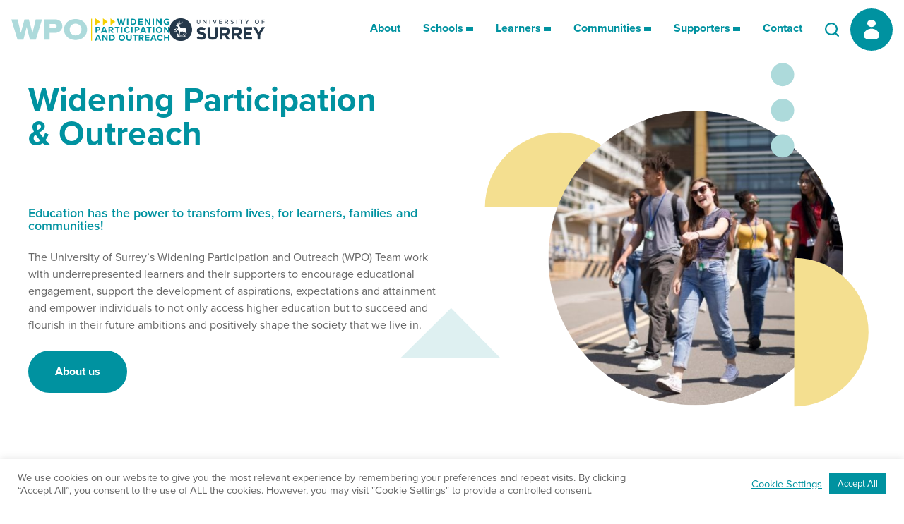

--- FILE ---
content_type: text/html; charset=UTF-8
request_url: https://outreach.surrey.ac.uk/
body_size: 20263
content:
<!doctype html>

<html class=" no-js" lang="en-GB">
<head>
    <meta charset="utf-8">
    <meta name="viewport" content="width=device-width, initial-scale=1">
    <meta http-equiv="X-UA-Compatible" content="IE=edge">
    <script>
        document.documentElement.classList.replace('no-js', 'js')
    </script>
    <!-- Manifest added by SuperPWA - Progressive Web Apps Plugin For WordPress -->
<link rel="manifest" href="/superpwa-manifest-nginx.json">
<meta name="theme-color" content="#0092a0">
<meta name="mobile-web-app-capable" content="yes">
<meta name="apple-touch-fullscreen" content="yes">
<meta name="apple-mobile-web-app-title" content="Surrey WPO">
<meta name="application-name" content="Surrey WPO">
<meta name="apple-mobile-web-app-capable" content="yes">
<meta name="apple-mobile-web-app-status-bar-style" content="default">
<link rel="apple-touch-icon"  href="https://outreach.surrey.ac.uk/wp-content/uploads/2021/10/app-icon-192.png">
<link rel="apple-touch-icon" sizes="192x192" href="https://outreach.surrey.ac.uk/wp-content/uploads/2021/10/app-icon-192.png">
<link rel="apple-touch-startup-image" media="screen and (device-width: 320px) and (device-height: 568px) and (-webkit-device-pixel-ratio: 2) and (orientation: landscape)" href="https://outreach.surrey.ac.uk/wp-content/uploads/superpwa-splashIcons/super_splash_screens/icon_1136x640.png"/>
<link rel="apple-touch-startup-image" media="screen and (device-width: 320px) and (device-height: 568px) and (-webkit-device-pixel-ratio: 2) and (orientation: portrait)" href="https://outreach.surrey.ac.uk/wp-content/uploads/superpwa-splashIcons/super_splash_screens/icon_640x1136.png"/>
<link rel="apple-touch-startup-image" media="screen and (device-width: 414px) and (device-height: 896px) and (-webkit-device-pixel-ratio: 3) and (orientation: landscape)" href="https://outreach.surrey.ac.uk/wp-content/uploads/superpwa-splashIcons/super_splash_screens/icon_2688x1242.png"/>
<link rel="apple-touch-startup-image" media="screen and (device-width: 414px) and (device-height: 896px) and (-webkit-device-pixel-ratio: 2) and (orientation: landscape)" href="https://outreach.surrey.ac.uk/wp-content/uploads/superpwa-splashIcons/super_splash_screens/icon_1792x828.png"/>
<link rel="apple-touch-startup-image" media="screen and (device-width: 375px) and (device-height: 812px) and (-webkit-device-pixel-ratio: 3) and (orientation: portrait)" href="https://outreach.surrey.ac.uk/wp-content/uploads/superpwa-splashIcons/super_splash_screens/icon_1125x2436.png"/>
<link rel="apple-touch-startup-image" media="screen and (device-width: 414px) and (device-height: 896px) and (-webkit-device-pixel-ratio: 2) and (orientation: portrait)" href="https://outreach.surrey.ac.uk/wp-content/uploads/superpwa-splashIcons/super_splash_screens/icon_828x1792.png"/>
<link rel="apple-touch-startup-image" media="screen and (device-width: 375px) and (device-height: 812px) and (-webkit-device-pixel-ratio: 3) and (orientation: landscape)" href="https://outreach.surrey.ac.uk/wp-content/uploads/superpwa-splashIcons/super_splash_screens/icon_2436x1125.png"/>
<link rel="apple-touch-startup-image" media="screen and (device-width: 414px) and (device-height: 736px) and (-webkit-device-pixel-ratio: 3) and (orientation: portrait)" href="https://outreach.surrey.ac.uk/wp-content/uploads/superpwa-splashIcons/super_splash_screens/icon_1242x2208.png"/>
<link rel="apple-touch-startup-image" media="screen and (device-width: 414px) and (device-height: 736px) and (-webkit-device-pixel-ratio: 3) and (orientation: landscape)" href="https://outreach.surrey.ac.uk/wp-content/uploads/superpwa-splashIcons/super_splash_screens/icon_2208x1242.png"/>
<link rel="apple-touch-startup-image" media="screen and (device-width: 375px) and (device-height: 667px) and (-webkit-device-pixel-ratio: 2) and (orientation: landscape)" href="https://outreach.surrey.ac.uk/wp-content/uploads/superpwa-splashIcons/super_splash_screens/icon_1334x750.png"/>
<link rel="apple-touch-startup-image" media="screen and (device-width: 375px) and (device-height: 667px) and (-webkit-device-pixel-ratio: 2) and (orientation: portrait)" href="https://outreach.surrey.ac.uk/wp-content/uploads/superpwa-splashIcons/super_splash_screens/icon_750x1334.png"/>
<link rel="apple-touch-startup-image" media="screen and (device-width: 1024px) and (device-height: 1366px) and (-webkit-device-pixel-ratio: 2) and (orientation: landscape)" href="https://outreach.surrey.ac.uk/wp-content/uploads/superpwa-splashIcons/super_splash_screens/icon_2732x2048.png"/>
<link rel="apple-touch-startup-image" media="screen and (device-width: 1024px) and (device-height: 1366px) and (-webkit-device-pixel-ratio: 2) and (orientation: portrait)" href="https://outreach.surrey.ac.uk/wp-content/uploads/superpwa-splashIcons/super_splash_screens/icon_2048x2732.png"/>
<link rel="apple-touch-startup-image" media="screen and (device-width: 834px) and (device-height: 1194px) and (-webkit-device-pixel-ratio: 2) and (orientation: landscape)" href="https://outreach.surrey.ac.uk/wp-content/uploads/superpwa-splashIcons/super_splash_screens/icon_2388x1668.png"/>
<link rel="apple-touch-startup-image" media="screen and (device-width: 834px) and (device-height: 1194px) and (-webkit-device-pixel-ratio: 2) and (orientation: portrait)" href="https://outreach.surrey.ac.uk/wp-content/uploads/superpwa-splashIcons/super_splash_screens/icon_1668x2388.png"/>
<link rel="apple-touch-startup-image" media="screen and (device-width: 834px) and (device-height: 1112px) and (-webkit-device-pixel-ratio: 2) and (orientation: landscape)" href="https://outreach.surrey.ac.uk/wp-content/uploads/superpwa-splashIcons/super_splash_screens/icon_2224x1668.png"/>
<link rel="apple-touch-startup-image" media="screen and (device-width: 414px) and (device-height: 896px) and (-webkit-device-pixel-ratio: 3) and (orientation: portrait)" href="https://outreach.surrey.ac.uk/wp-content/uploads/superpwa-splashIcons/super_splash_screens/icon_1242x2688.png"/>
<link rel="apple-touch-startup-image" media="screen and (device-width: 834px) and (device-height: 1112px) and (-webkit-device-pixel-ratio: 2) and (orientation: portrait)" href="https://outreach.surrey.ac.uk/wp-content/uploads/superpwa-splashIcons/super_splash_screens/icon_1668x2224.png"/>
<link rel="apple-touch-startup-image" media="screen and (device-width: 768px) and (device-height: 1024px) and (-webkit-device-pixel-ratio: 2) and (orientation: portrait)" href="https://outreach.surrey.ac.uk/wp-content/uploads/superpwa-splashIcons/super_splash_screens/icon_1536x2048.png"/>
<link rel="apple-touch-startup-image" media="screen and (device-width: 768px) and (device-height: 1024px) and (-webkit-device-pixel-ratio: 2) and (orientation: landscape)" href="https://outreach.surrey.ac.uk/wp-content/uploads/superpwa-splashIcons/super_splash_screens/icon_2048x1536.png"/>
<!-- / SuperPWA.com -->
<meta name='robots' content='index, follow, max-image-preview:large, max-snippet:-1, max-video-preview:-1' />
	<style>img:is([sizes="auto" i], [sizes^="auto," i]) { contain-intrinsic-size: 3000px 1500px }</style>
	
	<!-- This site is optimized with the Yoast SEO plugin v26.8 - https://yoast.com/product/yoast-seo-wordpress/ -->
	<title>Surrey WPS</title>
	<link rel="canonical" href="https://outreach.surrey.ac.uk/" />
	<meta property="og:locale" content="en_GB" />
	<meta property="og:type" content="website" />
	<meta property="og:title" content="Surrey WPS" />
	<meta property="og:description" content="Find activity and information for you" />
	<meta property="og:url" content="https://outreach.surrey.ac.uk/" />
	<meta property="og:site_name" content="Surrey WPS" />
	<meta property="article:modified_time" content="2022-11-04T13:25:25+00:00" />
	<meta name="twitter:card" content="summary_large_image" />
	<meta name="twitter:site" content="@SurreyOutreach" />
	<script type="application/ld+json" class="yoast-schema-graph">{"@context":"https://schema.org","@graph":[{"@type":"WebPage","@id":"https://outreach.surrey.ac.uk/","url":"https://outreach.surrey.ac.uk/","name":"Surrey WPS","isPartOf":{"@id":"https://outreach.surrey.ac.uk/#website"},"about":{"@id":"https://outreach.surrey.ac.uk/#organization"},"datePublished":"2021-07-20T14:43:35+00:00","dateModified":"2022-11-04T13:25:25+00:00","breadcrumb":{"@id":"https://outreach.surrey.ac.uk/#breadcrumb"},"inLanguage":"en-GB","potentialAction":[{"@type":"ReadAction","target":["https://outreach.surrey.ac.uk/"]}]},{"@type":"BreadcrumbList","@id":"https://outreach.surrey.ac.uk/#breadcrumb","itemListElement":[{"@type":"ListItem","position":1,"name":"Home"}]},{"@type":"WebSite","@id":"https://outreach.surrey.ac.uk/#website","url":"https://outreach.surrey.ac.uk/","name":"Surrey WPS","description":"Widening Participation and Outreach","publisher":{"@id":"https://outreach.surrey.ac.uk/#organization"},"potentialAction":[{"@type":"SearchAction","target":{"@type":"EntryPoint","urlTemplate":"https://outreach.surrey.ac.uk/?s={search_term_string}"},"query-input":{"@type":"PropertyValueSpecification","valueRequired":true,"valueName":"search_term_string"}}],"inLanguage":"en-GB"},{"@type":"Organization","@id":"https://outreach.surrey.ac.uk/#organization","name":"University of Surrey","url":"https://outreach.surrey.ac.uk/","logo":{"@type":"ImageObject","inLanguage":"en-GB","@id":"https://outreach.surrey.ac.uk/#/schema/logo/image/","url":"https://outreach.surrey.ac.uk/wp-content/uploads/2022/10/UoS-Logo-PNG-White.png","contentUrl":"https://outreach.surrey.ac.uk/wp-content/uploads/2022/10/UoS-Logo-PNG-White.png","width":2192,"height":647,"caption":"University of Surrey"},"image":{"@id":"https://outreach.surrey.ac.uk/#/schema/logo/image/"},"sameAs":["https://x.com/SurreyOutreach"]}]}</script>
	<!-- / Yoast SEO plugin. -->


<link rel='dns-prefetch' href='//outreach.surrey.ac.uk' />
<link rel='dns-prefetch' href='//unpkg.com' />
<link rel='dns-prefetch' href='//cdn.jsdelivr.net' />
<link rel='dns-prefetch' href='//use.typekit.net' />
        <style>[x-cloak]{display:none !important;}</style>
        <link rel='stylesheet' id='dashicons-css' href='https://outreach.surrey.ac.uk/wp-includes/css/dashicons.min.css?ver=6.8.1' media='all' />
<link rel='stylesheet' id='wp-block-library-css' href='https://outreach.surrey.ac.uk/wp-includes/css/dist/block-library/style.min.css?ver=6.8.1' media='all' />
<style id='classic-theme-styles-inline-css'>
/*! This file is auto-generated */
.wp-block-button__link{color:#fff;background-color:#32373c;border-radius:9999px;box-shadow:none;text-decoration:none;padding:calc(.667em + 2px) calc(1.333em + 2px);font-size:1.125em}.wp-block-file__button{background:#32373c;color:#fff;text-decoration:none}
</style>
<link rel='stylesheet' id='sensei-theme-blocks-css' href='https://outreach.surrey.ac.uk/wp-content/plugins/sensei-lms/assets/dist/css/sensei-theme-blocks.css?ver=73ecbb6dc2a4bb3f34c0' media='all' />
<link rel='stylesheet' id='sensei-sidebar-mobile-menu-css' href='https://outreach.surrey.ac.uk/wp-content/plugins/sensei-lms/assets/dist/css/sensei-course-theme/sidebar-mobile-menu.css?ver=53d54bd44d285a126cca' media='all' />
<link rel='stylesheet' id='sensei-page-block-patterns-style-css' href='https://outreach.surrey.ac.uk/wp-content/plugins/sensei-lms/assets/dist/css/page-block-patterns.css?ver=d704c1f45aea8b7089a7' media='all' />
<style id='global-styles-inline-css'>
:root{--wp--preset--aspect-ratio--square: 1;--wp--preset--aspect-ratio--4-3: 4/3;--wp--preset--aspect-ratio--3-4: 3/4;--wp--preset--aspect-ratio--3-2: 3/2;--wp--preset--aspect-ratio--2-3: 2/3;--wp--preset--aspect-ratio--16-9: 16/9;--wp--preset--aspect-ratio--9-16: 9/16;--wp--preset--color--black: #000000;--wp--preset--color--cyan-bluish-gray: #abb8c3;--wp--preset--color--white: var(--white);--wp--preset--color--pale-pink: #f78da7;--wp--preset--color--vivid-red: #cf2e2e;--wp--preset--color--luminous-vivid-orange: #ff6900;--wp--preset--color--luminous-vivid-amber: #fcb900;--wp--preset--color--light-green-cyan: #7bdcb5;--wp--preset--color--vivid-green-cyan: #00d084;--wp--preset--color--pale-cyan-blue: #8ed1fc;--wp--preset--color--vivid-cyan-blue: #0693e3;--wp--preset--color--vivid-purple: #9b51e0;--wp--preset--color--primary: var(--primary);--wp--preset--color--light-primary: var(--primary-light);--wp--preset--color--secondary: var(--secondary);--wp--preset--color--tertiary: var(--tertiary);--wp--preset--color--body-text: var(--body-text);--wp--preset--gradient--vivid-cyan-blue-to-vivid-purple: linear-gradient(135deg,rgba(6,147,227,1) 0%,rgb(155,81,224) 100%);--wp--preset--gradient--light-green-cyan-to-vivid-green-cyan: linear-gradient(135deg,rgb(122,220,180) 0%,rgb(0,208,130) 100%);--wp--preset--gradient--luminous-vivid-amber-to-luminous-vivid-orange: linear-gradient(135deg,rgba(252,185,0,1) 0%,rgba(255,105,0,1) 100%);--wp--preset--gradient--luminous-vivid-orange-to-vivid-red: linear-gradient(135deg,rgba(255,105,0,1) 0%,rgb(207,46,46) 100%);--wp--preset--gradient--very-light-gray-to-cyan-bluish-gray: linear-gradient(135deg,rgb(238,238,238) 0%,rgb(169,184,195) 100%);--wp--preset--gradient--cool-to-warm-spectrum: linear-gradient(135deg,rgb(74,234,220) 0%,rgb(151,120,209) 20%,rgb(207,42,186) 40%,rgb(238,44,130) 60%,rgb(251,105,98) 80%,rgb(254,248,76) 100%);--wp--preset--gradient--blush-light-purple: linear-gradient(135deg,rgb(255,206,236) 0%,rgb(152,150,240) 100%);--wp--preset--gradient--blush-bordeaux: linear-gradient(135deg,rgb(254,205,165) 0%,rgb(254,45,45) 50%,rgb(107,0,62) 100%);--wp--preset--gradient--luminous-dusk: linear-gradient(135deg,rgb(255,203,112) 0%,rgb(199,81,192) 50%,rgb(65,88,208) 100%);--wp--preset--gradient--pale-ocean: linear-gradient(135deg,rgb(255,245,203) 0%,rgb(182,227,212) 50%,rgb(51,167,181) 100%);--wp--preset--gradient--electric-grass: linear-gradient(135deg,rgb(202,248,128) 0%,rgb(113,206,126) 100%);--wp--preset--gradient--midnight: linear-gradient(135deg,rgb(2,3,129) 0%,rgb(40,116,252) 100%);--wp--preset--font-size--small: 14px;--wp--preset--font-size--medium: 20px;--wp--preset--font-size--large: 36px;--wp--preset--font-size--x-large: 42px;--wp--preset--font-size--normal: 16px;--wp--preset--font-size--lead: 18px;--wp--preset--spacing--20: 0.44rem;--wp--preset--spacing--30: 0.67rem;--wp--preset--spacing--40: 1rem;--wp--preset--spacing--50: 1.5rem;--wp--preset--spacing--60: 2.25rem;--wp--preset--spacing--70: 3.38rem;--wp--preset--spacing--80: 5.06rem;--wp--preset--shadow--natural: 6px 6px 9px rgba(0, 0, 0, 0.2);--wp--preset--shadow--deep: 12px 12px 50px rgba(0, 0, 0, 0.4);--wp--preset--shadow--sharp: 6px 6px 0px rgba(0, 0, 0, 0.2);--wp--preset--shadow--outlined: 6px 6px 0px -3px rgba(255, 255, 255, 1), 6px 6px rgba(0, 0, 0, 1);--wp--preset--shadow--crisp: 6px 6px 0px rgba(0, 0, 0, 1);}:where(.is-layout-flex){gap: 0.5em;}:where(.is-layout-grid){gap: 0.5em;}body .is-layout-flex{display: flex;}.is-layout-flex{flex-wrap: wrap;align-items: center;}.is-layout-flex > :is(*, div){margin: 0;}body .is-layout-grid{display: grid;}.is-layout-grid > :is(*, div){margin: 0;}:where(.wp-block-columns.is-layout-flex){gap: 2em;}:where(.wp-block-columns.is-layout-grid){gap: 2em;}:where(.wp-block-post-template.is-layout-flex){gap: 1.25em;}:where(.wp-block-post-template.is-layout-grid){gap: 1.25em;}.has-black-color{color: var(--wp--preset--color--black) !important;}.has-cyan-bluish-gray-color{color: var(--wp--preset--color--cyan-bluish-gray) !important;}.has-white-color{color: var(--wp--preset--color--white) !important;}.has-pale-pink-color{color: var(--wp--preset--color--pale-pink) !important;}.has-vivid-red-color{color: var(--wp--preset--color--vivid-red) !important;}.has-luminous-vivid-orange-color{color: var(--wp--preset--color--luminous-vivid-orange) !important;}.has-luminous-vivid-amber-color{color: var(--wp--preset--color--luminous-vivid-amber) !important;}.has-light-green-cyan-color{color: var(--wp--preset--color--light-green-cyan) !important;}.has-vivid-green-cyan-color{color: var(--wp--preset--color--vivid-green-cyan) !important;}.has-pale-cyan-blue-color{color: var(--wp--preset--color--pale-cyan-blue) !important;}.has-vivid-cyan-blue-color{color: var(--wp--preset--color--vivid-cyan-blue) !important;}.has-vivid-purple-color{color: var(--wp--preset--color--vivid-purple) !important;}.has-black-background-color{background-color: var(--wp--preset--color--black) !important;}.has-cyan-bluish-gray-background-color{background-color: var(--wp--preset--color--cyan-bluish-gray) !important;}.has-white-background-color{background-color: var(--wp--preset--color--white) !important;}.has-pale-pink-background-color{background-color: var(--wp--preset--color--pale-pink) !important;}.has-vivid-red-background-color{background-color: var(--wp--preset--color--vivid-red) !important;}.has-luminous-vivid-orange-background-color{background-color: var(--wp--preset--color--luminous-vivid-orange) !important;}.has-luminous-vivid-amber-background-color{background-color: var(--wp--preset--color--luminous-vivid-amber) !important;}.has-light-green-cyan-background-color{background-color: var(--wp--preset--color--light-green-cyan) !important;}.has-vivid-green-cyan-background-color{background-color: var(--wp--preset--color--vivid-green-cyan) !important;}.has-pale-cyan-blue-background-color{background-color: var(--wp--preset--color--pale-cyan-blue) !important;}.has-vivid-cyan-blue-background-color{background-color: var(--wp--preset--color--vivid-cyan-blue) !important;}.has-vivid-purple-background-color{background-color: var(--wp--preset--color--vivid-purple) !important;}.has-black-border-color{border-color: var(--wp--preset--color--black) !important;}.has-cyan-bluish-gray-border-color{border-color: var(--wp--preset--color--cyan-bluish-gray) !important;}.has-white-border-color{border-color: var(--wp--preset--color--white) !important;}.has-pale-pink-border-color{border-color: var(--wp--preset--color--pale-pink) !important;}.has-vivid-red-border-color{border-color: var(--wp--preset--color--vivid-red) !important;}.has-luminous-vivid-orange-border-color{border-color: var(--wp--preset--color--luminous-vivid-orange) !important;}.has-luminous-vivid-amber-border-color{border-color: var(--wp--preset--color--luminous-vivid-amber) !important;}.has-light-green-cyan-border-color{border-color: var(--wp--preset--color--light-green-cyan) !important;}.has-vivid-green-cyan-border-color{border-color: var(--wp--preset--color--vivid-green-cyan) !important;}.has-pale-cyan-blue-border-color{border-color: var(--wp--preset--color--pale-cyan-blue) !important;}.has-vivid-cyan-blue-border-color{border-color: var(--wp--preset--color--vivid-cyan-blue) !important;}.has-vivid-purple-border-color{border-color: var(--wp--preset--color--vivid-purple) !important;}.has-vivid-cyan-blue-to-vivid-purple-gradient-background{background: var(--wp--preset--gradient--vivid-cyan-blue-to-vivid-purple) !important;}.has-light-green-cyan-to-vivid-green-cyan-gradient-background{background: var(--wp--preset--gradient--light-green-cyan-to-vivid-green-cyan) !important;}.has-luminous-vivid-amber-to-luminous-vivid-orange-gradient-background{background: var(--wp--preset--gradient--luminous-vivid-amber-to-luminous-vivid-orange) !important;}.has-luminous-vivid-orange-to-vivid-red-gradient-background{background: var(--wp--preset--gradient--luminous-vivid-orange-to-vivid-red) !important;}.has-very-light-gray-to-cyan-bluish-gray-gradient-background{background: var(--wp--preset--gradient--very-light-gray-to-cyan-bluish-gray) !important;}.has-cool-to-warm-spectrum-gradient-background{background: var(--wp--preset--gradient--cool-to-warm-spectrum) !important;}.has-blush-light-purple-gradient-background{background: var(--wp--preset--gradient--blush-light-purple) !important;}.has-blush-bordeaux-gradient-background{background: var(--wp--preset--gradient--blush-bordeaux) !important;}.has-luminous-dusk-gradient-background{background: var(--wp--preset--gradient--luminous-dusk) !important;}.has-pale-ocean-gradient-background{background: var(--wp--preset--gradient--pale-ocean) !important;}.has-electric-grass-gradient-background{background: var(--wp--preset--gradient--electric-grass) !important;}.has-midnight-gradient-background{background: var(--wp--preset--gradient--midnight) !important;}.has-small-font-size{font-size: var(--wp--preset--font-size--small) !important;}.has-medium-font-size{font-size: var(--wp--preset--font-size--medium) !important;}.has-large-font-size{font-size: var(--wp--preset--font-size--large) !important;}.has-x-large-font-size{font-size: var(--wp--preset--font-size--x-large) !important;}
:where(.wp-block-post-template.is-layout-flex){gap: 1.25em;}:where(.wp-block-post-template.is-layout-grid){gap: 1.25em;}
:where(.wp-block-columns.is-layout-flex){gap: 2em;}:where(.wp-block-columns.is-layout-grid){gap: 2em;}
:root :where(.wp-block-pullquote){font-size: 1.5em;line-height: 1.6;}
</style>
<link rel='stylesheet' id='bbp-default-css' href='https://outreach.surrey.ac.uk/wp-content/plugins/bbpress/templates/default/css/bbpress.min.css?ver=2.6.14' media='all' />
<link rel='stylesheet' id='cookie-law-info-css' href='https://outreach.surrey.ac.uk/wp-content/plugins/cookie-law-info/legacy/public/css/cookie-law-info-public.css?ver=3.4.0' media='all' />
<link rel='stylesheet' id='cookie-law-info-gdpr-css' href='https://outreach.surrey.ac.uk/wp-content/plugins/cookie-law-info/legacy/public/css/cookie-law-info-gdpr.css?ver=3.4.0' media='all' />
<link rel='stylesheet' id='ctf_styles-css' href='https://outreach.surrey.ac.uk/wp-content/plugins/custom-twitter-feeds/css/ctf-styles.min.css?ver=2.3.1' media='all' />
<link rel='stylesheet' id='module-frontend-css' href='https://outreach.surrey.ac.uk/wp-content/plugins/sensei-lms/assets/dist/css/modules-frontend.css?ver=6f282392f857e1cd0631' media='all' />
<link rel='stylesheet' id='pages-frontend-css' href='https://outreach.surrey.ac.uk/wp-content/plugins/sensei-lms/assets/dist/css/pages-frontend.css?ver=273eee0a3eb3fc744030' media='all' />
<link rel='stylesheet' id='sensei-frontend-css' href='https://outreach.surrey.ac.uk/wp-content/plugins/sensei-lms/assets/dist/css/frontend.css?ver=11d6148c6a4a283be47a' media='screen' />
<link rel='stylesheet' id='wise-chat-libs-css' href='https://outreach.surrey.ac.uk/wp-content/plugins/wise-chat/assets/css/wise-chat-libs.min.css?ver=3.3.5' media='all' />
<link rel='stylesheet' id='wise-chat-core-css' href='https://outreach.surrey.ac.uk/wp-content/plugins/wise-chat/assets/css/wise-chat.min.css?ver=3.3.5' media='all' />
<link rel='stylesheet' id='sensei_course_progress-frontend-css' href='https://outreach.surrey.ac.uk/wp-content/plugins/sensei-course-progress/assets/dist/css/frontend.css?ver=2.0.4' media='all' />
<link rel='stylesheet' id='td-main-css' href='https://outreach.surrey.ac.uk/wp-content/themes/surreywpo/dist//css/main-ee0ca7.css' media='screen' />
<link rel='stylesheet' id='td-typekit-font-css' href='https://use.typekit.net/ijq5jtj.css' media='all' />
<script id="jquery-core-js-extra">
var ctf = {"ajax_url":"https:\/\/outreach.surrey.ac.uk\/wp-admin\/admin-ajax.php"};
</script>
<script src="https://outreach.surrey.ac.uk/wp-includes/js/jquery/jquery.min.js?ver=3.7.1" id="jquery-core-js"></script>
<script src="https://outreach.surrey.ac.uk/wp-includes/js/jquery/jquery-migrate.min.js?ver=3.4.1" id="jquery-migrate-js"></script>
<script id="cookie-law-info-js-extra">
var Cli_Data = {"nn_cookie_ids":[],"cookielist":[],"non_necessary_cookies":[],"ccpaEnabled":"","ccpaRegionBased":"","ccpaBarEnabled":"","strictlyEnabled":["necessary","obligatoire"],"ccpaType":"gdpr","js_blocking":"1","custom_integration":"","triggerDomRefresh":"","secure_cookies":""};
var cli_cookiebar_settings = {"animate_speed_hide":"500","animate_speed_show":"500","background":"#FFF","border":"#b1a6a6c2","border_on":"","button_1_button_colour":"#61a229","button_1_button_hover":"#4e8221","button_1_link_colour":"#fff","button_1_as_button":"1","button_1_new_win":"","button_2_button_colour":"#333","button_2_button_hover":"#292929","button_2_link_colour":"#444","button_2_as_button":"","button_2_hidebar":"","button_3_button_colour":"#dedfe0","button_3_button_hover":"#b2b2b3","button_3_link_colour":"#333333","button_3_as_button":"1","button_3_new_win":"","button_4_button_colour":"#eef7f7","button_4_button_hover":"#bec6c6","button_4_link_colour":"#0092a0","button_4_as_button":"","button_7_button_colour":"#0092a0","button_7_button_hover":"#007580","button_7_link_colour":"#fff","button_7_as_button":"1","button_7_new_win":"","font_family":"inherit","header_fix":"","notify_animate_hide":"1","notify_animate_show":"","notify_div_id":"#cookie-law-info-bar","notify_position_horizontal":"right","notify_position_vertical":"bottom","scroll_close":"","scroll_close_reload":"","accept_close_reload":"","reject_close_reload":"","showagain_tab":"1","showagain_background":"#fff","showagain_border":"#000","showagain_div_id":"#cookie-law-info-again","showagain_x_position":"100px","text":"#666666","show_once_yn":"","show_once":"10000","logging_on":"","as_popup":"","popup_overlay":"1","bar_heading_text":"","cookie_bar_as":"banner","popup_showagain_position":"bottom-right","widget_position":"left"};
var log_object = {"ajax_url":"https:\/\/outreach.surrey.ac.uk\/wp-admin\/admin-ajax.php"};
</script>
<script src="https://outreach.surrey.ac.uk/wp-content/plugins/cookie-law-info/legacy/public/js/cookie-law-info-public.js?ver=3.4.0" id="cookie-law-info-js"></script>
<link rel="https://api.w.org/" href="https://outreach.surrey.ac.uk/wp-json/" /><link rel="alternate" title="JSON" type="application/json" href="https://outreach.surrey.ac.uk/wp-json/wp/v2/pages/8" /><link rel='shortlink' href='https://outreach.surrey.ac.uk/' />
<link rel="alternate" title="oEmbed (JSON)" type="application/json+oembed" href="https://outreach.surrey.ac.uk/wp-json/oembed/1.0/embed?url=https%3A%2F%2Foutreach.surrey.ac.uk%2F" />
<link rel="alternate" title="oEmbed (XML)" type="text/xml+oembed" href="https://outreach.surrey.ac.uk/wp-json/oembed/1.0/embed?url=https%3A%2F%2Foutreach.surrey.ac.uk%2F&#038;format=xml" />
		<style>
			:root {
						}
		</style>
		<link rel="icon" href="https://outreach.surrey.ac.uk/wp-content/uploads/2021/10/cropped-favicon-32x32.png" sizes="32x32" />
<link rel="icon" href="https://outreach.surrey.ac.uk/wp-content/uploads/2021/10/cropped-favicon-192x192.png" sizes="192x192" />
<meta name="msapplication-TileImage" content="https://outreach.surrey.ac.uk/wp-content/uploads/2021/10/cropped-favicon-270x270.png" />
    <link rel="alternate" type="application/rss+xml" title="Surrey WPS Feed" href="https://outreach.surrey.ac.uk/feed/">
    <!-- Google tag (gtag.js) --> <script async src=https://www.googletagmanager.com/gtag/js?id=G-8H91EX0WNQ></script> <script> window.dataLayer = window.dataLayer || []; function gtag() {dataLayer.push(arguments);} gtag('js', new Date()); gtag('config', 'G-8H91EX0WNQ'); </script>
</head>
<body class="home wp-singular page-template-default page page-id-8 wp-custom-logo wp-embed-responsive wp-theme-surreywpo sensei-surreywpo">

    
<script type="text/javascript" id="bbp-swap-no-js-body-class">
	document.body.className = document.body.className.replace( 'bbp-no-js', 'bbp-js' );
</script>


    <a href="#main" class="screen-reader-text screen-reader-text--display-on-focus">Skip to main content</a>
    <a href="#footer" class="screen-reader-text screen-reader-text--display-on-focus">Skip to footer</a>

    
<header x-data="td_menu()" class="header -primary wrapper" x-effect="document.documentElement.classList.toggle('has-menu', showMenu)">
    <div class="alignwide content">
        <div class="logo" itemscope itemtype="http://schema.org/Organization">
            <a itemprop="url" href="https://outreach.surrey.ac.uk/">
                <div aria-hidden="true" class="header-logos">
                    <svg xmlns="http://www.w3.org/2000/svg" viewBox="0 0 280 40" width="280" height="40"><g fill="none" fill-rule="evenodd"><path fill="#ADDADB" d="M113.77 1.15c11.72 0 20.45 7.68 20.45 18.66s-8.73 18.66-20.45 18.66c-11.72 0-20.5-7.68-20.5-18.66s8.78-18.66 20.5-18.66zm-102.68.6l5.8 24.06 6.55-24.07h7.58l6.54 24.07 5.75-24.07h11.14L43.48 37.82H33.03l-5.8-22.6-5.8 22.6H10.97L0 1.74h11.09zm65.98-.01c8.62 0 13.33 5.46 13.33 12.01 0 6.5-4.71 11.95-13.33 11.95h-9.3v12.12h-9.88V1.74h19.18zm36.7 7.63c-6.38 0-10.45 4.54-10.45 10.44 0 5.84 4.07 10.44 10.45 10.44 6.32 0 10.4-4.6 10.4-10.44 0-5.9-4.08-10.44-10.4-10.44zm-38.02.48h-7.98v7.74h7.98c2.64 0 4.6-1.4 4.6-3.84 0-2.49-1.96-3.9-4.6-3.9z"/><path fill="#F4CF00" d="M141.19 39.78h1.47V.69h-1.47zM175.66 0l8.3 6.12-8.3 6.11V0zm-13.4 0l8.3 6.12-8.3 6.11V0zm-13.4 0l8.3 6.12-8.3 6.11V0z"/><path fill="#0092A0" d="M195.67 28.83a5.43 5.43 0 015.65 5.59 5.43 5.43 0 01-5.65 5.58 5.42 5.42 0 01-5.64-5.58 5.42 5.42 0 015.64-5.59zm10.24.18v6.41c0 1.5.82 2.54 2.51 2.54 1.65 0 2.48-1.03 2.48-2.54v-6.4h2.33v6.47c0 2.68-1.54 4.51-4.81 4.51-3.3 0-4.84-1.84-4.84-4.5v-6.49h2.33zm57.65-.18c2.46 0 3.84 1.3 4.6 2.64l-1.98.97a2.96 2.96 0 00-2.62-1.57c-1.88 0-3.3 1.5-3.3 3.55 0 2.04 1.42 3.54 3.3 3.54 1.2 0 2.17-.68 2.62-1.57l1.98.96a5.02 5.02 0 01-4.6 2.65 5.47 5.47 0 01-5.67-5.58 5.47 5.47 0 015.67-5.59zm8.94.18v4.24h5.1v-4.24h2.32v10.8h-2.32v-4.54h-5.1v4.54h-2.3V29h2.3zm-28.06 0V31h-5.34v2.34h5.23v1.98h-5.23v2.5h5.34v2h-7.64V29h7.64zm-20.66 0v2.02h-3.15v8.78h-2.31v-8.78h-3.16v-2.02h8.62zm-68.9 0l4.17 10.8h-2.51l-.68-1.87h-4.83l-.68 1.87h-2.53L152 29h2.88zm22.7 0c3.38 0 5.73 2.15 5.73 5.4 0 3.26-2.35 5.4-5.73 5.4h-4.26V29h4.26zm75.45 0l4.16 10.8h-2.5l-.69-1.87h-4.83l-.68 1.87h-2.52l4.18-10.8h2.88zm-89.92 0l5 7v-7h2.3v10.8h-2.21l-5.15-7.25v7.25h-2.3V29h2.36zm67.63 0c2.25 0 3.63 1.47 3.63 3.48 0 1.91-1.2 2.93-2.37 3.2l2.43 4.12h-2.64l-2.12-3.87H228v3.87h-2.3V29h5.05zm-35.07 1.86c-2 0-3.27 1.52-3.27 3.55 0 2 1.28 3.54 3.27 3.54 2 0 3.29-1.54 3.29-3.54 0-2.03-1.3-3.55-3.29-3.55zm-18.1.17h-1.95v6.74h1.96a3.23 3.23 0 003.38-3.36c0-1.91-1.16-3.38-3.38-3.38zM251.6 31l-1.8 4.95h3.58L251.59 31zm-98.15 0l-1.8 4.95h3.58L153.44 31zm76.95 0H228v2.97h2.41c.92 0 1.62-.58 1.62-1.49 0-.9-.7-1.48-1.62-1.48zm31.23-16.3a5.43 5.43 0 015.65 5.58 5.43 5.43 0 01-5.65 5.59 5.42 5.42 0 01-5.64-5.59 5.42 5.42 0 015.64-5.58zm-56.45 0c2.46 0 3.84 1.3 4.6 2.64l-1.98.97a2.96 2.96 0 00-2.62-1.57c-1.88 0-3.3 1.5-3.3 3.54s1.42 3.55 3.3 3.55c1.2 0 2.17-.68 2.62-1.57l1.98.95a5.02 5.02 0 01-4.6 2.66 5.47 5.47 0 01-5.67-5.59 5.47 5.47 0 015.67-5.58zm-8.65.18v10.8h-2.3v-10.8h2.3zm26.87 0c2.35 0 3.63 1.58 3.63 3.48 0 1.87-1.3 3.44-3.63 3.44h-2.75v3.87h-2.3v-10.8h5.05zm-69.37 0c2.34 0 3.62 1.58 3.62 3.48 0 1.87-1.3 3.44-3.62 3.44h-2.76v3.87h-2.3v-10.8h5.06zm98.98 0v10.8h-2.3v-10.8h2.3zm-4.87 0v2.02h-3.15v8.77h-2.31V16.9h-3.16v-2.02h8.62zm-33.32 0v10.8h-2.3v-10.8h2.3zm-37.7 0c2.26 0 3.63 1.47 3.63 3.48 0 1.9-1.2 2.93-2.36 3.2l2.43 4.11h-2.64l-2.12-3.87h-1.69v3.87h-2.3v-10.8h5.05zm14.53 0v2.02h-3.14v8.77h-2.32V16.9h-3.15v-2.02h8.61zm43.27 0l4.16 10.8h-2.5l-.69-1.87h-4.83l-.68 1.86h-2.52l4.18-10.8h2.88zm37.7 0l5.01 6.99v-7h2.3v10.8h-2.21l-5.16-7.25v7.25h-2.3v-10.8h2.37zm-107.08 0l4.17 10.8h-2.52l-.68-1.87h-4.82l-.68 1.86h-2.53l4.18-10.8h2.88zm96.09 1.86c-2 0-3.27 1.52-3.27 3.54 0 2.01 1.28 3.55 3.27 3.55 2 0 3.29-1.54 3.29-3.55 0-2.02-1.3-3.54-3.29-3.54zm-28.15.13l-1.8 4.95h3.58l-1.78-4.95zm-69.38 0l-1.8 4.95h3.58l-1.78-4.95zm-10.38-.02h-2.45v2.98h2.45c.9 0 1.58-.58 1.58-1.49 0-.89-.68-1.49-1.58-1.49zm69.37 0h-2.44v2.98h2.44c.91 0 1.6-.58 1.6-1.49 0-.89-.69-1.49-1.6-1.49zm-46.3 0h-2.42v2.98h2.41c.93 0 1.62-.58 1.62-1.49 0-.9-.7-1.49-1.62-1.49zm98.6-16.3a5.06 5.06 0 014.48 2.37l-1.91 1.03a3.07 3.07 0 00-2.56-1.35c-1.96 0-3.39 1.5-3.39 3.54s1.43 3.54 3.39 3.54c.99 0 1.86-.4 2.33-.82V7.54h-2.88V5.56H280V9.7a6 6 0 01-4.6 2.04c-3.16 0-5.75-2.2-5.75-5.6 0-3.41 2.59-5.58 5.75-5.58zm-85.78.18l1.9 7.8 2.06-7.8h1.8l2.03 7.8 1.88-7.8h2.6l-3.08 10.8h-2.45l-1.9-7.41-1.87 7.4h-2.45L187.03.73h2.58zm17.53 0v10.8h-2.3V.72h2.3zm8.34 0c3.39 0 5.74 2.16 5.74 5.41s-2.35 5.39-5.74 5.39h-4.26V.72h4.26zm16.93 0V2.7h-5.35v2.35h5.24v1.97h-5.24v2.5h5.35v2h-7.65V.72h7.65zm6.23 0l5.01 7v-7h2.3v10.8h-2.22l-5.15-7.25v7.25h-2.3V.72h2.36zm13.72 0v10.8h-2.3V.72h2.3zm6.45 0l5 7v-7h2.3v10.8h-2.21l-5.15-7.25v7.25h-2.3V.72h2.36zm-43.33 2.03h-1.96V9.5h1.96a3.23 3.23 0 003.39-3.37c0-1.91-1.17-3.38-3.39-3.38z"/></g></svg>                    <img src="https://outreach.surrey.ac.uk/wp-content\themes\surreywpo\src\img\surrey-university-logo.png" alt="Surrey University Logo">
                </div>
                <span class="screen-reader-text">Surrey WPS</span>
            </a>
        </div>
        <button @click.prevent="showMenu = !showMenu" :aria-expanded="showMenu.toString()" class="toggle" type="button" aria-controls="nav-primary" aria-label="Toggle Navigation">
            <span class="sr-only">Toggle menu</span>
            <span x-show="!showMenu" class="icon"><svg xmlns="http://www.w3.org/2000/svg" viewBox="0 0 23 14" width="23" height="14"><path fill="none" stroke="currentColor" stroke-linecap="round" stroke-width="2" d="M1.5 1h20m-20 6h20m-20 6h20"/></svg></span>
            <span x-show="showMenu" class="icon"><svg xmlns="http://www.w3.org/2000/svg" viewBox="0 0 17 18" width="17" height="18"><path fill="none" stroke="currentColor" stroke-linecap="round" stroke-width="2" d="M1.43 1.93l14.14 14.14m0-14.14L1.43 16.07"/></svg></span>
        </button>
        <div class="header-mobile-container" :class="{ '-hidden': !showMenu }">
            <div class="nav-container" :class="{ '-hidden': !showMenu }">
                <nav id="nav-primary" class="nav -primary"><ul id="menu-main-menu" class=""><li id="menu-item-196" class="menu-item menu-item-type-post_type menu-item-object-page menu-item-196" @keydown.escape="onEscape($event)"><a href="https://outreach.surrey.ac.uk/about-us/">About</a></li>
<li id="menu-item-364" class="menu-item menu-item-type-custom menu-item-object-custom menu-item-has-children menu-item-364" @keydown.escape="onEscape($event)"><button @click.prevent='toggleMenu(364, 0)' @click.away='onClickAway' :aria-expanded='(isMenuOpen(364)).toString()' class='dropdown' aria-haspopup='true'>Schools</button>
<ul class="sub-menu" x-cloak>
	<li id="menu-item-397" class="menu-item menu-item-type-custom menu-item-object-custom menu-item-397"><a href="/stakeholder/schools/primary/">Primary Schools</a></li>
	<li id="menu-item-398" class="menu-item menu-item-type-custom menu-item-object-custom menu-item-398"><a href="/stakeholder/schools/secondary/">Secondary Schools</a></li>
	<li id="menu-item-399" class="menu-item menu-item-type-custom menu-item-object-custom menu-item-399"><a href="/stakeholder/schools/sixth-forms-colleges/">Sixth Forms &#038; Colleges</a></li>
	<li id="menu-item-400" class="menu-item menu-item-type-custom menu-item-object-custom menu-item-400"><a href="/stakeholder/schools/teachers-professional-staff/">Teachers &#038; Professional Staff</a></li>
</ul>
</li>
<li id="menu-item-365" class="menu-item menu-item-type-custom menu-item-object-custom menu-item-has-children menu-item-365" @keydown.escape="onEscape($event)"><button @click.prevent='toggleMenu(365, 0)' @click.away='onClickAway' :aria-expanded='(isMenuOpen(365)).toString()' class='dropdown' aria-haspopup='true'>Learners</button>
<ul class="sub-menu" x-cloak>
	<li id="menu-item-402" class="menu-item menu-item-type-custom menu-item-object-custom menu-item-402"><a href="/stakeholder/learners/secondary/">Secondary School Students</a></li>
	<li id="menu-item-403" class="menu-item menu-item-type-custom menu-item-object-custom menu-item-403"><a href="/stakeholder/learners/sixth-forms-colleges/">Sixth Form &#038; College Students</a></li>
	<li id="menu-item-404" class="menu-item menu-item-type-custom menu-item-object-custom menu-item-404"><a href="/stakeholder/learners/mature-learners/">Adult Learners</a></li>
	<li id="menu-item-406" class="menu-item menu-item-type-custom menu-item-object-custom menu-item-406"><a href="/stakeholder/learners/surrey-scholars/">Surrey Scholars</a></li>
</ul>
</li>
<li id="menu-item-367" class="menu-item menu-item-type-custom menu-item-object-custom menu-item-has-children menu-item-367" @keydown.escape="onEscape($event)"><button @click.prevent='toggleMenu(367, 0)' @click.away='onClickAway' :aria-expanded='(isMenuOpen(367)).toString()' class='dropdown' aria-haspopup='true'>Communities</button>
<ul class="sub-menu" x-cloak>
	<li id="menu-item-407" class="menu-item menu-item-type-custom menu-item-object-custom menu-item-407"><a href="/stakeholder/communities/care-experienced/">Care Experienced</a></li>
	<li id="menu-item-408" class="menu-item menu-item-type-custom menu-item-object-custom menu-item-408"><a href="/stakeholder/communities/young-carers/">Young Carers</a></li>
	<li id="menu-item-409" class="menu-item menu-item-type-custom menu-item-object-custom menu-item-409"><a href="/stakeholder/communities/refugees-asylum-seekers/">Forced Migrants</a></li>
	<li id="menu-item-411" class="menu-item menu-item-type-custom menu-item-object-custom menu-item-411"><a href="/stakeholder/communities/gypsy-roma-travellers/">Gypsy, Roma &#038; Travellers</a></li>
</ul>
</li>
<li id="menu-item-363" class="menu-item menu-item-type-custom menu-item-object-custom menu-item-has-children menu-item-363" @keydown.escape="onEscape($event)"><button @click.prevent='toggleMenu(363, 0)' @click.away='onClickAway' :aria-expanded='(isMenuOpen(363)).toString()' class='dropdown' aria-haspopup='true'>Supporters</button>
<ul class="sub-menu" x-cloak>
	<li id="menu-item-412" class="menu-item menu-item-type-custom menu-item-object-custom menu-item-412"><a href="/stakeholder/supporters/education-information/">Education Information</a></li>
	<li id="menu-item-413" class="menu-item menu-item-type-custom menu-item-object-custom menu-item-413"><a href="/stakeholder/supporters/activity-for-your-child/">Activity For Your Child</a></li>
	<li id="menu-item-414" class="menu-item menu-item-type-custom menu-item-object-custom menu-item-414"><a href="/stakeholder/supporters/community-groups/">Community Groups</a></li>
	<li id="menu-item-415" class="menu-item menu-item-type-custom menu-item-object-custom menu-item-415"><a href="/stakeholder/supporters/thinking-of-returning-to-education/">Thinking of Returning to Education</a></li>
</ul>
</li>
<li id="menu-item-189" class="menu-item menu-item-type-post_type menu-item-object-page menu-item-189" @keydown.escape="onEscape($event)"><a href="https://outreach.surrey.ac.uk/contact-us/">Contact</a></li>
</ul></nav>            </div>
            <div class="header-actions">
                <button type="button" class="search-toggle" x-data @click="$dispatch('searchmodal')">
                    <svg xmlns="http://www.w3.org/2000/svg" viewBox="0 0 20 20" width="20" height="20"><path fill="currentColor" d="M19.668 18.108l-3.59-3.563c2.803-3.587 2.508-8.697-.712-11.916A8.946 8.946 0 008.998 0c-2.41 0-4.671.934-6.367 2.629A8.935 8.935 0 000 8.993c0 2.407.934 4.668 2.63 6.363a8.946 8.946 0 006.368 2.63 8.897 8.897 0 005.532-1.917l3.565 3.612c.22.22.491.319.786.319.295 0 .566-.123.787-.32.443-.417.443-1.13 0-1.572zm-3.884-9.115a6.725 6.725 0 01-1.992 4.79 6.776 6.776 0 01-4.794 1.991 6.776 6.776 0 01-4.794-1.99 6.768 6.768 0 01-1.991-4.791c0-1.819.713-3.514 1.991-4.792a6.776 6.776 0 014.794-1.99c1.82 0 3.516.713 4.794 1.99a6.725 6.725 0 011.992 4.792z"/></svg>                    <span class="sr-only">
                        Search                    </span>
                </button>
                                    <a href="https://outreach.surrey.ac.uk/my-courses/" class="td-button has-primary-button-color login-button">
                        <span class="sr-only">
                            Login                        </span>
                        <svg viewBox="0 0 22 28" width="22" height="28">
                            <path fill="currentColor" d="M11 0c3.3 0 6 2.3 6 5 0 2.9-2.7 5.2-6 5.2S5 7.9 5 5 7.7 0 11 0Zm0 28c-6 0-11-.8-11-6 0-5.1 5-9.3 11-9.3S22 17 22 22c0 5.2-5 6-11 6Z" />
                        </svg>
                    </a>
                            </div>
        </div>
    </div>
</header>
    <main id="main" class="">
        <article id="post-8" class="wrapper post-8 page type-page status-publish hentry">
    <div class="td-hero td-homepage-hero alignwide block-5bec5486bd700e9670bf7086fd9c7083 acf-homepage-hero">

    <div class="td-hero__columns td-homepage-hero__columns">
        <div class="td-hero__column td-homepage-hero__column--left">
            

<h2 class="wp-block-heading">Widening Participation<br>&amp; Outreach</h2>


<div class="td-spacer -small block-759bc7bd7040e3218e0743ba4d88bbdf acf-spacer" aria-hidden="true"></div>


<h6 class="wp-block-heading">Education has the power to transform lives, for learners, families and communities!</h6>



<p></p>



<p>The University of Surrey’s Widening Participation and Outreach (WPO) Team work with underrepresented learners and their supporters to encourage educational engagement, support the development of aspirations, expectations and attainment and empower individuals to not only access higher education but to succeed and flourish in their future ambitions and positively shape the society that we live in.</p>



<div class="has-text-align-left block-ce195a39016e66220875830e3c6395c0 acf-button">
    <a class="td-button is-style-default has-primary-button-color" href="https://outreach.surrey.ac.uk/about-us/" target="_self">About us</a>
</div>


        </div>
        <div class="td-hero__column td-homepage-hero__column--right">

            <svg xmlns="http://www.w3.org/2000/svg" xmlns:xlink="http://www.w3.org/1999/xlink" viewBox="0 0 769 570">
                <defs>
                    <clipPath id="wv0437tlhw0e8c5e">
                        <path d="M235 470a235 235 0 1 0 0-470 235 235 0 0 0 0 470Z" />
                    </clipPath>
                </defs>
                <path fill="#F4DF90" fill-rule="evenodd" d="M385 241a119 119 0 1 0-239 0" />
                <path fill="#ADDADB" fill-opacity=".4" fill-rule="evenodd" d="m92 402 79 80H11l81-80Z" />
                <g clip-path="url(#wv0437tlhw0e8c5e)" transform="translate(247 87)">
                    <image width="470" height="470" preserveAspectRatio="xMinYMin slice" href="https://outreach.surrey.ac.uk/wp-content/uploads/2021/09/home-470x470.jpg" />
                </g>
                <path fill="#F4DF90" fill-rule="evenodd" d="M639 322a118 118 0 1 1 0 237" />
                <path fill="#ADDADB" fill-rule="evenodd" d="M602 143a18 18 0 1 1 37 0 18 18 0 0 1-37 0Zm0-57a18 18 0 1 1 37 0 18 18 0 0 1-37 0Zm0-57a18 18 0 1 1 37 0 18 18 0 0 1-37 0Z" />
            </svg>

        </div>
    </div>

</div>

<div class="td-spacer -large block-5bf0d209561fce9ddc2f806f4b7e7a31 acf-spacer" aria-hidden="true"></div>


<h2 class="has-text-align-center wp-block-heading">Find activity and information for you</h2>


<div class="td-spacer -medium block-8f00a3d3ba024d350992be4661dd1dda acf-spacer" aria-hidden="true"></div>


<div class="wp-block-columns alignwide is-layout-flex wp-container-core-columns-is-layout-9d6595d7 wp-block-columns-is-layout-flex">
<div class="wp-block-column is-layout-flow wp-block-column-is-layout-flow"><div class="td-call-to-action-list block-b60c0a413c0b8dfe9871965c420df5e2 acf-call-to-action-list">

    <div class="td-call-to-action-list__image-container">
        <img fetchpriority="high" decoding="async" width="400" height="280" src="https://outreach.surrey.ac.uk/wp-content/uploads/2021/09/schools-400x280.jpg" class="td-call-to-action-list__image" alt="" />    </div>
    <div class="td-call-to-action-list__list-container">

        <h3 class="td-call-to-action-list__title">
            Schools        </h3>

                    <ul class="td-call-to-action-list__list">
                
                    <li class="td-call-to-action-list__list-item">

                                                    <a href="/stakeholder/schools/primary/" class="td-call-to-action-list__link h6">
                                Primary Schools                                <svg viewBox="0 0 14 8" width="14" height="8">
                                    <path d="M14 1.72 12.08 0 7 4.55 1.92 0 0 1.72 7 8z" />
                                </svg>
                            </a>
                        
                    </li>

                
                    <li class="td-call-to-action-list__list-item">

                                                    <a href="/stakeholder/schools/secondary/" class="td-call-to-action-list__link h6">
                                Secondary Schools                                <svg viewBox="0 0 14 8" width="14" height="8">
                                    <path d="M14 1.72 12.08 0 7 4.55 1.92 0 0 1.72 7 8z" />
                                </svg>
                            </a>
                        
                    </li>

                
                    <li class="td-call-to-action-list__list-item">

                                                    <a href="/stakeholder/schools/sixth-forms-colleges/" class="td-call-to-action-list__link h6">
                                Sixth Forms &amp; Colleges                                <svg viewBox="0 0 14 8" width="14" height="8">
                                    <path d="M14 1.72 12.08 0 7 4.55 1.92 0 0 1.72 7 8z" />
                                </svg>
                            </a>
                        
                    </li>

                
                    <li class="td-call-to-action-list__list-item">

                                                    <a href="/stakeholder/schools/teachers-professional-staff/" class="td-call-to-action-list__link h6">
                                Teachers &amp; Professional Staff                                <svg viewBox="0 0 14 8" width="14" height="8">
                                    <path d="M14 1.72 12.08 0 7 4.55 1.92 0 0 1.72 7 8z" />
                                </svg>
                            </a>
                        
                    </li>

                            </ul>
        
    </div>
</div>

<div class="td-spacer -medium block-8f00a3d3ba024d350992be4661dd1dda acf-spacer" aria-hidden="true"></div></div>



<div class="wp-block-column is-layout-flow wp-block-column-is-layout-flow"><div class="td-call-to-action-list block-01d092ce59f72f3e706e978127c553e5 acf-call-to-action-list">

    <div class="td-call-to-action-list__image-container">
        <img decoding="async" width="400" height="400" src="https://outreach.surrey.ac.uk/wp-content/uploads/2022/11/Edited-image-400x400.jpg" class="td-call-to-action-list__image" alt="" srcset="https://outreach.surrey.ac.uk/wp-content/uploads/2022/11/Edited-image-400x400.jpg 400w, https://outreach.surrey.ac.uk/wp-content/uploads/2022/11/Edited-image-150x150.jpg 150w, https://outreach.surrey.ac.uk/wp-content/uploads/2022/11/Edited-image-470x470.jpg 470w, https://outreach.surrey.ac.uk/wp-content/uploads/2022/11/Edited-image-60x60.jpg 60w, https://outreach.surrey.ac.uk/wp-content/uploads/2022/11/Edited-image-180x180.jpg 180w" sizes="(max-width: 400px) 100vw, 400px" />    </div>
    <div class="td-call-to-action-list__list-container">

        <h3 class="td-call-to-action-list__title">
            Learners        </h3>

                    <ul class="td-call-to-action-list__list">
                
                    <li class="td-call-to-action-list__list-item">

                                                    <a href="/stakeholder/learners/secondary/" class="td-call-to-action-list__link h6">
                                Secondary School Students                                <svg viewBox="0 0 14 8" width="14" height="8">
                                    <path d="M14 1.72 12.08 0 7 4.55 1.92 0 0 1.72 7 8z" />
                                </svg>
                            </a>
                        
                    </li>

                
                    <li class="td-call-to-action-list__list-item">

                                                    <a href="/stakeholder/learners/sixth-forms-colleges/" class="td-call-to-action-list__link h6">
                                Sixth Form &amp; College Students                                <svg viewBox="0 0 14 8" width="14" height="8">
                                    <path d="M14 1.72 12.08 0 7 4.55 1.92 0 0 1.72 7 8z" />
                                </svg>
                            </a>
                        
                    </li>

                
                    <li class="td-call-to-action-list__list-item">

                                                    <a href="/stakeholder/learners/mature-learners/" class="td-call-to-action-list__link h6">
                                Adult Learners                                <svg viewBox="0 0 14 8" width="14" height="8">
                                    <path d="M14 1.72 12.08 0 7 4.55 1.92 0 0 1.72 7 8z" />
                                </svg>
                            </a>
                        
                    </li>

                
                    <li class="td-call-to-action-list__list-item">

                                                    <a href="/stakeholder/learners/surrey-scholars/" class="td-call-to-action-list__link h6">
                                Surrey Scholars                                <svg viewBox="0 0 14 8" width="14" height="8">
                                    <path d="M14 1.72 12.08 0 7 4.55 1.92 0 0 1.72 7 8z" />
                                </svg>
                            </a>
                        
                    </li>

                            </ul>
        
    </div>
</div>

<div class="td-spacer -medium block-8f00a3d3ba024d350992be4661dd1dda acf-spacer" aria-hidden="true"></div></div>
</div>



<div class="wp-block-columns alignwide is-layout-flex wp-container-core-columns-is-layout-9d6595d7 wp-block-columns-is-layout-flex">
<div class="wp-block-column is-layout-flow wp-block-column-is-layout-flow"><div class="td-call-to-action-list alignwide block-8b3e6c6bac22c8c165bfd544f654527e acf-call-to-action-list">

    <div class="td-call-to-action-list__image-container">
        <img decoding="async" width="400" height="400" src="https://outreach.surrey.ac.uk/wp-content/uploads/2022/11/MicrosoftTeams-image-6-400x400.jpg" class="td-call-to-action-list__image" alt="" srcset="https://outreach.surrey.ac.uk/wp-content/uploads/2022/11/MicrosoftTeams-image-6-400x400.jpg 400w, https://outreach.surrey.ac.uk/wp-content/uploads/2022/11/MicrosoftTeams-image-6-150x150.jpg 150w, https://outreach.surrey.ac.uk/wp-content/uploads/2022/11/MicrosoftTeams-image-6-470x470.jpg 470w, https://outreach.surrey.ac.uk/wp-content/uploads/2022/11/MicrosoftTeams-image-6-60x60.jpg 60w, https://outreach.surrey.ac.uk/wp-content/uploads/2022/11/MicrosoftTeams-image-6-180x180.jpg 180w" sizes="(max-width: 400px) 100vw, 400px" />    </div>
    <div class="td-call-to-action-list__list-container">

        <h3 class="td-call-to-action-list__title">
            Community        </h3>

                    <ul class="td-call-to-action-list__list">
                
                    <li class="td-call-to-action-list__list-item">

                                                    <a href="/stakeholder/communities/care-experienced/" class="td-call-to-action-list__link h6">
                                Care Experienced                                <svg viewBox="0 0 14 8" width="14" height="8">
                                    <path d="M14 1.72 12.08 0 7 4.55 1.92 0 0 1.72 7 8z" />
                                </svg>
                            </a>
                        
                    </li>

                
                    <li class="td-call-to-action-list__list-item">

                                                    <a href="/stakeholder/communities/young-carers/" class="td-call-to-action-list__link h6">
                                Young Carers                                <svg viewBox="0 0 14 8" width="14" height="8">
                                    <path d="M14 1.72 12.08 0 7 4.55 1.92 0 0 1.72 7 8z" />
                                </svg>
                            </a>
                        
                    </li>

                
                    <li class="td-call-to-action-list__list-item">

                                                    <a href="/stakeholder/communities/refugees-asylum-seekers/" class="td-call-to-action-list__link h6">
                                Forced Migrants                                <svg viewBox="0 0 14 8" width="14" height="8">
                                    <path d="M14 1.72 12.08 0 7 4.55 1.92 0 0 1.72 7 8z" />
                                </svg>
                            </a>
                        
                    </li>

                
                    <li class="td-call-to-action-list__list-item">

                                                    <a href="/stakeholder/communities/gypsy-roma-travellers/" class="td-call-to-action-list__link h6">
                                Gypsy, Roma &amp; Travellers                                <svg viewBox="0 0 14 8" width="14" height="8">
                                    <path d="M14 1.72 12.08 0 7 4.55 1.92 0 0 1.72 7 8z" />
                                </svg>
                            </a>
                        
                    </li>

                            </ul>
        
    </div>
</div>

<div class="td-spacer -medium block-8f00a3d3ba024d350992be4661dd1dda acf-spacer" aria-hidden="true"></div></div>



<div class="wp-block-column is-layout-flow wp-block-column-is-layout-flow"><div class="td-call-to-action-list alignwide block-c3c4613df45de08f14035c55409cf93a acf-call-to-action-list">

    <div class="td-call-to-action-list__image-container">
        <img loading="lazy" decoding="async" width="334" height="400" src="https://outreach.surrey.ac.uk/wp-content/uploads/2021/09/supporters-334x400.jpg" class="td-call-to-action-list__image" alt="" />    </div>
    <div class="td-call-to-action-list__list-container">

        <h3 class="td-call-to-action-list__title">
            Supporters        </h3>

                    <ul class="td-call-to-action-list__list">
                
                    <li class="td-call-to-action-list__list-item">

                                                    <a href="/stakeholder/supporters/education-information/" class="td-call-to-action-list__link h6">
                                Education Information                                <svg viewBox="0 0 14 8" width="14" height="8">
                                    <path d="M14 1.72 12.08 0 7 4.55 1.92 0 0 1.72 7 8z" />
                                </svg>
                            </a>
                        
                    </li>

                
                    <li class="td-call-to-action-list__list-item">

                                                    <a href="/stakeholder/supporters/activity-for-your-child/" class="td-call-to-action-list__link h6">
                                Activity For Your Child                                <svg viewBox="0 0 14 8" width="14" height="8">
                                    <path d="M14 1.72 12.08 0 7 4.55 1.92 0 0 1.72 7 8z" />
                                </svg>
                            </a>
                        
                    </li>

                
                    <li class="td-call-to-action-list__list-item">

                                                    <a href="/stakeholder/supporters/community-groups/" class="td-call-to-action-list__link h6">
                                Community Groups                                <svg viewBox="0 0 14 8" width="14" height="8">
                                    <path d="M14 1.72 12.08 0 7 4.55 1.92 0 0 1.72 7 8z" />
                                </svg>
                            </a>
                        
                    </li>

                
                    <li class="td-call-to-action-list__list-item">

                                                    <a href="/stakeholder/supporters/thinking-of-returning-to-education/" class="td-call-to-action-list__link h6">
                                Thinking of Returning to Education                                <svg viewBox="0 0 14 8" width="14" height="8">
                                    <path d="M14 1.72 12.08 0 7 4.55 1.92 0 0 1.72 7 8z" />
                                </svg>
                            </a>
                        
                    </li>

                            </ul>
        
    </div>
</div>

<div class="td-spacer -medium block-8f00a3d3ba024d350992be4661dd1dda acf-spacer" aria-hidden="true"></div></div>
</div>
</article>
    </main>

    <footer class="footer -primary" role="contentinfo">
    
<div class="follow wrapper">
    <div class="content alignwide">
                <p>Follow the Widening Participation &amp; Outreach Team</p>
                        <ul class="links">
                        <li>
                <a class="-twitter" href="https://twitter.com/SurreyOutreach">
                    <svg xmlns="http://www.w3.org/2000/svg" viewBox="260 220 1000 800"><path fill="currentColor" fill-rule="evenodd" d="M283.94 167.31l386.39 516.64L281.5 1104h87.51l340.42-367.76L984.48 1104h297.8L874.15 558.3l361.92-390.99h-87.51l-313.51 338.7-253.31-338.7h-297.8zm128.69 64.46h136.81l604.13 807.76h-136.81L412.63 231.77z"/></svg>                    <span class="screen-reader-text">Go to our                        twitter</span>
                </a>
            </li>
                    </ul>
                    </div>
</div>    
<div class="wrapper main">
    <div class="alignwide">
        <div class="menus">
                            <div class="footer-menu">
                    <h2 class="h6 menu-title">Policies &amp; procedures</h2>
                    <nav class="menu-policies-procedures-container"><ul id="menu-policies-procedures" class="menu"><li id="menu-item-41" class="menu-item menu-item-type-custom menu-item-object-custom menu-item-41"><a href="https://www.surrey.ac.uk/sites/default/files/2021-11/health-and-safety-policy.pdf">Health and Safety</a></li>
<li id="menu-item-42" class="menu-item menu-item-type-custom menu-item-object-custom menu-item-42"><a href="https://www.surrey.ac.uk/sites/default/files/2018-12/child-protection-and-adults-at-risk-policy.pdf">Safeguarding</a></li>
<li id="menu-item-43" class="menu-item menu-item-type-custom menu-item-object-custom menu-item-43"><a target="_blank" href="https://www.surrey.ac.uk/schools-colleges/data-protection">Privacy statements</a></li>
<li id="menu-item-44" class="menu-item menu-item-type-custom menu-item-object-custom menu-item-44"><a href="https://outreach.surrey.ac.uk/eligibility-criteria/">Eligibility criteria</a></li>
</ul></nav>                </div>
                                        <div class="footer-menu">
                    <h2 class="h6 menu-title">Links</h2>
                    <nav class="menu-links-container"><ul id="menu-links" class="menu"><li id="menu-item-45" class="menu-item menu-item-type-custom menu-item-object-custom menu-item-45"><a href="https://www.surrey.ac.uk/accessibility">Accessibility</a></li>
<li id="menu-item-46" class="menu-item menu-item-type-custom menu-item-object-custom menu-item-46"><a href="https://www.surrey.ac.uk/schools-colleges/data-protection">Data protection</a></li>
<li id="menu-item-47" class="menu-item menu-item-type-custom menu-item-object-custom menu-item-47"><a href="https://www.surrey.ac.uk/cookies">Cookies</a></li>
<li id="menu-item-48" class="menu-item menu-item-type-custom menu-item-object-custom menu-item-48"><a href="https://www.surrey.ac.uk/disclaimer">Disclaimer</a></li>
<li id="menu-item-49" class="menu-item menu-item-type-custom menu-item-object-custom menu-item-49"><a href="https://www.surrey.ac.uk/information-governance/freedom-information">Freedom of information</a></li>
<li id="menu-item-50" class="menu-item menu-item-type-custom menu-item-object-custom menu-item-50"><a href="https://www.surrey.ac.uk/sites/default/files/2023-02/modern-slavery-statement.pdf">Modern Slavery Statement (PDF)</a></li>
<li id="menu-item-3802" class="menu-item menu-item-type-custom menu-item-object-custom menu-item-3802"><a href="https://outreach.surrey.ac.uk/my-courses/">My Courses</a></li>
<li id="menu-item-3804" class="menu-item menu-item-type-custom menu-item-object-custom menu-item-3804"><a href="https://outreach.surrey.ac.uk/messages/">My Messages</a></li>
</ul></nav>                </div>
                        <div class="images">
                <svg xmlns="http://www.w3.org/2000/svg" viewBox="0 0 280 40" width="280" height="40"><g fill="none" fill-rule="evenodd"><path fill="#ADDADB" d="M113.77 1.15c11.72 0 20.45 7.68 20.45 18.66s-8.73 18.66-20.45 18.66c-11.72 0-20.5-7.68-20.5-18.66s8.78-18.66 20.5-18.66zm-102.68.6l5.8 24.06 6.55-24.07h7.58l6.54 24.07 5.75-24.07h11.14L43.48 37.82H33.03l-5.8-22.6-5.8 22.6H10.97L0 1.74h11.09zm65.98-.01c8.62 0 13.33 5.46 13.33 12.01 0 6.5-4.71 11.95-13.33 11.95h-9.3v12.12h-9.88V1.74h19.18zm36.7 7.63c-6.38 0-10.45 4.54-10.45 10.44 0 5.84 4.07 10.44 10.45 10.44 6.32 0 10.4-4.6 10.4-10.44 0-5.9-4.08-10.44-10.4-10.44zm-38.02.48h-7.98v7.74h7.98c2.64 0 4.6-1.4 4.6-3.84 0-2.49-1.96-3.9-4.6-3.9z"/><path fill="#F4CF00" d="M141.19 39.78h1.47V.69h-1.47zM175.66 0l8.3 6.12-8.3 6.11V0zm-13.4 0l8.3 6.12-8.3 6.11V0zm-13.4 0l8.3 6.12-8.3 6.11V0z"/><path fill="#0092A0" d="M195.67 28.83a5.43 5.43 0 015.65 5.59 5.43 5.43 0 01-5.65 5.58 5.42 5.42 0 01-5.64-5.58 5.42 5.42 0 015.64-5.59zm10.24.18v6.41c0 1.5.82 2.54 2.51 2.54 1.65 0 2.48-1.03 2.48-2.54v-6.4h2.33v6.47c0 2.68-1.54 4.51-4.81 4.51-3.3 0-4.84-1.84-4.84-4.5v-6.49h2.33zm57.65-.18c2.46 0 3.84 1.3 4.6 2.64l-1.98.97a2.96 2.96 0 00-2.62-1.57c-1.88 0-3.3 1.5-3.3 3.55 0 2.04 1.42 3.54 3.3 3.54 1.2 0 2.17-.68 2.62-1.57l1.98.96a5.02 5.02 0 01-4.6 2.65 5.47 5.47 0 01-5.67-5.58 5.47 5.47 0 015.67-5.59zm8.94.18v4.24h5.1v-4.24h2.32v10.8h-2.32v-4.54h-5.1v4.54h-2.3V29h2.3zm-28.06 0V31h-5.34v2.34h5.23v1.98h-5.23v2.5h5.34v2h-7.64V29h7.64zm-20.66 0v2.02h-3.15v8.78h-2.31v-8.78h-3.16v-2.02h8.62zm-68.9 0l4.17 10.8h-2.51l-.68-1.87h-4.83l-.68 1.87h-2.53L152 29h2.88zm22.7 0c3.38 0 5.73 2.15 5.73 5.4 0 3.26-2.35 5.4-5.73 5.4h-4.26V29h4.26zm75.45 0l4.16 10.8h-2.5l-.69-1.87h-4.83l-.68 1.87h-2.52l4.18-10.8h2.88zm-89.92 0l5 7v-7h2.3v10.8h-2.21l-5.15-7.25v7.25h-2.3V29h2.36zm67.63 0c2.25 0 3.63 1.47 3.63 3.48 0 1.91-1.2 2.93-2.37 3.2l2.43 4.12h-2.64l-2.12-3.87H228v3.87h-2.3V29h5.05zm-35.07 1.86c-2 0-3.27 1.52-3.27 3.55 0 2 1.28 3.54 3.27 3.54 2 0 3.29-1.54 3.29-3.54 0-2.03-1.3-3.55-3.29-3.55zm-18.1.17h-1.95v6.74h1.96a3.23 3.23 0 003.38-3.36c0-1.91-1.16-3.38-3.38-3.38zM251.6 31l-1.8 4.95h3.58L251.59 31zm-98.15 0l-1.8 4.95h3.58L153.44 31zm76.95 0H228v2.97h2.41c.92 0 1.62-.58 1.62-1.49 0-.9-.7-1.48-1.62-1.48zm31.23-16.3a5.43 5.43 0 015.65 5.58 5.43 5.43 0 01-5.65 5.59 5.42 5.42 0 01-5.64-5.59 5.42 5.42 0 015.64-5.58zm-56.45 0c2.46 0 3.84 1.3 4.6 2.64l-1.98.97a2.96 2.96 0 00-2.62-1.57c-1.88 0-3.3 1.5-3.3 3.54s1.42 3.55 3.3 3.55c1.2 0 2.17-.68 2.62-1.57l1.98.95a5.02 5.02 0 01-4.6 2.66 5.47 5.47 0 01-5.67-5.59 5.47 5.47 0 015.67-5.58zm-8.65.18v10.8h-2.3v-10.8h2.3zm26.87 0c2.35 0 3.63 1.58 3.63 3.48 0 1.87-1.3 3.44-3.63 3.44h-2.75v3.87h-2.3v-10.8h5.05zm-69.37 0c2.34 0 3.62 1.58 3.62 3.48 0 1.87-1.3 3.44-3.62 3.44h-2.76v3.87h-2.3v-10.8h5.06zm98.98 0v10.8h-2.3v-10.8h2.3zm-4.87 0v2.02h-3.15v8.77h-2.31V16.9h-3.16v-2.02h8.62zm-33.32 0v10.8h-2.3v-10.8h2.3zm-37.7 0c2.26 0 3.63 1.47 3.63 3.48 0 1.9-1.2 2.93-2.36 3.2l2.43 4.11h-2.64l-2.12-3.87h-1.69v3.87h-2.3v-10.8h5.05zm14.53 0v2.02h-3.14v8.77h-2.32V16.9h-3.15v-2.02h8.61zm43.27 0l4.16 10.8h-2.5l-.69-1.87h-4.83l-.68 1.86h-2.52l4.18-10.8h2.88zm37.7 0l5.01 6.99v-7h2.3v10.8h-2.21l-5.16-7.25v7.25h-2.3v-10.8h2.37zm-107.08 0l4.17 10.8h-2.52l-.68-1.87h-4.82l-.68 1.86h-2.53l4.18-10.8h2.88zm96.09 1.86c-2 0-3.27 1.52-3.27 3.54 0 2.01 1.28 3.55 3.27 3.55 2 0 3.29-1.54 3.29-3.55 0-2.02-1.3-3.54-3.29-3.54zm-28.15.13l-1.8 4.95h3.58l-1.78-4.95zm-69.38 0l-1.8 4.95h3.58l-1.78-4.95zm-10.38-.02h-2.45v2.98h2.45c.9 0 1.58-.58 1.58-1.49 0-.89-.68-1.49-1.58-1.49zm69.37 0h-2.44v2.98h2.44c.91 0 1.6-.58 1.6-1.49 0-.89-.69-1.49-1.6-1.49zm-46.3 0h-2.42v2.98h2.41c.93 0 1.62-.58 1.62-1.49 0-.9-.7-1.49-1.62-1.49zm98.6-16.3a5.06 5.06 0 014.48 2.37l-1.91 1.03a3.07 3.07 0 00-2.56-1.35c-1.96 0-3.39 1.5-3.39 3.54s1.43 3.54 3.39 3.54c.99 0 1.86-.4 2.33-.82V7.54h-2.88V5.56H280V9.7a6 6 0 01-4.6 2.04c-3.16 0-5.75-2.2-5.75-5.6 0-3.41 2.59-5.58 5.75-5.58zm-85.78.18l1.9 7.8 2.06-7.8h1.8l2.03 7.8 1.88-7.8h2.6l-3.08 10.8h-2.45l-1.9-7.41-1.87 7.4h-2.45L187.03.73h2.58zm17.53 0v10.8h-2.3V.72h2.3zm8.34 0c3.39 0 5.74 2.16 5.74 5.41s-2.35 5.39-5.74 5.39h-4.26V.72h4.26zm16.93 0V2.7h-5.35v2.35h5.24v1.97h-5.24v2.5h5.35v2h-7.65V.72h7.65zm6.23 0l5.01 7v-7h2.3v10.8h-2.22l-5.15-7.25v7.25h-2.3V.72h2.36zm13.72 0v10.8h-2.3V.72h2.3zm6.45 0l5 7v-7h2.3v10.8h-2.21l-5.15-7.25v7.25h-2.3V.72h2.36zm-43.33 2.03h-1.96V9.5h1.96a3.23 3.23 0 003.39-3.37c0-1.91-1.17-3.38-3.39-3.38z"/></g></svg>                <img src="https://outreach.surrey.ac.uk/wp-content\themes\surreywpo\src\img\surrey-university-logo-footer.png" alt="Surrey University Logo">            </div>
        </div>
        <p class="copyright">
            &copy;&nbsp;University of Surrey, Guildford, Surrey GU2 7XH, United Kingdom.&nbsp;Website by&nbsp;<a href="https://www.10degrees.uk" rel="nofollow">10 Degrees</a>
        </p>
    </div>
</div></footer>

<div class="td-search-modal wrapper" x-cloak x-data="{ open: false }" x-show="open" x-trap="open" x-transition.opacity x-effect="document.documentElement.classList.toggle('has-search-modal', open)" @searchmodal.window="open = true" @keyup.esc="open = false">

    <div class="alignwide">

        <button type="button" @click="open = false" class="td-search-modal__close">
            <span class="sr-only">
                Close            </span>
            <svg xmlns="http://www.w3.org/2000/svg" viewBox="0 0 17 18" width="17" height="18"><path fill="none" stroke="currentColor" stroke-linecap="round" stroke-width="2" d="M1.43 1.93l14.14 14.14m0-14.14L1.43 16.07"/></svg>        </button>

        <form role="search" method="GET" class="search-form" action="https://outreach.surrey.ac.uk/">
    <label>
        <span class="sr-only">
            Search Surrey WPO        </span>
        <input type="search" class="search-field" placeholder="Search Surrey WPO" value="" name="s" />
    </label>
    <button type="submit" class="search-submit">
        Search    </button>
</form>
    </div>
</div>

<script type="speculationrules">
{"prefetch":[{"source":"document","where":{"and":[{"href_matches":"\/*"},{"not":{"href_matches":["\/wp-*.php","\/wp-admin\/*","\/wp-content\/uploads\/*","\/wp-content\/*","\/wp-content\/plugins\/*","\/wp-content\/themes\/surreywpo\/*","\/*\\?(.+)"]}},{"not":{"selector_matches":"a[rel~=\"nofollow\"]"}},{"not":{"selector_matches":".no-prefetch, .no-prefetch a"}}]},"eagerness":"conservative"}]}
</script>
<!--googleoff: all--><div id="cookie-law-info-bar" data-nosnippet="true"><span><div class="cli-bar-container cli-style-v2"><div class="cli-bar-message">We use cookies on our website to give you the most relevant experience by remembering your preferences and repeat visits. By clicking “Accept All”, you consent to the use of ALL the cookies. However, you may visit "Cookie Settings" to provide a controlled consent.</div><div class="cli-bar-btn_container"><a role='button' class="cli_settings_button" style="margin:0px 5px 0px 0px">Cookie Settings</a><a id="wt-cli-accept-all-btn" role='button' data-cli_action="accept_all" class="wt-cli-element medium cli-plugin-button wt-cli-accept-all-btn cookie_action_close_header cli_action_button">Accept All</a></div></div></span></div><div id="cookie-law-info-again" data-nosnippet="true"><span id="cookie_hdr_showagain">Manage consent</span></div><div class="cli-modal" data-nosnippet="true" id="cliSettingsPopup" tabindex="-1" role="dialog" aria-labelledby="cliSettingsPopup" aria-hidden="true">
  <div class="cli-modal-dialog" role="document">
	<div class="cli-modal-content cli-bar-popup">
		  <button type="button" class="cli-modal-close" id="cliModalClose">
			<svg class="" viewBox="0 0 24 24"><path d="M19 6.41l-1.41-1.41-5.59 5.59-5.59-5.59-1.41 1.41 5.59 5.59-5.59 5.59 1.41 1.41 5.59-5.59 5.59 5.59 1.41-1.41-5.59-5.59z"></path><path d="M0 0h24v24h-24z" fill="none"></path></svg>
			<span class="wt-cli-sr-only">Close</span>
		  </button>
		  <div class="cli-modal-body">
			<div class="cli-container-fluid cli-tab-container">
	<div class="cli-row">
		<div class="cli-col-12 cli-align-items-stretch cli-px-0">
			<div class="cli-privacy-overview">
				<h4>Privacy Overview</h4>				<div class="cli-privacy-content">
					<div class="cli-privacy-content-text">This website uses cookies to improve your experience while you navigate through the website. Out of these, the cookies that are categorized as necessary are stored on your browser as they are essential for the working of basic functionalities of the website. We also use third-party cookies that help us analyze and understand how you use this website. These cookies will be stored in your browser only with your consent. You also have the option to opt-out of these cookies. But opting out of some of these cookies may affect your browsing experience.</div>
				</div>
				<a class="cli-privacy-readmore" aria-label="Show more" role="button" data-readmore-text="Show more" data-readless-text="Show less"></a>			</div>
		</div>
		<div class="cli-col-12 cli-align-items-stretch cli-px-0 cli-tab-section-container">
												<div class="cli-tab-section">
						<div class="cli-tab-header">
							<a role="button" tabindex="0" class="cli-nav-link cli-settings-mobile" data-target="necessary" data-toggle="cli-toggle-tab">
								Necessary							</a>
															<div class="wt-cli-necessary-checkbox">
									<input type="checkbox" class="cli-user-preference-checkbox"  id="wt-cli-checkbox-necessary" data-id="checkbox-necessary" checked="checked"  />
									<label class="form-check-label" for="wt-cli-checkbox-necessary">Necessary</label>
								</div>
								<span class="cli-necessary-caption">Always Enabled</span>
													</div>
						<div class="cli-tab-content">
							<div class="cli-tab-pane cli-fade" data-id="necessary">
								<div class="wt-cli-cookie-description">
									Necessary cookies are absolutely essential for the website to function properly. These cookies ensure basic functionalities and security features of the website, anonymously.
<table class="cookielawinfo-row-cat-table cookielawinfo-winter"><thead><tr><th class="cookielawinfo-column-1">Cookie</th><th class="cookielawinfo-column-3">Duration</th><th class="cookielawinfo-column-4">Description</th></tr></thead><tbody><tr class="cookielawinfo-row"><td class="cookielawinfo-column-1">cookielawinfo-checkbox-analytics</td><td class="cookielawinfo-column-3">11 months</td><td class="cookielawinfo-column-4">This cookie is set by GDPR Cookie Consent plugin. The cookie is used to store the user consent for the cookies in the category "Analytics".</td></tr><tr class="cookielawinfo-row"><td class="cookielawinfo-column-1">cookielawinfo-checkbox-functional</td><td class="cookielawinfo-column-3">11 months</td><td class="cookielawinfo-column-4">The cookie is set by GDPR cookie consent to record the user consent for the cookies in the category "Functional".</td></tr><tr class="cookielawinfo-row"><td class="cookielawinfo-column-1">cookielawinfo-checkbox-necessary</td><td class="cookielawinfo-column-3">11 months</td><td class="cookielawinfo-column-4">This cookie is set by GDPR Cookie Consent plugin. The cookies is used to store the user consent for the cookies in the category "Necessary".</td></tr><tr class="cookielawinfo-row"><td class="cookielawinfo-column-1">cookielawinfo-checkbox-others</td><td class="cookielawinfo-column-3">11 months</td><td class="cookielawinfo-column-4">This cookie is set by GDPR Cookie Consent plugin. The cookie is used to store the user consent for the cookies in the category "Other.</td></tr><tr class="cookielawinfo-row"><td class="cookielawinfo-column-1">cookielawinfo-checkbox-performance</td><td class="cookielawinfo-column-3">11 months</td><td class="cookielawinfo-column-4">This cookie is set by GDPR Cookie Consent plugin. The cookie is used to store the user consent for the cookies in the category "Performance".</td></tr><tr class="cookielawinfo-row"><td class="cookielawinfo-column-1">viewed_cookie_policy</td><td class="cookielawinfo-column-3">11 months</td><td class="cookielawinfo-column-4">The cookie is set by the GDPR Cookie Consent plugin and is used to store whether or not user has consented to the use of cookies. It does not store any personal data.</td></tr></tbody></table>								</div>
							</div>
						</div>
					</div>
																	<div class="cli-tab-section">
						<div class="cli-tab-header">
							<a role="button" tabindex="0" class="cli-nav-link cli-settings-mobile" data-target="functional" data-toggle="cli-toggle-tab">
								Functional							</a>
															<div class="cli-switch">
									<input type="checkbox" id="wt-cli-checkbox-functional" class="cli-user-preference-checkbox"  data-id="checkbox-functional" />
									<label for="wt-cli-checkbox-functional" class="cli-slider" data-cli-enable="Enabled" data-cli-disable="Disabled"><span class="wt-cli-sr-only">Functional</span></label>
								</div>
													</div>
						<div class="cli-tab-content">
							<div class="cli-tab-pane cli-fade" data-id="functional">
								<div class="wt-cli-cookie-description">
									Functional cookies help to perform certain functionalities like sharing the content of the website on social media platforms, collect feedbacks, and other third-party features.
								</div>
							</div>
						</div>
					</div>
																	<div class="cli-tab-section">
						<div class="cli-tab-header">
							<a role="button" tabindex="0" class="cli-nav-link cli-settings-mobile" data-target="performance" data-toggle="cli-toggle-tab">
								Performance							</a>
															<div class="cli-switch">
									<input type="checkbox" id="wt-cli-checkbox-performance" class="cli-user-preference-checkbox"  data-id="checkbox-performance" />
									<label for="wt-cli-checkbox-performance" class="cli-slider" data-cli-enable="Enabled" data-cli-disable="Disabled"><span class="wt-cli-sr-only">Performance</span></label>
								</div>
													</div>
						<div class="cli-tab-content">
							<div class="cli-tab-pane cli-fade" data-id="performance">
								<div class="wt-cli-cookie-description">
									Performance cookies are used to understand and analyze the key performance indexes of the website which helps in delivering a better user experience for the visitors.
								</div>
							</div>
						</div>
					</div>
																	<div class="cli-tab-section">
						<div class="cli-tab-header">
							<a role="button" tabindex="0" class="cli-nav-link cli-settings-mobile" data-target="analytics" data-toggle="cli-toggle-tab">
								Analytics							</a>
															<div class="cli-switch">
									<input type="checkbox" id="wt-cli-checkbox-analytics" class="cli-user-preference-checkbox"  data-id="checkbox-analytics" />
									<label for="wt-cli-checkbox-analytics" class="cli-slider" data-cli-enable="Enabled" data-cli-disable="Disabled"><span class="wt-cli-sr-only">Analytics</span></label>
								</div>
													</div>
						<div class="cli-tab-content">
							<div class="cli-tab-pane cli-fade" data-id="analytics">
								<div class="wt-cli-cookie-description">
									Analytical cookies are used to understand how visitors interact with the website. These cookies help provide information on metrics the number of visitors, bounce rate, traffic source, etc.
								</div>
							</div>
						</div>
					</div>
																	<div class="cli-tab-section">
						<div class="cli-tab-header">
							<a role="button" tabindex="0" class="cli-nav-link cli-settings-mobile" data-target="advertisement" data-toggle="cli-toggle-tab">
								Advertisement							</a>
															<div class="cli-switch">
									<input type="checkbox" id="wt-cli-checkbox-advertisement" class="cli-user-preference-checkbox"  data-id="checkbox-advertisement" />
									<label for="wt-cli-checkbox-advertisement" class="cli-slider" data-cli-enable="Enabled" data-cli-disable="Disabled"><span class="wt-cli-sr-only">Advertisement</span></label>
								</div>
													</div>
						<div class="cli-tab-content">
							<div class="cli-tab-pane cli-fade" data-id="advertisement">
								<div class="wt-cli-cookie-description">
									Advertisement cookies are used to provide visitors with relevant ads and marketing campaigns. These cookies track visitors across websites and collect information to provide customized ads.
								</div>
							</div>
						</div>
					</div>
																	<div class="cli-tab-section">
						<div class="cli-tab-header">
							<a role="button" tabindex="0" class="cli-nav-link cli-settings-mobile" data-target="others" data-toggle="cli-toggle-tab">
								Others							</a>
															<div class="cli-switch">
									<input type="checkbox" id="wt-cli-checkbox-others" class="cli-user-preference-checkbox"  data-id="checkbox-others" />
									<label for="wt-cli-checkbox-others" class="cli-slider" data-cli-enable="Enabled" data-cli-disable="Disabled"><span class="wt-cli-sr-only">Others</span></label>
								</div>
													</div>
						<div class="cli-tab-content">
							<div class="cli-tab-pane cli-fade" data-id="others">
								<div class="wt-cli-cookie-description">
									Other uncategorized cookies are those that are being analyzed and have not been classified into a category as yet.
								</div>
							</div>
						</div>
					</div>
										</div>
	</div>
</div>
		  </div>
		  <div class="cli-modal-footer">
			<div class="wt-cli-element cli-container-fluid cli-tab-container">
				<div class="cli-row">
					<div class="cli-col-12 cli-align-items-stretch cli-px-0">
						<div class="cli-tab-footer wt-cli-privacy-overview-actions">
						
															<a id="wt-cli-privacy-save-btn" role="button" tabindex="0" data-cli-action="accept" class="wt-cli-privacy-btn cli_setting_save_button wt-cli-privacy-accept-btn cli-btn">SAVE &amp; ACCEPT</a>
													</div>
						
					</div>
				</div>
			</div>
		</div>
	</div>
  </div>
</div>
<div class="cli-modal-backdrop cli-fade cli-settings-overlay"></div>
<div class="cli-modal-backdrop cli-fade cli-popupbar-overlay"></div>
<!--googleon: all--><style id='core-block-supports-inline-css'>
.wp-container-core-columns-is-layout-9d6595d7{flex-wrap:nowrap;}
</style>
<link rel='stylesheet' id='cookie-law-info-table-css' href='https://outreach.surrey.ac.uk/wp-content/plugins/cookie-law-info/legacy/public/css/cookie-law-info-table.css?ver=3.4.0' media='all' />
<script src="https://outreach.surrey.ac.uk/wp-includes/js/dist/vendor/wp-polyfill.min.js?ver=3.15.0" id="wp-polyfill-js"></script>
<script src="https://outreach.surrey.ac.uk/wp-content/plugins/sensei-lms/assets/dist/blocks/frontend.js?ver=4407fee5142c0801e3d7" id="sensei-blocks-frontend-js"></script>
<script id="superpwa-register-sw-js-extra">
var superpwa_sw = {"url":"\/superpwa-sw-nginx.js?2.2.5","disable_addtohome":"0","enableOnDesktop":"","offline_form_addon_active":"","ajax_url":"https:\/\/outreach.surrey.ac.uk\/wp-admin\/admin-ajax.php","offline_message":"0","offline_message_txt":"You are currently offline.","online_message_txt":"You're back online . <a href=\"javascript:location.reload()\">refresh<\/a>","manifest_name":"superpwa-manifest-nginx.json"};
</script>
<script src="https://outreach.surrey.ac.uk/wp-content/plugins/super-progressive-web-apps/public/js/register-sw.js?ver=2.2.41" id="superpwa-register-sw-js"></script>
<script src="https://outreach.surrey.ac.uk/wp-content/plugins/wise-chat/assets/js/wise-chat.min.js?ver=3.3.5" id="wise-chat-js"></script>
<script src="https://unpkg.com/@alpinejs/trap@3.4.2/dist/cdn.min.js" id="alpinejs-trap-js"></script>
<script type="module" src="https://unpkg.com/alpinejs@3.4.2/dist/cdn.min.js"></script><script nomodule src="https://cdn.jsdelivr.net/gh/alpinejs/alpine@v2.8.2/dist/alpine-ie11.min.js" defer></script><script src="https://outreach.surrey.ac.uk/wp-content/themes/surreywpo/dist//js/main-8b631e.js" id="td-main-js"></script>

    <div x-cloak x-data="td_ie_modal()" x-init="init" x-show="showModal" class="modal-overlay">
    <div class="modal">
        <h1>IE Support</h1>
        <p>This site doesn't support Internet Explorer, so some pages might not look correct and some functionality might not work as expected.</p>

        <div class="modal-footer">
            <button @click.prevent="showModal = false" class="confirm">Understood, please continue</button>
        </div>
    </div>
</div>
</body>

</html>

--- FILE ---
content_type: text/css
request_url: https://outreach.surrey.ac.uk/wp-content/themes/surreywpo/dist//css/main-ee0ca7.css
body_size: 122446
content:
*,:after,:before{-webkit-tap-highlight-color:transparent;box-sizing:border-box}ol[class],ul[class]{padding:0}blockquote,body,dd,dl,figcaption,figure,h1,h2,h3,h4,li,ol[class],p,ul[class]{margin:0}body{scroll-behavior:smooth;text-rendering:optimizeSpeed}ol[class],ul[class]{list-style:none}a:not([class]){-webkit-text-decoration-skip:ink;text-decoration-skip-ink:auto}img{display:block;max-width:100%}button,input,select,textarea{font:inherit}@media (prefers-reduced-motion:reduce){*{animation-duration:.01ms!important;animation-iteration-count:1!important;scroll-behavior:auto!important;transition-duration:.01ms!important}}.mfp-bg{background:#000;opacity:.2;overflow:hidden;z-index:1042}.mfp-bg,.mfp-wrap{height:100%;left:0;position:fixed;top:0;width:100%}.mfp-wrap{-webkit-backface-visibility:hidden;outline:none!important;z-index:1043}.mfp-container{box-sizing:border-box;height:100%;left:0;padding:0 15px;position:absolute;text-align:center;top:0;width:100%}.mfp-container:before{content:"";display:inline-block;height:100%;vertical-align:middle}.mfp-align-top .mfp-container:before{display:none}.mfp-content{display:inline-block;margin:0 auto;position:relative;text-align:left;vertical-align:middle;z-index:1045}.mfp-ajax-holder .mfp-content,.mfp-inline-holder .mfp-content{cursor:auto;width:100%}.mfp-ajax-cur{cursor:progress}.mfp-zoom-out-cur,.mfp-zoom-out-cur .mfp-image-holder .mfp-close{cursor:zoom-out}.mfp-zoom{cursor:pointer;cursor:zoom-in}.mfp-auto-cursor .mfp-content{cursor:auto}.mfp-arrow,.mfp-close,.mfp-counter,.mfp-preloader{-webkit-user-select:none;-moz-user-select:none;user-select:none}.mfp-loading.mfp-figure{display:none}.mfp-hide{display:none!important}.mfp-preloader{color:#ccc;left:8px;margin-top:-.8em;position:absolute;right:8px;text-align:center;top:50%;width:auto;z-index:1044}.mfp-preloader a{color:#ccc}.mfp-preloader a:hover{color:#fff}.mfp-s-error .mfp-content,.mfp-s-ready .mfp-preloader{display:none}button.mfp-arrow,button.mfp-close{-webkit-appearance:none;background:transparent;border:0;box-shadow:none;cursor:pointer;display:block;outline:none;overflow:visible;padding:0;touch-action:manipulation;z-index:1046}button::-moz-focus-inner{border:0;padding:0}.mfp-close{color:#fff;font-family:Arial,Baskerville,monospace;font-size:28px;font-style:normal;height:44px;line-height:44px;opacity:.65;padding:0 0 18px 10px;position:absolute;right:0;text-align:center;text-decoration:none;top:0;width:44px}.mfp-close:focus,.mfp-close:hover{opacity:1}.mfp-close:active{top:1px}.mfp-close-btn-in .mfp-close{color:#333}.mfp-iframe-holder .mfp-close,.mfp-image-holder .mfp-close{color:#fff;padding-right:6px;right:-6px;text-align:right;width:100%}.mfp-counter{color:#ccc;font-size:12px;line-height:18px;position:absolute;right:0;top:0;white-space:nowrap}.mfp-arrow{-webkit-tap-highlight-color:rgba(0,0,0,0);height:110px;margin:-55px 0 0;opacity:.65;padding:0;position:absolute;top:50%;width:90px}.mfp-arrow:active{margin-top:-54px}.mfp-arrow:focus,.mfp-arrow:hover{opacity:1}.mfp-arrow:after,.mfp-arrow:before{border:inset transparent;content:"";display:block;height:0;left:0;margin-left:35px;margin-top:35px;position:absolute;top:0;width:0}.mfp-arrow:after{border-bottom-width:13px;border-top-width:13px;top:8px}.mfp-arrow:before{border-bottom-width:21px;border-top-width:21px;opacity:.7}.mfp-arrow-left{left:0}.mfp-arrow-left:after{border-right:17px solid #fff;margin-left:31px}.mfp-arrow-left:before{border-right:27px solid #3f3f3f;margin-left:25px}.mfp-arrow-right{right:0}.mfp-arrow-right:after{border-left:17px solid #fff;margin-left:39px}.mfp-arrow-right:before{border-left:27px solid #3f3f3f}.mfp-iframe-holder{padding-bottom:50px;padding-top:50px}.mfp-iframe-holder .mfp-content{line-height:0;max-width:900px;width:100%}.mfp-iframe-holder .mfp-close{top:-40px}.mfp-iframe-scaler{height:0;overflow:hidden;padding-top:56.25%;width:100%}.mfp-iframe-scaler iframe{background:#fff;box-shadow:0 0 10px rgba(0,0,0,.11);display:block;height:100%;left:0;padding:20px;position:absolute;top:0;width:100%}img.mfp-img{box-sizing:border-box;display:block;height:auto;margin:0 auto;max-width:100%;padding:50px 0;width:auto}.mfp-figure,img.mfp-img{line-height:0}.mfp-figure:after{background:#444;bottom:50px;box-shadow:0 0 10px rgba(0,0,0,.11);content:"";display:block;height:auto;left:0;position:absolute;right:0;top:50px;width:auto;z-index:-1}.mfp-figure small{color:#bdbdbd;display:block;font-size:12px;line-height:14px}.mfp-figure figure{margin:0}.mfp-bottom-bar{cursor:auto;left:0;margin-top:-46px;position:absolute;top:100%;width:100%}.mfp-title{word-wrap:break-word;color:#f3f3f3;line-height:18px;padding-right:36px;text-align:left}.mfp-image-holder .mfp-content{max-width:100%}.mfp-gallery .mfp-image-holder .mfp-figure{cursor:pointer}@media screen and (max-height:300px),screen and (max-width:800px) and (orientation:landscape){.mfp-img-mobile .mfp-image-holder{padding-left:0;padding-right:0}.mfp-img-mobile img.mfp-img{padding:0}.mfp-img-mobile .mfp-figure:after{bottom:0;top:0}.mfp-img-mobile .mfp-figure small{display:inline;margin-left:5px}.mfp-img-mobile .mfp-bottom-bar{background:rgba(0,0,0,.6);bottom:0;box-sizing:border-box;margin:0;padding:3px 5px;position:fixed;top:auto}.mfp-img-mobile .mfp-bottom-bar:empty{padding:0}.mfp-img-mobile .mfp-counter{right:5px;top:3px}.mfp-img-mobile .mfp-close{background:rgba(0,0,0,.6);height:35px;line-height:35px;padding:0;position:fixed;right:0;text-align:center;top:0;width:35px}}@media (max-width:900px){.mfp-arrow{transform:scale(.75)}.mfp-arrow-left{transform-origin:0}.mfp-arrow-right{transform-origin:100%}.mfp-container{padding-left:15px;padding-right:15px}}.gform_button{-webkit-appearance:none;background-color:var(--primary,#0092a0);background-image:none;border:2px solid transparent;border-color:var(--primary,#0092a0);border-radius:2rem;color:var(--primary-text,#fff);cursor:pointer;display:inline-block;font-size:1rem;font-weight:700;line-height:1.25!important;padding:1.125rem 2.25rem;text-align:center;text-decoration:none!important;touch-action:manipulation;transition:box-shadow .2s;vertical-align:middle;white-space:nowrap;will-change:box-shadow}.gform_button.active,.gform_button:active,.gform_button:focus,.gform_button:hover{box-shadow:0 0 18px 0 rgba(0,0,0,.1);text-decoration:none!important}.gform_button:disabled{cursor:default;opacity:.5}.gform_button.active,.gform_button:active,.gform_button:focus,.gform_button:hover{background-color:var(--primary-hover,#0092a0);border-color:var(--primary-hover,#0092a0);color:var(--primary-text,#fff)}.gform_fields{display:grid;gap:1.25rem 1.5rem;grid:auto/repeat(12,1fr)}.gfield{grid-column:span 12}@media only screen and (min-width:600px){.gfield--width-half{grid-column:span 6}}.ginput_container_checkbox{position:relative}.ginput_container_checkbox input[type=checkbox]{position:absolute}.gfield_required{color:red;margin:0 0 0 4px}.gfield_label{display:block;margin:0 0 .25rem;padding:0}.gform_heading{margin:0 0 2.5rem;text-align:center}.gform_title{margin:0 0 .75rem}.gform_footer{margin:2rem 0 0}.wp-block-image{margin-bottom:1.5rem}.wp-block-image.is-style-rounded-corners img{border-radius:.375rem}.td-button{-webkit-appearance:none;background-image:none;border:2px solid transparent;border-radius:2rem;cursor:pointer;display:inline-block;font-size:1rem;font-weight:700;line-height:1.25!important;padding:1.125rem 2.25rem;text-align:center;text-decoration:none!important;touch-action:manipulation;transition:box-shadow .2s;vertical-align:middle;white-space:nowrap;will-change:box-shadow}.td-button.active,.td-button:active,.td-button:focus,.td-button:hover{box-shadow:0 0 18px 0 rgba(0,0,0,.1);text-decoration:none!important}.td-button:disabled{cursor:default;opacity:.5}.td-button.is-style-outline{background-color:transparent;border-color:currentColor;color:var(--primary,#0092a0)}.td-button.is-style-outline.active,.td-button.is-style-outline:active,.td-button.is-style-outline:focus,.td-button.is-style-outline:hover{background-color:var(--primary-hover,#0092a0);border-color:var(--primary-hover,#0092a0);color:var(--primary-text,#fff)}.td-button.is-style-full{width:100%}.td-button.has-primary-button-color{background-color:var(--primary,#0092a0);border-color:var(--primary,#0092a0);color:var(--primary-text,#fff)}.td-button.has-primary-button-color.active,.td-button.has-primary-button-color:active,.td-button.has-primary-button-color:focus,.td-button.has-primary-button-color:hover{background-color:var(--primary-hover,#0092a0);border-color:var(--primary-hover,#0092a0);color:var(--primary-text,#fff)}.td-button.has-primary-button-color.is-style-outline{background-color:transparent;border-color:currentColor;color:var(--primary,#0092a0)}.td-button.has-primary-button-color.is-style-outline.active,.td-button.has-primary-button-color.is-style-outline:active,.td-button.has-primary-button-color.is-style-outline:focus,.td-button.has-primary-button-color.is-style-outline:hover{background-color:var(--primary-hover,#0092a0);border-color:var(--primary-hover,#0092a0);color:var(--primary-text,#fff)}.td-button.has-primary-text-button-color{background-color:var(--primary-text,#fff);border-color:var(--primary-text,#fff);color:var(--primary-text-text, )}.td-button.has-primary-text-button-color.active,.td-button.has-primary-text-button-color:active,.td-button.has-primary-text-button-color:focus,.td-button.has-primary-text-button-color:hover{background-color:var(--primary-text-hover, );border-color:var(--primary-text-hover, );color:var(--primary-text-text, )}.td-button.has-primary-text-button-color.is-style-outline{background-color:transparent;border-color:currentColor;color:var(--primary-text,#fff)}.td-button.has-primary-text-button-color.is-style-outline.active,.td-button.has-primary-text-button-color.is-style-outline:active,.td-button.has-primary-text-button-color.is-style-outline:focus,.td-button.has-primary-text-button-color.is-style-outline:hover{background-color:var(--primary-text-hover, );border-color:var(--primary-text-hover, );color:var(--primary-text-text, )}.td-button.has-primary-hover-button-color{background-color:var(--primary-hover,#0092a0);border-color:var(--primary-hover,#0092a0);color:var(--primary-hover-text, )}.td-button.has-primary-hover-button-color.active,.td-button.has-primary-hover-button-color:active,.td-button.has-primary-hover-button-color:focus,.td-button.has-primary-hover-button-color:hover{background-color:var(--primary-hover-hover, );border-color:var(--primary-hover-hover, );color:var(--primary-hover-text, )}.td-button.has-primary-hover-button-color.is-style-outline{background-color:transparent;border-color:currentColor;color:var(--primary-hover,#0092a0)}.td-button.has-primary-hover-button-color.is-style-outline.active,.td-button.has-primary-hover-button-color.is-style-outline:active,.td-button.has-primary-hover-button-color.is-style-outline:focus,.td-button.has-primary-hover-button-color.is-style-outline:hover{background-color:var(--primary-hover-hover, );border-color:var(--primary-hover-hover, );color:var(--primary-hover-text, )}.td-button.has-secondary-button-color{background-color:var(--secondary,#eef7f7);border-color:var(--secondary,#eef7f7);color:var(--secondary-text,#0092a0)}.td-button.has-secondary-button-color.active,.td-button.has-secondary-button-color:active,.td-button.has-secondary-button-color:focus,.td-button.has-secondary-button-color:hover{background-color:var(--secondary-hover,#eef7f7);border-color:var(--secondary-hover,#eef7f7);color:var(--secondary-text,#0092a0)}.td-button.has-secondary-button-color.is-style-outline{background-color:transparent;border-color:currentColor;color:var(--secondary,#eef7f7)}.td-button.has-secondary-button-color.is-style-outline.active,.td-button.has-secondary-button-color.is-style-outline:active,.td-button.has-secondary-button-color.is-style-outline:focus,.td-button.has-secondary-button-color.is-style-outline:hover{background-color:var(--secondary-hover,#eef7f7);border-color:var(--secondary-hover,#eef7f7);color:var(--secondary-text,#0092a0)}.td-button.has-secondary-text-button-color{background-color:var(--secondary-text,#0092a0);border-color:var(--secondary-text,#0092a0);color:var(--secondary-text-text, )}.td-button.has-secondary-text-button-color.active,.td-button.has-secondary-text-button-color:active,.td-button.has-secondary-text-button-color:focus,.td-button.has-secondary-text-button-color:hover{background-color:var(--secondary-text-hover, );border-color:var(--secondary-text-hover, );color:var(--secondary-text-text, )}.td-button.has-secondary-text-button-color.is-style-outline{background-color:transparent;border-color:currentColor;color:var(--secondary-text,#0092a0)}.td-button.has-secondary-text-button-color.is-style-outline.active,.td-button.has-secondary-text-button-color.is-style-outline:active,.td-button.has-secondary-text-button-color.is-style-outline:focus,.td-button.has-secondary-text-button-color.is-style-outline:hover{background-color:var(--secondary-text-hover, );border-color:var(--secondary-text-hover, );color:var(--secondary-text-text, )}.td-button.has-secondary-hover-button-color{background-color:var(--secondary-hover,#eef7f7);border-color:var(--secondary-hover,#eef7f7);color:var(--secondary-hover-text, )}.td-button.has-secondary-hover-button-color.active,.td-button.has-secondary-hover-button-color:active,.td-button.has-secondary-hover-button-color:focus,.td-button.has-secondary-hover-button-color:hover{background-color:var(--secondary-hover-hover, );border-color:var(--secondary-hover-hover, );color:var(--secondary-hover-text, )}.td-button.has-secondary-hover-button-color.is-style-outline{background-color:transparent;border-color:currentColor;color:var(--secondary-hover,#eef7f7)}.td-button.has-secondary-hover-button-color.is-style-outline.active,.td-button.has-secondary-hover-button-color.is-style-outline:active,.td-button.has-secondary-hover-button-color.is-style-outline:focus,.td-button.has-secondary-hover-button-color.is-style-outline:hover{background-color:var(--secondary-hover-hover, );border-color:var(--secondary-hover-hover, );color:var(--secondary-hover-text, )}.td-button.has-tertiary-button-color{background-color:var(--tertiary,#f4cf00);border-color:var(--tertiary,#f4cf00);color:var(--tertiary-text,#212121)}.td-button.has-tertiary-button-color.active,.td-button.has-tertiary-button-color:active,.td-button.has-tertiary-button-color:focus,.td-button.has-tertiary-button-color:hover{background-color:var(--tertiary-hover,purple);border-color:var(--tertiary-hover,purple);color:var(--tertiary-text,#212121)}.td-button.has-tertiary-button-color.is-style-outline{background-color:transparent;border-color:currentColor;color:var(--tertiary,#f4cf00)}.td-button.has-tertiary-button-color.is-style-outline.active,.td-button.has-tertiary-button-color.is-style-outline:active,.td-button.has-tertiary-button-color.is-style-outline:focus,.td-button.has-tertiary-button-color.is-style-outline:hover{background-color:var(--tertiary-hover,purple);border-color:var(--tertiary-hover,purple);color:var(--tertiary-text,#212121)}.td-button.has-tertiary-text-button-color{background-color:var(--tertiary-text,#212121);border-color:var(--tertiary-text,#212121);color:var(--tertiary-text-text, )}.td-button.has-tertiary-text-button-color.active,.td-button.has-tertiary-text-button-color:active,.td-button.has-tertiary-text-button-color:focus,.td-button.has-tertiary-text-button-color:hover{background-color:var(--tertiary-text-hover, );border-color:var(--tertiary-text-hover, );color:var(--tertiary-text-text, )}.td-button.has-tertiary-text-button-color.is-style-outline{background-color:transparent;border-color:currentColor;color:var(--tertiary-text,#212121)}.td-button.has-tertiary-text-button-color.is-style-outline.active,.td-button.has-tertiary-text-button-color.is-style-outline:active,.td-button.has-tertiary-text-button-color.is-style-outline:focus,.td-button.has-tertiary-text-button-color.is-style-outline:hover{background-color:var(--tertiary-text-hover, );border-color:var(--tertiary-text-hover, );color:var(--tertiary-text-text, )}.td-button.has-tertiary-hover-button-color{background-color:var(--tertiary-hover,purple);border-color:var(--tertiary-hover,purple);color:var(--tertiary-hover-text, )}.td-button.has-tertiary-hover-button-color.active,.td-button.has-tertiary-hover-button-color:active,.td-button.has-tertiary-hover-button-color:focus,.td-button.has-tertiary-hover-button-color:hover{background-color:var(--tertiary-hover-hover, );border-color:var(--tertiary-hover-hover, );color:var(--tertiary-hover-text, )}.td-button.has-tertiary-hover-button-color.is-style-outline{background-color:transparent;border-color:currentColor;color:var(--tertiary-hover,purple)}.td-button.has-tertiary-hover-button-color.is-style-outline.active,.td-button.has-tertiary-hover-button-color.is-style-outline:active,.td-button.has-tertiary-hover-button-color.is-style-outline:focus,.td-button.has-tertiary-hover-button-color.is-style-outline:hover{background-color:var(--tertiary-hover-hover, );border-color:var(--tertiary-hover-hover, );color:var(--tertiary-hover-text, )}.td-button.has-white-button-color{background-color:var(--white,#fff);border-color:var(--white,#fff);color:var(--white-text, )}.td-button.has-white-button-color.active,.td-button.has-white-button-color:active,.td-button.has-white-button-color:focus,.td-button.has-white-button-color:hover{background-color:var(--white-hover, );border-color:var(--white-hover, );color:var(--white-text, )}.td-button.has-white-button-color.is-style-outline{background-color:transparent;border-color:currentColor;color:var(--white,#fff)}.td-button.has-white-button-color.is-style-outline.active,.td-button.has-white-button-color.is-style-outline:active,.td-button.has-white-button-color.is-style-outline:focus,.td-button.has-white-button-color.is-style-outline:hover{background-color:var(--white-hover, );border-color:var(--white-hover, );color:var(--white-text, )}.td-button.has-body-text-button-color{background-color:var(--body-text,#666);border-color:var(--body-text,#666);color:var(--body-text-text, )}.td-button.has-body-text-button-color.active,.td-button.has-body-text-button-color:active,.td-button.has-body-text-button-color:focus,.td-button.has-body-text-button-color:hover{background-color:var(--body-text-hover, );border-color:var(--body-text-hover, );color:var(--body-text-text, )}.td-button.has-body-text-button-color.is-style-outline{background-color:transparent;border-color:currentColor;color:var(--body-text,#666)}.td-button.has-body-text-button-color.is-style-outline.active,.td-button.has-body-text-button-color.is-style-outline:active,.td-button.has-body-text-button-color.is-style-outline:focus,.td-button.has-body-text-button-color.is-style-outline:hover{background-color:var(--body-text-hover, );border-color:var(--body-text-hover, );color:var(--body-text-text, )}.td-button.has-link-button-color{background-color:var(--link,#0092a0);border-color:var(--link,#0092a0);color:var(--link-text, )}.td-button.has-link-button-color.active,.td-button.has-link-button-color:active,.td-button.has-link-button-color:focus,.td-button.has-link-button-color:hover{background-color:var(--link-hover,#007580);border-color:var(--link-hover,#007580);color:var(--link-text, )}.td-button.has-link-button-color.is-style-outline{background-color:transparent;border-color:currentColor;color:var(--link,#0092a0)}.td-button.has-link-button-color.is-style-outline.active,.td-button.has-link-button-color.is-style-outline:active,.td-button.has-link-button-color.is-style-outline:focus,.td-button.has-link-button-color.is-style-outline:hover{background-color:var(--link-hover,#007580);border-color:var(--link-hover,#007580);color:var(--link-text, )}.td-button.has-link-hover-button-color{background-color:var(--link-hover,#007580);border-color:var(--link-hover,#007580);color:var(--link-hover-text, )}.td-button.has-link-hover-button-color.active,.td-button.has-link-hover-button-color:active,.td-button.has-link-hover-button-color:focus,.td-button.has-link-hover-button-color:hover{background-color:var(--link-hover-hover, );border-color:var(--link-hover-hover, );color:var(--link-hover-text, )}.td-button.has-link-hover-button-color.is-style-outline{background-color:transparent;border-color:currentColor;color:var(--link-hover,#007580)}.td-button.has-link-hover-button-color.is-style-outline.active,.td-button.has-link-hover-button-color.is-style-outline:active,.td-button.has-link-hover-button-color.is-style-outline:focus,.td-button.has-link-hover-button-color.is-style-outline:hover{background-color:var(--link-hover-hover, );border-color:var(--link-hover-hover, );color:var(--link-hover-text, )}.td-button.has-primary-dark-button-color{background-color:var(--primary-dark,#007580);border-color:var(--primary-dark,#007580);color:var(--primary-dark-text, )}.td-button.has-primary-dark-button-color.active,.td-button.has-primary-dark-button-color:active,.td-button.has-primary-dark-button-color:focus,.td-button.has-primary-dark-button-color:hover{background-color:var(--primary-dark-hover, );border-color:var(--primary-dark-hover, );color:var(--primary-dark-text, )}.td-button.has-primary-dark-button-color.is-style-outline{background-color:transparent;border-color:currentColor;color:var(--primary-dark,#007580)}.td-button.has-primary-dark-button-color.is-style-outline.active,.td-button.has-primary-dark-button-color.is-style-outline:active,.td-button.has-primary-dark-button-color.is-style-outline:focus,.td-button.has-primary-dark-button-color.is-style-outline:hover{background-color:var(--primary-dark-hover, );border-color:var(--primary-dark-hover, );color:var(--primary-dark-text, )}.td-button.has-primary-light-button-color{background-color:var(--primary-light,#eef7f7);border-color:var(--primary-light,#eef7f7);color:var(--primary-light-text, )}.td-button.has-primary-light-button-color.active,.td-button.has-primary-light-button-color:active,.td-button.has-primary-light-button-color:focus,.td-button.has-primary-light-button-color:hover{background-color:var(--primary-light-hover, );border-color:var(--primary-light-hover, );color:var(--primary-light-text, )}.td-button.has-primary-light-button-color.is-style-outline{background-color:transparent;border-color:currentColor;color:var(--primary-light,#eef7f7)}.td-button.has-primary-light-button-color.is-style-outline.active,.td-button.has-primary-light-button-color.is-style-outline:active,.td-button.has-primary-light-button-color.is-style-outline:focus,.td-button.has-primary-light-button-color.is-style-outline:hover{background-color:var(--primary-light-hover, );border-color:var(--primary-light-hover, );color:var(--primary-light-text, )}.td-button.has-yellow-button-color{background-color:var(--yellow,#f1cb00);border-color:var(--yellow,#f1cb00);color:var(--yellow-text, )}.td-button.has-yellow-button-color.active,.td-button.has-yellow-button-color:active,.td-button.has-yellow-button-color:focus,.td-button.has-yellow-button-color:hover{background-color:var(--yellow-hover, );border-color:var(--yellow-hover, );color:var(--yellow-text, )}.td-button.has-yellow-button-color.is-style-outline{background-color:transparent;border-color:currentColor;color:var(--yellow,#f1cb00)}.td-button.has-yellow-button-color.is-style-outline.active,.td-button.has-yellow-button-color.is-style-outline:active,.td-button.has-yellow-button-color.is-style-outline:focus,.td-button.has-yellow-button-color.is-style-outline:hover{background-color:var(--yellow-hover, );border-color:var(--yellow-hover, );color:var(--yellow-text, )}.td-button.has-light-blue-button-color{background-color:var(--light-blue,#addadb);border-color:var(--light-blue,#addadb);color:var(--light-blue-text, )}.td-button.has-light-blue-button-color.active,.td-button.has-light-blue-button-color:active,.td-button.has-light-blue-button-color:focus,.td-button.has-light-blue-button-color:hover{background-color:var(--light-blue-hover, );border-color:var(--light-blue-hover, );color:var(--light-blue-text, )}.td-button.has-light-blue-button-color.is-style-outline{background-color:transparent;border-color:currentColor;color:var(--light-blue,#addadb)}.td-button.has-light-blue-button-color.is-style-outline.active,.td-button.has-light-blue-button-color.is-style-outline:active,.td-button.has-light-blue-button-color.is-style-outline:focus,.td-button.has-light-blue-button-color.is-style-outline:hover{background-color:var(--light-blue-hover, );border-color:var(--light-blue-hover, );color:var(--light-blue-text, )}.td-button.has-danger-button-color{background-color:var(--danger,#d32f2f);border-color:var(--danger,#d32f2f);color:var(--danger-text, )}.td-button.has-danger-button-color.active,.td-button.has-danger-button-color:active,.td-button.has-danger-button-color:focus,.td-button.has-danger-button-color:hover{background-color:var(--danger-hover, );border-color:var(--danger-hover, );color:var(--danger-text, )}.td-button.has-danger-button-color.is-style-outline{background-color:transparent;border-color:currentColor;color:var(--danger,#d32f2f)}.td-button.has-danger-button-color.is-style-outline.active,.td-button.has-danger-button-color.is-style-outline:active,.td-button.has-danger-button-color.is-style-outline:focus,.td-button.has-danger-button-color.is-style-outline:hover{background-color:var(--danger-hover, );border-color:var(--danger-hover, );color:var(--danger-text, )}.td-button.has-grey-button-color{background-color:var(--grey,#f5f5f5);border-color:var(--grey,#f5f5f5);color:var(--grey-text, )}.td-button.has-grey-button-color.active,.td-button.has-grey-button-color:active,.td-button.has-grey-button-color:focus,.td-button.has-grey-button-color:hover{background-color:var(--grey-hover, );border-color:var(--grey-hover, );color:var(--grey-text, )}.td-button.has-grey-button-color.is-style-outline{background-color:transparent;border-color:currentColor;color:var(--grey,#f5f5f5)}.td-button.has-grey-button-color.is-style-outline.active,.td-button.has-grey-button-color.is-style-outline:active,.td-button.has-grey-button-color.is-style-outline:focus,.td-button.has-grey-button-color.is-style-outline:hover{background-color:var(--grey-hover, );border-color:var(--grey-hover, );color:var(--grey-text, )}.td-social-links{position:relative}.td-social-links ul{display:flex;list-style:none}.td-social-links li{line-height:1px;margin-right:8.8px;min-width:48.4px;text-align:center}.td-social-links li:last-child{margin-right:0}.td-social-links a{display:block}.td-social-share{margin:2.5rem 0;position:relative}.td-social-share .container{align-items:center;display:flex}.td-social-share .h5,.td-social-share .widget_sensei_course_progress .course-progress-lessons .course-progress-module:after,.widget_sensei_course_progress .course-progress-lessons .td-social-share .course-progress-module:after{margin:0 1.5rem 0 0}.td-social-share ul{display:flex;gap:.5rem;list-style:none;margin:0}.td-social-share button{background:none;border:none;cursor:pointer;display:inline-block;margin:0;padding:0;text-align:inherit}.td-social-share a,.td-social-share button{background:var(--secondary);border-radius:50%;color:var(--secondary-text)!important;display:grid;font-weight:700;height:3rem;place-items:center;width:3rem}.td-social-share a:focus,.td-social-share a:hover,.td-social-share button:focus,.td-social-share button:hover{box-shadow:0 0 18px 0 rgba(0,0,0,.1);text-decoration:none}.td-social-share svg{fill:currentColor;height:1.25rem;width:1.25rem}.td-accordion{background-color:var(--secondary);border-radius:.375rem;color:var(--secondary-text);margin:0 0 .625rem}.td-accordion .toggle{align-items:center;background:none;border:none;cursor:pointer;display:inline-block;display:flex;justify-content:space-between;margin:0;padding:1.25rem;text-align:inherit;width:100%}.td-accordion .toggle svg{fill:currentColor}.td-accordion .content{color:var(--body-text);padding:0 1.25rem}.td-accordion.-open .toggle svg{transform:rotate(180deg)}.td-spacer{--td-spacer-sm:2.5rem;--td-spacer-md:3.75rem;--td-spacer-lg:5rem;clear:both;height:var(--td-spacer-sm)}@media only screen and (min-width:900px){.td-spacer{--td-spacer-sm:3.75rem;--td-spacer-md:5rem;--td-spacer-lg:6.25rem}}.td-spacer.-medium{height:var(--td-spacer-md)}.td-spacer.-large{height:var(--td-spacer-lg)}.td-call-to-action-list{--call-to-action-list-top:10rem;--call-to-action-list-sides:1.25rem;--call-to-action-list-image-size:270px;display:grid;grid:var(--call-to-action-list-top) 1fr/auto}@media only screen and (min-width:900px){.td-call-to-action-list{--call-to-action-list-top:5rem;--call-to-action-list-sides:2rem;--call-to-action-list-image-size:400px}}.td-call-to-action-list__image-container{align-items:start;border:1px solid var(--light-blue);border-radius:.5rem;display:grid;grid-area:1/1/-1/-1;height:370px;justify-content:end;overflow:hidden}@media only screen and (min-width:900px){.td-call-to-action-list__image-container{height:300px}}.td-call-to-action-list__list-container{grid-area:1/1/-1/-1;padding:var(--call-to-action-list-top) var(--call-to-action-list-sides) 0;z-index:1}.td-call-to-action-list__image{border:4rem solid var(--light-blue);border-radius:50%;height:var(--call-to-action-list-image-size);max-width:var(--call-to-action-list-image-size);-o-object-fit:cover;object-fit:cover;transform:translate(69px,-26px);width:var(--call-to-action-list-image-size)}@media only screen and (min-width:900px){.td-call-to-action-list__image{transform:translate(95px,-50px)}}.td-call-to-action-list__title{margin:0 0 2rem}.td-call-to-action-list__list{border-radius:.25rem;box-shadow:0 0 18px 0 rgba(0,0,0,.1);list-style:none;max-width:22rem;overflow:hidden;padding-left:0}.td-call-to-action-list__list-item:not(:first-child){border-top:1px solid var(--yellow)}.td-call-to-action-list__link{align-items:center;background:var(--white);display:flex;justify-content:space-between;margin:0!important;padding:1.25rem;text-decoration:none}.td-call-to-action-list__link:focus,.td-call-to-action-list__link:hover{background:var(--yellow);color:var(--body-text)}.td-call-to-action-list__link svg{fill:currentColor;flex-shrink:0;margin-left:.5rem;transform:rotate(-90deg)}.td-hero__columns{align-items:start;gap:2.5rem;grid:auto/repeat(12,1fr)}@media only screen and (min-width:900px){.td-hero__columns{display:grid}}.td-hero__column{grid-row:1}.td-hero__column--left{grid-column:1/span 6}.td-hero__column--right{grid-column:8/span 5}.td-hero__image,.td-hero__shapes{position:relative}.td-hero__image{border-radius:50%;height:470px;-o-object-fit:cover;object-fit:cover;width:470px;z-index:2}.td-hero__semi-circle{border-color:#f4df90 #f4df90 transparent transparent;border-radius:50%;border-style:solid;border-width:118px;display:block;height:0;position:absolute;width:0}.td-hero__semi-circle--top{bottom:0;right:-40px;transform:rotate(45deg);z-index:3}.td-hero__semi-circle--bottom{left:-100px;top:40px;transform:rotate(-45deg);z-index:1}.td-homepage-hero__columns{align-items:center}.td-homepage-hero__column--left{grid-column:1/span 6}.td-homepage-hero__column--right{grid-column:6/span 7}.td-testimonial{border:1px solid var(--light-blue);border-radius:.5rem;overflow:hidden}.td-testimonial__decoration{grid-row:1;height:100%;max-width:260px;place-self:end;width:30%}.td-testimonial__figure{grid-row:1;padding:1.5rem 0}.td-testimonial__citation{align-items:center;display:flex}.td-testimonial__avatar{border-radius:50%;display:block;height:3.75rem;margin:0 1.25rem 0 0;width:3.75rem}.td-testimonial__name{font-weight:600}.td-testimonial__name:not(:empty):after{content:", "}.td-get-in-touch{background:var(--secondary);border-radius:.5rem;padding:2rem;text-align:center}.td-get-in-touch__links{display:flex;flex-wrap:wrap;gap:.75rem 2.5rem;justify-content:center;margin-bottom:1.25rem}.td-get-in-touch__links p{margin:0}.td-get-in-touch__link{color:var(--primary);font-weight:600;text-decoration:none}.td-get-in-touch__link:focus,.td-get-in-touch__link:hover{text-decoration:underline}.td-activity-schedule-table{--table-border-radius:0.375rem;border-spacing:2px;color:var(--primary);width:100%}.td-activity-schedule-table th{font-size:1rem;font-weight:600;text-align:left}.td-activity-schedule-table td,.td-activity-schedule-table th{background:var(--secondary);line-height:1;padding:1.25rem .625rem;width:50%}@media only screen and (min-width:900px){.td-activity-schedule-table td,.td-activity-schedule-table th{padding:1.25rem}}.td-activity-schedule-table tr:first-child th:first-child{border-top-left-radius:var(--table-border-radius)}.td-activity-schedule-table tr:first-child th:last-child{border-top-right-radius:var(--table-border-radius)}.td-activity-schedule-table tr:last-child td:first-child{border-bottom-left-radius:var(--table-border-radius)}.td-activity-schedule-table tr:last-child td:last-child{border-bottom-right-radius:var(--table-border-radius)}.td-meet-the-team__grid{display:grid;gap:3rem;grid:auto/repeat(4,auto);grid:auto/repeat(auto-fill,minmax(9.5rem,auto));justify-content:space-evenly}@media only screen and (min-width:600px){.td-meet-the-team__grid{grid:auto/repeat(auto-fill,minmax(11.25rem,auto))}}@media only screen and (min-width:900px){.td-meet-the-team__grid{gap:3rem 5rem}}.td-team-member{text-align:center}.td-team-member__image{border-radius:.375rem;display:block;height:auto;margin:0 0 1.25rem}.td-team-member__name{margin:0 0 2px!important}.td-team-member__job-role{font-weight:600;margin:0 0 .625rem}.td-team-member__actions{display:inline-flex;gap:.75rem}.td-team-member__action{background:var(--secondary);border-radius:50%;color:var(--secondary-text);display:grid;font-weight:700;height:3rem;place-items:center;transition:box-shadow .2s;width:3rem;will-change:box-shadow}.td-team-member__action:focus,.td-team-member__action:hover{box-shadow:0 0 18px 0 rgba(0,0,0,.1);text-decoration:none}.td-team-member__action svg{fill:currentColor;height:1.25rem;width:1.25rem}.td-postcode-lookup__error{color:var(--danger);display:block;margin:0 0 2px}.td-postcode-lookup__input#postcode{background:var(--secondary);border-radius:.375rem;box-shadow:none;height:56px;margin-bottom:1.25rem;padding:1rem;width:100%}.td-postcode-lookup__actions{display:flex;flex-wrap:wrap;gap:.625rem;margin:0 0 2rem}.td-postcode-lookup__button--submit{align-items:center;display:flex;gap:.75rem}.td-postcode-lookup__loading-wheel{animation:rotate 1s ease-in-out infinite;border-color:transparent currentcolor;border-radius:50%;border-style:solid;border-width:3px;height:1.25rem;margin-right:-1rem;width:1.25rem;will-change:transform}.td-postcode-lookup__success{background:var(--secondary);border-radius:.375rem;padding:1.25rem 1rem}@keyframes rotate{to{transform:rotate(1turn)}}.td-link-group{display:flex;flex-wrap:wrap;gap:.625rem}#learner-profile .acf-radio-list{display:grid;gap:.25rem;grid:auto/repeat(5,1fr);max-height:55dvh;overflow:auto;overscroll-behavior:contain;padding:.25rem}@media only screen and (min-width:900px){#learner-profile .acf-radio-list{grid:auto/repeat(10,1fr)}}#learner-profile .acf-radio-list:after,#learner-profile .acf-radio-list:before{content:unset!important}#learner-profile .acf-radio-list li label div{border:.25rem solid transparent;border-radius:50%;cursor:pointer}#learner-profile .acf-radio-list li label span{clip:rect(1px,1px,1px,1px);word-wrap:normal!important;border:0;-webkit-clip-path:inset(50%);clip-path:inset(50%);height:1px;margin:-1px;overflow:hidden;padding:0;position:absolute!important;width:1px}#learner-profile .acf-radio-list li label input:focus-visible+div,#learner-profile .acf-radio-list li label.selected div{border-color:var(--white);box-shadow:0 0 0 .25rem var(--primary)}.learner-profile-avatar{background:none;border:0;cursor:pointer;display:inline-block;position:relative}.learner-profile-avatar>svg{width:8rem}.learner-profile-avatar button{background:var(--white);border:0;border-radius:2rem;box-shadow:0 0 18px rgba(0,0,0,.1);color:var(--body-text);cursor:pointer;font-size:2rem;inset:0 0 auto auto;line-height:0;padding:.5rem;position:absolute}.learner-profile-avatar button:focus,.learner-profile-avatar button:hover{background:var(--primary-light);color:var(--primary)}.learner-profile-avatar button svg{height:1em;width:1em}.learner-profile-avatar-modal{background:var(--white);border-radius:.25rem;box-shadow:0 0 18px 0 rgba(0,0,0,.1);inset:10% 0 auto;margin:0 auto;max-width:var(--max-container-width);padding:2rem;position:fixed;width:100%;z-index:100}.learner-profile-avatar-modal button.acf-button,.learner-profile-avatar-modal input.acf-button{-webkit-appearance:none;background-color:var(--primary,#0092a0);background-image:none;border:2px solid transparent;border-color:var(--primary,#0092a0);border-radius:2rem;color:var(--primary-text,#fff);cursor:pointer;display:inline-block;font-size:1rem;font-weight:700;line-height:1.25!important;padding:1.125rem 2.25rem;text-align:center;text-decoration:none!important;touch-action:manipulation;transition:box-shadow .2s;vertical-align:middle;white-space:nowrap;will-change:box-shadow}.learner-profile-avatar-modal button.acf-button.active,.learner-profile-avatar-modal button.acf-button:active,.learner-profile-avatar-modal button.acf-button:focus,.learner-profile-avatar-modal button.acf-button:hover,.learner-profile-avatar-modal input.acf-button.active,.learner-profile-avatar-modal input.acf-button:active,.learner-profile-avatar-modal input.acf-button:focus,.learner-profile-avatar-modal input.acf-button:hover{box-shadow:0 0 18px 0 rgba(0,0,0,.1);text-decoration:none!important}.learner-profile-avatar-modal button.acf-button:disabled,.learner-profile-avatar-modal input.acf-button:disabled{cursor:default;opacity:.5}.learner-profile-avatar-modal button.acf-button.active,.learner-profile-avatar-modal button.acf-button:active,.learner-profile-avatar-modal button.acf-button:focus,.learner-profile-avatar-modal button.acf-button:hover,.learner-profile-avatar-modal input.acf-button.active,.learner-profile-avatar-modal input.acf-button:active,.learner-profile-avatar-modal input.acf-button:focus,.learner-profile-avatar-modal input.acf-button:hover{background-color:var(--primary-hover,#0092a0);border-color:var(--primary-hover,#0092a0);color:var(--primary-text,#fff)}.learner-profile-avatar-modal .close{background:none;border:0;cursor:pointer;display:block;line-height:0;margin:0 0 0 auto;padding:.25rem}@media only screen and (min-width:900px){.wp-block-sensei-lms-learner-courses .courses-header-wrapper{align-items:center;display:flex;justify-content:space-between}}.wp-block-sensei-lms-learner-courses #user-course-status-toggle{align-items:center;border-bottom:0;display:flex;flex-wrap:wrap;gap:.75rem;margin-bottom:2rem}.wp-block-sensei-lms-learner-courses #user-course-status-toggle a{-webkit-appearance:none;background-image:none;border:2px solid transparent;border-radius:2rem;cursor:pointer;display:inline-block;font-size:1rem;font-weight:700;line-height:1.25!important;margin:0!important;padding:1.125rem 2.25rem;text-align:center;text-decoration:none!important;touch-action:manipulation;transition:box-shadow .2s;vertical-align:middle;white-space:nowrap;will-change:box-shadow}.wp-block-sensei-lms-learner-courses #user-course-status-toggle a.active,.wp-block-sensei-lms-learner-courses #user-course-status-toggle a:active,.wp-block-sensei-lms-learner-courses #user-course-status-toggle a:focus,.wp-block-sensei-lms-learner-courses #user-course-status-toggle a:hover{box-shadow:0 0 18px 0 rgba(0,0,0,.1);text-decoration:none!important}.wp-block-sensei-lms-learner-courses #user-course-status-toggle a:disabled{cursor:default;opacity:.5}.wp-block-sensei-lms-learner-courses #user-course-status-toggle a.active{background-color:var(--primary);color:var(--white)}.wp-block-sensei-lms-learner-courses #user-course-status-toggle a.inactive{background-color:var(--primary-light);color:var(--primary)}.wp-block-sensei-lms-learner-courses .course-container{display:grid;gap:1.25rem;grid-template-columns:1fr;margin:0!important;overflow:visible!important}@media only screen and (min-width:900px){.wp-block-sensei-lms-learner-courses .course-container{gap:2rem}}.wp-block-sensei-lms-learner-courses .course{border:0!important;border-radius:.25rem;box-shadow:0 0 18px rgba(0,0,0,.1);padding:1.25rem!important}.wp-block-sensei-lms-learner-courses .course .course-title{display:none;margin-bottom:1rem!important}@media only screen and (min-width:900px){.wp-block-sensei-lms-learner-courses .course .course-title{margin-bottom:1.25rem!important}}.wp-block-sensei-lms-learner-courses .course .course-title.custom-title{display:block}.wp-block-sensei-lms-learner-courses .course .course-content-wrapper{display:flex;flex-direction:column;gap:1rem;margin-bottom:1.25rem}@media only screen and (min-width:900px){.wp-block-sensei-lms-learner-courses .course .course-content-wrapper{align-items:flex-start;flex-direction:row;gap:1.5rem;margin-bottom:2rem}}.wp-block-sensei-lms-learner-courses .course .entry-actions{padding-top:0!important}.wp-block-sensei-lms-learner-courses .course img{border-radius:.25rem;height:auto!important;margin:0!important;width:230px!important}.wp-block-sensei-lms-learner-courses .course .course-excerpt{margin:0!important}@media only screen and (min-width:900px){.wp-block-sensei-lms-learner-courses .course{padding:2rem!important}}.wp-block-sensei-lms-learner-courses .bottom-progress{clear:both;margin-top:0!important;width:100%}.wp-block-sensei-lms-learner-courses .bottom-progress .wp-block-sensei-lms-progress-heading{display:none}@media only screen and (min-width:900px){.wp-block-sensei-lms-learner-courses .bottom-progress{margin-top:2rem}}.wp-block-sensei-lms-learner-courses .wp-block-sensei-lms-learner-courses__courses-list__details{align-items:flex-start;display:flex;flex-direction:column;gap:1rem;margin-left:0!important}.wp-block-sensei-lms-learner-courses .sensei-course-progress__lessons{font-weight:400}.wp-block-sensei-lms-learner-courses .top-progress{color:var(--primary);margin-bottom:1rem;margin-top:0!important}.wp-block-sensei-lms-learner-courses .top-progress .wp-block-sensei-lms-progress-bar{display:none}@media only screen and (min-width:900px){.wp-block-sensei-lms-learner-courses .top-progress{margin-bottom:2rem}}.wp-block-sensei-lms-learner-courses .entry{align-items:flex-start;display:flex;flex-direction:column}@media only screen and (min-width:900px){.wp-block-sensei-lms-learner-courses .entry{display:block!important}}.wp-block-sensei-lms-learner-courses #sensei-user-courses .course .entry-actions .button,.wp-block-sensei-lms-learner-courses #sensei-user-courses .course .entry-actions input[type=submit]{-webkit-appearance:none;background-color:var(--primary,#0092a0);background-image:none;border:2px solid transparent;border-color:var(--primary,#0092a0);border-radius:2rem;color:var(--primary-text,#fff);cursor:pointer;display:inline-block;font-size:1rem;font-weight:700;line-height:1.25!important;padding:1.125rem 2.25rem;text-align:center;text-decoration:none!important;touch-action:manipulation;transition:box-shadow .2s;vertical-align:middle;white-space:nowrap;will-change:box-shadow}.wp-block-sensei-lms-learner-courses #sensei-user-courses .course .entry-actions .button.active,.wp-block-sensei-lms-learner-courses #sensei-user-courses .course .entry-actions .button:active,.wp-block-sensei-lms-learner-courses #sensei-user-courses .course .entry-actions .button:focus,.wp-block-sensei-lms-learner-courses #sensei-user-courses .course .entry-actions .button:hover,.wp-block-sensei-lms-learner-courses #sensei-user-courses .course .entry-actions input[type=submit].active,.wp-block-sensei-lms-learner-courses #sensei-user-courses .course .entry-actions input[type=submit]:active,.wp-block-sensei-lms-learner-courses #sensei-user-courses .course .entry-actions input[type=submit]:focus,.wp-block-sensei-lms-learner-courses #sensei-user-courses .course .entry-actions input[type=submit]:hover{box-shadow:0 0 18px 0 rgba(0,0,0,.1);text-decoration:none!important}.wp-block-sensei-lms-learner-courses #sensei-user-courses .course .entry-actions .button:disabled,.wp-block-sensei-lms-learner-courses #sensei-user-courses .course .entry-actions input[type=submit]:disabled{cursor:default;opacity:.5}.wp-block-sensei-lms-learner-courses #sensei-user-courses .course .entry-actions .button.active,.wp-block-sensei-lms-learner-courses #sensei-user-courses .course .entry-actions .button:active,.wp-block-sensei-lms-learner-courses #sensei-user-courses .course .entry-actions .button:focus,.wp-block-sensei-lms-learner-courses #sensei-user-courses .course .entry-actions .button:hover,.wp-block-sensei-lms-learner-courses #sensei-user-courses .course .entry-actions input[type=submit].active,.wp-block-sensei-lms-learner-courses #sensei-user-courses .course .entry-actions input[type=submit]:active,.wp-block-sensei-lms-learner-courses #sensei-user-courses .course .entry-actions input[type=submit]:focus,.wp-block-sensei-lms-learner-courses #sensei-user-courses .course .entry-actions input[type=submit]:hover{background-color:var(--primary-hover,#0092a0);border-color:var(--primary-hover,#0092a0);color:var(--primary-text,#fff)}.wp-block-sensei-lms-course-outline{display:flex;flex-direction:column;gap:1.25rem}.wp-block-sensei-lms-course-outline .wp-block-sensei-lms-course-outline-module__progress-indicator{margin:0!important}.wp-block-sensei-lms-course-outline .wp-block-sensei-lms-course-outline-module__progress-indicator__text{color:var(--primary,#0092a0);font-size:1rem!important;font-weight:600!important;margin:0!important}.wp-block-sensei-lms-course-outline .wp-block-sensei-lms-course-outline-module__description{margin-bottom:1.25rem;padding:0!important}.wp-block-sensei-lms-course-outline .wp-block-sensei-lms-course-outline-lesson{position:relative;text-decoration:none}.wp-block-sensei-lms-course-outline .wp-block-sensei-lms-course-outline-lesson>span{padding:0}.wp-block-sensei-lms-course-outline .wp-block-sensei-lms-course-outline-lesson:before{background-position:50%;background-repeat:no-repeat;background-size:.625rem .625rem;border:2px solid;border-color:var(--primary);border-radius:9999px;content:"";height:1.25rem;margin-right:.75rem;width:1.25rem}.wp-block-sensei-lms-course-outline .wp-block-sensei-lms-course-outline-lesson:after{content:normal}.wp-block-sensei-lms-course-outline .wp-block-sensei-lms-course-outline-lesson+.wp-block-sensei-lms-course-outline-lesson{margin-top:.875rem}.wp-block-sensei-lms-course-outline .wp-block-sensei-lms-course-outline-lesson.completed:before{background-color:var(--primary);background-image:url(../img/checkbox-icon.svg)}.wp-block-sensei-lms-course-outline .wp-block-sensei-lms-course-outline-lesson__chevron{display:none}.wp-block-sensei-lms-course-outline .wp-block-sensei-lms-course-outline-module__header{align-items:flex-start!important;background:none!important;display:flex;flex-direction:column;gap:1rem;margin-bottom:1.25rem;padding:0!important}@media only screen and (min-width:900px){.wp-block-sensei-lms-course-outline .wp-block-sensei-lms-course-outline-module__header{align-items:center!important;flex-direction:row}}.wp-block-sensei-lms-course-outline .wp-block-sensei-lms-course-outline-lesson__status{display:none}.wp-block-sensei-lms-course-outline .wp-block-sensei-lms-course-outline-module{border:0;border-radius:.25rem;box-shadow:0 0 18px rgba(0,0,0,.1);margin:0;padding:1.25rem}.wp-block-sensei-lms-course-outline .wp-block-sensei-lms-course-outline-module .wp-block-sensei-lms-course-outline-module__title{margin-bottom:0!important}.wp-block-sensei-lms-course-outline .wp-block-sensei-lms-course-outline-module .wp-block-sensei-lms-course-outline-module__lessons-title{background-color:transparent!important;margin-bottom:1.25rem;padding:0;text-transform:none}@media only screen and (min-width:900px){.wp-block-sensei-lms-course-outline .wp-block-sensei-lms-course-outline-module{padding:2rem}}.wp-block-sensei-lms-course-outline .sensei-collapsible__toggle{display:none!important}.wp-block-sensei-lms-course-outline .sensei-collapsible__content{max-height:none!important}.wp-block-sensei-lms-progress-bar{background-color:var(--primary-light);border-radius:1rem;height:30px}.wp-block-sensei-lms-progress-bar>div{background-color:var(--primary);border-radius:1rem}.td-sensei-progress-circle{-webkit-margin-after:2rem;align-items:center;display:grid;gap:2rem;grid:auto/auto 1fr;margin-block-end:2rem}.td-sensei-progress-circle .text{display:grid;font-size:2rem;place-content:center start}.td-sensei-progress-circle .text .percentage{color:var(--primary);font-size:5rem;line-height:1}.td-sensei-progress-circle svg{rotate:-90deg;width:10rem}.td-sensei-progress-circle.small{-webkit-margin-after:0;gap:1rem;margin-block-end:0}.td-sensei-progress-circle.small .text{font-size:1.25rem}.td-sensei-progress-circle.small .text .percentage{font-size:2.5rem}.td-sensei-progress-circle.small svg{width:5rem}.td-sensei-progress-circle circle{--stroke-width:10;--r:calc(50 - var(--stroke-width)/2);--c:calc(2 * pi * var(--r));r:calc(var(--r)*1px);stroke:var(--primary-light);stroke-width:var(--stroke-width);stroke-linecap:round}.td-sensei-progress-circle circle.stroke{stroke:var(--primary);stroke-dasharray:var(--c) var(--c);stroke-dashoffset:calc(var(--c) - var(--percent)/100*var(--c))}#private_message{margin-bottom:1.25rem}#private_message textarea,textarea[name=contact_message]{background:var(--grey)!important;border:0!important;border-radius:.375rem!important;box-shadow:none!important}#private_message .sensei-contact-teacher-form__submit,.send_message{-webkit-appearance:none;background-color:var(--primary,#0092a0);background-image:none;border:2px solid transparent;border-color:var(--primary,#0092a0);border-radius:2rem;color:var(--primary-text,#fff);cursor:pointer;display:inline-block;font-size:1rem;font-weight:700;line-height:1.25!important;padding:1.125rem 2.25rem;text-align:center;text-decoration:none!important;touch-action:manipulation;transition:box-shadow .2s;vertical-align:middle;white-space:nowrap;will-change:box-shadow}#private_message .sensei-contact-teacher-form__submit.active,#private_message .sensei-contact-teacher-form__submit:active,#private_message .sensei-contact-teacher-form__submit:focus,#private_message .sensei-contact-teacher-form__submit:hover,.send_message.active,.send_message:active,.send_message:focus,.send_message:hover{box-shadow:0 0 18px 0 rgba(0,0,0,.1);text-decoration:none!important}#private_message .sensei-contact-teacher-form__submit:disabled,.send_message:disabled{cursor:default;opacity:.5}#private_message .sensei-contact-teacher-form__submit.active,#private_message .sensei-contact-teacher-form__submit:active,#private_message .sensei-contact-teacher-form__submit:focus,#private_message .sensei-contact-teacher-form__submit:hover,.send_message.active,.send_message:active,.send_message:focus,.send_message:hover{background-color:var(--primary-hover,#0092a0);border-color:var(--primary-hover,#0092a0);color:var(--primary-text,#fff)}#private_message a,.send-message-button{background:none!important;border:0!important;border-radius:0!important;color:var(--link);font-size:1rem!important;padding:0!important;text-decoration:underline!important}#private_message a:focus,#private_message a:hover,.send-message-button:focus,.send-message-button:hover{color:var(--link-hover)}.wp-block-sensei-lms-lesson-actions button{-webkit-appearance:none;background-color:var(--primary,#0092a0);background-image:none;border:2px solid transparent;border-color:var(--primary,#0092a0);border-radius:2rem;color:var(--primary-text,#fff);cursor:pointer;display:inline-block;font-size:1rem;font-weight:700;line-height:1.25!important;padding:1.125rem 2.25rem;text-align:center;text-decoration:none!important;touch-action:manipulation;transition:box-shadow .2s;vertical-align:middle;white-space:nowrap;will-change:box-shadow}.wp-block-sensei-lms-lesson-actions button.active,.wp-block-sensei-lms-lesson-actions button:active,.wp-block-sensei-lms-lesson-actions button:focus,.wp-block-sensei-lms-lesson-actions button:hover{box-shadow:0 0 18px 0 rgba(0,0,0,.1);text-decoration:none!important}.wp-block-sensei-lms-lesson-actions button:disabled{cursor:default;opacity:.5}.wp-block-sensei-lms-lesson-actions button.active,.wp-block-sensei-lms-lesson-actions button:active,.wp-block-sensei-lms-lesson-actions button:focus,.wp-block-sensei-lms-lesson-actions button:hover{background-color:var(--primary-hover,#0092a0);border-color:var(--primary-hover,#0092a0);color:var(--primary-text,#fff)}.wp-block-sensei-lms-lesson-actions .wp-block-button.is-style-outline button{-webkit-appearance:none;background-color:var(--secondary,#eef7f7);background-image:none;border:2px solid transparent;border-color:var(--secondary,#eef7f7);border-radius:2rem;color:var(--secondary-text,#0092a0);cursor:pointer;display:inline-block;font-size:1rem;font-weight:700;line-height:1.25!important;padding:1.125rem 2.25rem;text-align:center;text-decoration:none!important;touch-action:manipulation;transition:box-shadow .2s;vertical-align:middle;white-space:nowrap;will-change:box-shadow}.wp-block-sensei-lms-lesson-actions .wp-block-button.is-style-outline button.active,.wp-block-sensei-lms-lesson-actions .wp-block-button.is-style-outline button:active,.wp-block-sensei-lms-lesson-actions .wp-block-button.is-style-outline button:focus,.wp-block-sensei-lms-lesson-actions .wp-block-button.is-style-outline button:hover{box-shadow:0 0 18px 0 rgba(0,0,0,.1);text-decoration:none!important}.wp-block-sensei-lms-lesson-actions .wp-block-button.is-style-outline button:disabled{cursor:default;opacity:.5}.wp-block-sensei-lms-lesson-actions .wp-block-button.is-style-outline button.active,.wp-block-sensei-lms-lesson-actions .wp-block-button.is-style-outline button:active,.wp-block-sensei-lms-lesson-actions .wp-block-button.is-style-outline button:focus,.wp-block-sensei-lms-lesson-actions .wp-block-button.is-style-outline button:hover{background-color:var(--secondary-hover,#eef7f7);border-color:var(--secondary-hover,#eef7f7);color:var(--secondary-text,#0092a0)}.wp-block-sensei-lms-lesson-actions .sensei-buttons-container{display:flex;flex-wrap:wrap;gap:.625rem;margin:0}.wp-block-sensei-lms-lesson-actions .sensei-buttons-container__button-block{float:none;padding:0}:root{--primary:#0092a0;--primary-text:#fff;--primary-hover:#0092a0;--secondary:#eef7f7;--secondary-text:#0092a0;--secondary-hover:#eef7f7;--tertiary:#f4cf00;--tertiary-text:#212121;--tertiary-hover:purple;--white:#fff;--body-text:#666;--link:#0092a0;--link-hover:#007580;--primary-dark:#007580;--primary-light:#eef7f7;--yellow:#f1cb00;--light-blue:#addadb;--danger:#d32f2f;--grey:#f5f5f5;--horizontal-gap:1rem;--vertical-gap:0rem;--max-content-width:792px;--max-container-width:1200px}.has-primary-background-color{background-color:var(--primary,#0092a0)}.has-primary-color{color:var(--primary,#0092a0)}.has-primary-text-background-color{background-color:var(--primary-text,#fff)}.has-primary-text-color{color:var(--primary-text,#fff)}.has-primary-hover-background-color{background-color:var(--primary-hover,#0092a0)}.has-primary-hover-color{color:var(--primary-hover,#0092a0)}.has-secondary-background-color{background-color:var(--secondary,#eef7f7)}.has-secondary-color{color:var(--secondary,#eef7f7)}.has-secondary-text-background-color{background-color:var(--secondary-text,#0092a0)}.has-secondary-text-color{color:var(--secondary-text,#0092a0)}.has-secondary-hover-background-color{background-color:var(--secondary-hover,#eef7f7)}.has-secondary-hover-color{color:var(--secondary-hover,#eef7f7)}.has-tertiary-background-color{background-color:var(--tertiary,#f4cf00)}.has-tertiary-color{color:var(--tertiary,#f4cf00)}.has-tertiary-text-background-color{background-color:var(--tertiary-text,#212121)}.has-tertiary-text-color{color:var(--tertiary-text,#212121)}.has-tertiary-hover-background-color{background-color:var(--tertiary-hover,purple)}.has-tertiary-hover-color{color:var(--tertiary-hover,purple)}.has-white-background-color{background-color:var(--white,#fff)}.has-white-color{color:var(--white,#fff)}.has-body-text-background-color{background-color:var(--body-text,#666)}.has-body-text-color{color:var(--body-text,#666)}.has-link-background-color{background-color:var(--link,#0092a0)}.has-link-color{color:var(--link,#0092a0)}.has-link-hover-background-color{background-color:var(--link-hover,#007580)}.has-link-hover-color{color:var(--link-hover,#007580)}.has-primary-dark-background-color{background-color:var(--primary-dark,#007580)}.has-primary-dark-color{color:var(--primary-dark,#007580)}.has-primary-light-background-color{background-color:var(--primary-light,#eef7f7)}.has-primary-light-color{color:var(--primary-light,#eef7f7)}.has-yellow-background-color{background-color:var(--yellow,#f1cb00)}.has-yellow-color{color:var(--yellow,#f1cb00)}.has-light-blue-background-color{background-color:var(--light-blue,#addadb)}.has-light-blue-color{color:var(--light-blue,#addadb)}.has-danger-background-color{background-color:var(--danger,#d32f2f)}.has-danger-color{color:var(--danger,#d32f2f)}.has-grey-background-color{background-color:var(--grey,#f5f5f5)}.has-grey-color{color:var(--grey,#f5f5f5)}html{font-size:100%;line-height:1.5}body,html{font-size:16px}body{background-color:#fff;color:var(--body-text);font-family:proxima-nova,-apple-system,BlinkMacSystemFont,Segoe UI,Roboto,Oxygen-Sans,Ubuntu,Cantarell,Helvetica Neue,sans-serif;font-weight:400}#sensei-quiz-list>li .grade,#sensei-quiz-list>li .question-title,.h1,.h2,.h3,.h4,.h5,.h6,.widget_sensei_course_progress .course-progress-lessons .course-progress-module:after,.widget_sensei_course_progress .course-progress-lessons .module-title,.widget_sensei_course_progress header h2,.wp-block-sensei-lms-course-outline .wp-block-sensei-lms-course-outline-module .wp-block-sensei-lms-course-outline-module__lessons-title,.wp-block-sensei-lms-course-outline .wp-block-sensei-lms-course-outline-module .wp-block-sensei-lms-course-outline-module__title,h1,h2,h3,h4,h5,h6{color:var(--primary);font-family:proxima-nova,-apple-system,BlinkMacSystemFont,Segoe UI,Roboto,Oxygen-Sans,Ubuntu,Cantarell,Helvetica Neue,sans-serif;font-weight:700;line-height:1;margin-bottom:1.25rem;margin-top:0}#sensei-quiz-list>li [id].grade,#sensei-quiz-list>li [id].question-title,.h1[id],.h2[id],.h3[id],.h4[id],.h5[id],.h6[id],.widget_sensei_course_progress .course-progress-lessons [id].course-progress-module:after,.widget_sensei_course_progress .course-progress-lessons [id].module-title,.widget_sensei_course_progress header h2[id],.wp-block-sensei-lms-course-outline .wp-block-sensei-lms-course-outline-module [id].wp-block-sensei-lms-course-outline-module__lessons-title,.wp-block-sensei-lms-course-outline .wp-block-sensei-lms-course-outline-module [id].wp-block-sensei-lms-course-outline-module__title,h1[id],h2[id],h3[id],h4[id],h5[id],h6[id]{scroll-margin-top:2rem}.h1,h1{font-size:3.375rem}@media only screen and (min-width:900px){.h1,h1{font-size:3.75rem}}.h2,.is-style-heading-2,h2{font-size:2.375rem}@media only screen and (min-width:900px){.h2,.is-style-heading-2,h2{font-size:3rem}}.h3,.wp-block-sensei-lms-course-outline .wp-block-sensei-lms-course-outline-module .wp-block-sensei-lms-course-outline-module__title,h3{font-size:1.875rem}@media only screen and (min-width:900px){.h3,.wp-block-sensei-lms-course-outline .wp-block-sensei-lms-course-outline-module .wp-block-sensei-lms-course-outline-module__title,h3{font-size:2.25rem}}#sensei-quiz-list>li .question-title,.h4,.widget_sensei_course_progress .course-progress-lessons .module-title,.widget_sensei_course_progress header h2,.wp-block-sensei-lms-course-outline .wp-block-sensei-lms-course-outline-module .wp-block-sensei-lms-course-outline-module__lessons-title,h4{font-size:1.5rem}.h5,.widget_sensei_course_progress .course-progress-lessons .course-progress-module:after,h5{font-size:1.3125rem;font-weight:600}#sensei-quiz-list>li .grade,.h6,h6{font-size:1.125rem;font-weight:600}p,p.has-regular-font-size{margin:0 0 1.5rem}.td-button,p,p.has-regular-font-size{font-family:proxima-nova,-apple-system,BlinkMacSystemFont,Segoe UI,Roboto,Oxygen-Sans,Ubuntu,Cantarell,Helvetica Neue,sans-serif;font-size:1rem;line-height:1.5}p.has-small-font-size{font-size:.875rem;line-height:1.7}.children-have-lead-font-size p,p.has-lead-font-size{font-size:1.125rem;line-height:1.3333}p.has-drop-cap:not(:focus):first-letter{float:left;font-size:8.4em;font-style:normal;font-weight:100;line-height:.68;margin:.05em .1em 0 0;text-transform:uppercase}p.has-background{padding:1.25rem 2rem}p.has-text-color a{color:inherit}.small,small{font-size:.875rem}ul{list-style-type:disc}ol,ul{margin-bottom:1.25rem;margin-top:0;padding-left:0}ol ol,ol ul,ul ol,ul ul{margin-bottom:0}ol li,ul li{font-size:1rem;line-height:1.5}ol.is-style-icon,ul.is-style-icon{list-style-image:url(../img/list-icon.svg)}ol.is-style-icon li,ul.is-style-icon li{padding-left:.25rem}a:not([class]):not([class|=acf]){color:var(--link,#0092a0);text-decoration:underline}a:not([class]):not([class|=acf]):focus,a:not([class]):not([class|=acf]):hover{color:var(--link-hover,#007580)}.screen-reader-text,.sr-only{clip:rect(1px,1px,1px,1px);word-wrap:normal!important;border:0;-webkit-clip-path:inset(50%);clip-path:inset(50%);height:1px;margin:-1px;overflow:hidden;padding:0;position:absolute!important;width:1px}.screen-reader-text--display-on-focus:focus{clip:auto!important;background-color:#eee;-webkit-clip-path:none;clip-path:none;color:#444;display:block;font-size:1em;height:auto;left:5px;line-height:normal;padding:15px 23px 14px;text-decoration:none;top:5px;width:auto;z-index:100000}.has-text-align-center{text-align:center}.has-text-align-left{text-align:left}.has-text-align-right{text-align:right}article>.wp-block-quote.is-style-large{background:red;margin:0;max-width:100%;padding:0;text-align:left}body{display:flex;flex-direction:column;min-height:100vh}@media only screen and (min-width:900px){body.admin-bar{min-height:calc(100vh - 32px)}}body #main{flex-grow:1}html{--wp-admin-bar-height:0px;--wp-admin-bar-offset:0px}html.has-admin-bar{--wp-admin-bar-height:32px;--wp-admin-bar-offset:32px}@media only screen and (max-width:782px){html.has-admin-bar{--wp-admin-bar-height:46px;--wp-admin-bar-offset:46px}}@media only screen and (max-width:600px){html.has-admin-bar{--wp-admin-bar-offset:0px}}html.has-menu{overflow:hidden}.header.-primary{--max-container-width:1300px;background:var(--white);height:3rem;isolation:isolate;padding:.75rem 0;z-index:1}@media only screen and (min-width:1108px){.header.-primary{height:5rem}}.header.-primary .content{align-items:center;display:flex;flex-direction:row;flex-wrap:wrap;justify-content:space-between}@media only screen and (min-width:1108px){.header.-primary .content{flex-wrap:nowrap}}.header.-primary .logo{flex:0 0 auto;margin:0 1.25rem 0 0}.header.-primary .header-logos{display:flex;gap:2rem}.header.-primary .header-logos img,.header.-primary .header-logos svg{height:1.5rem;width:auto}@media only screen and (min-width:1200px){.header.-primary .header-logos img,.header.-primary .header-logos svg{height:2rem}}.header.-primary .toggle{background:none;border:none;color:var(--primary);cursor:pointer;display:inline-block;margin:0;padding:0;text-align:inherit}.header.-primary .toggle>.icon{display:grid;height:1.5rem;place-items:center;width:1.5rem}.header.-primary .nav-container{background:var(--white)}@media only screen and (max-width:1107px){.header.-primary .nav-container{margin:0 calc(var(--horizontal-gap)*-1);overflow:auto;padding:0 var(--horizontal-gap)}}@media only screen and (min-width:1108px){.header.-primary .toggle{display:none}}.header-mobile-container{display:flex}@media only screen and (max-width:1107px){.header-mobile-container{background:var(--white);flex-direction:column-reverse;gap:2.5rem;height:calc(100vh - 2rem - var(--wp-admin-bar-height));justify-content:flex-end;padding:1.25rem 0;width:100%;z-index:1}.header-mobile-container.-hidden{display:none}.header-mobile-container nav>ul>li+li{border-top:1px solid var(--light-blue)}.header-mobile-container nav>ul>li>.dropdown,.header-mobile-container nav>ul>li>a{padding:1rem 0!important}.header-mobile-container nav>ul>li .dropdown{align-items:center;display:flex!important;justify-content:space-between;width:100%}.header-mobile-container nav>ul>li .dropdown[aria-expanded=true]{padding-bottom:0!important}.header-mobile-container nav>ul>li .dropdown[aria-expanded=true]:after{transform:rotate(180deg)}.header-mobile-container nav>ul>li .sub-menu{box-shadow:none!important;padding:.25rem 0}.header-mobile-container nav>ul>li .sub-menu a{padding:.75rem 1rem}}.header-actions{align-items:center;display:flex}@media only screen and (max-width:1107px){.header-actions{align-self:flex-end}}.header-actions .search-toggle{background:none;border:none;color:var(--primary);cursor:pointer;display:inline-block;line-height:0;margin:.5rem;padding:.5rem;text-align:inherit}.header-actions .login-button{display:grid;height:3.75rem;padding:0;place-items:center;width:3.75rem}.footer{background-color:var(--primary-light);isolation:isolate;padding-bottom:2.5rem}@media only screen and (min-width:900px){.footer{padding-bottom:2rem}}.footer .follow{position:relative}.footer .follow p{margin-bottom:2rem}@media only screen and (min-width:900px){.footer .follow p{margin-bottom:0;margin-right:2rem}}.footer .follow .links{align-items:center;display:flex;justify-content:center}.footer .follow .links li+li{margin-left:.75rem}.footer .follow .links a{align-items:center;background-color:var(--primary-light);border-radius:999px;color:var(--primary);display:flex;height:60px;justify-content:center;transition:box-shadow .2s;width:60px;will-change:box-shadow}.footer .follow .links a:focus,.footer .follow .links a:hover{box-shadow:0 0 18px 0 rgba(0,0,0,.1)}.footer .follow .links svg{height:24px;width:24px}.footer .follow .links .-twitter svg{height:26px;width:26px}.footer .follow:before{background-color:var(--white);content:"";display:block;height:50%;left:0;position:absolute;top:0;width:100%}.footer .follow .content{background-color:var(--white);border:1px solid var(--light-blue);border-radius:.5rem;padding:2.5rem 1.25rem;position:relative;z-index:5}.footer .follow .content p{color:var(--primary);font-size:1.5rem;font-weight:700;line-height:1;text-align:center}.footer .follow .content>:last-child{margin-bottom:0}@media only screen and (min-width:900px){.footer .follow .content>:last-child{margin-right:0}.footer .follow .content{align-items:center;display:flex;flex-wrap:wrap;justify-content:center;padding:2rem 1.25rem}}.footer .follow .content .ctf{margin:1.5rem 0}.footer .follow .content .ctf .ctf-more span{color:var(--primary)}.footer .menu a{color:var(--primary-dark);text-decoration:underline}.footer .menus{margin-bottom:3.125rem}@media only screen and (min-width:900px){.footer .menus{align-items:flex-start;display:flex}}.footer .main{padding-top:3.125rem}@media only screen and (min-width:900px){.footer .main{padding-top:4.5rem}}.footer .footer-menu{margin-bottom:3.125rem}.footer .footer-menu:first-child{margin-bottom:2.5rem}@media only screen and (min-width:900px){.footer .footer-menu:first-child{margin-bottom:0}}.footer .footer-menu .menu-title{margin-bottom:1.25rem}.footer .footer-menu a{text-decoration:none}.footer .footer-menu li{margin-bottom:1.25rem}.footer .footer-menu li:last-child{margin-bottom:0}@media only screen and (min-width:900px){.footer .footer-menu{margin-bottom:0;margin-right:4rem}.footer .footer-menu:first-child{margin-right:8.25rem}}.footer .images{display:flex;justify-content:center;padding:0 1.25rem}.footer .images svg{margin-right:3.125rem;max-height:34px;max-width:100%;width:auto}.footer .images svg:last-child{margin-right:0}@media only screen and (min-width:900px){.footer .images svg{height:40px;margin-bottom:2.5rem;margin-right:0}.footer .images svg:last-child{margin-bottom:0}}.footer .images img{height:auto;max-width:100%;width:60px}@media only screen and (min-width:900px){.footer .images{align-items:flex-end;flex-direction:column;justify-content:flex-start;margin-left:auto;padding:0}}.footer .copyright{border-top:1px solid var(--light-blue);color:var(--primary-dark);margin-bottom:0;padding-top:2rem;text-align:center}.footer .copyright a{color:inherit}.wrapper{display:grid;gap:var(--vertical-gap) 0;grid:auto/[start] minmax(var(--horizontal-gap,1rem),calc((100% - var(--max-container-width))/2)) [wide-start] 1fr [content-start] minmax(auto,var(--max-content-width)) [content-end] 1fr [wide-end] minmax(var(--horizontal-gap,1rem),calc((100% - var(--max-container-width))/2)) [end]}.wrapper>*{grid-column:content-start/content-end}@media (-ms-high-contrast:active),(-ms-high-contrast:none){.wrapper>*{margin-left:auto!important;margin-right:auto!important;max-width:var(--max-content-width,792px);padding-left:1rem!important;padding-right:1rem!important}}.wrapper>.alignwide,.wrapper>.wp-block-sensei-lms-learner-courses{grid-column:wide-start/wide-end}@media (-ms-high-contrast:active),(-ms-high-contrast:none){.wrapper>.alignwide,.wrapper>.wp-block-sensei-lms-learner-courses{max-width:var(--max-container-width,1200px)}}.wrapper>.alignfull{grid-column:start/end}@media (-ms-high-contrast:active),(-ms-high-contrast:none){.wrapper>.alignfull{max-width:100%;padding-left:0!important;padding-right:0!important}}.pagination,.sensei-pagination{margin-top:2rem}.pagination ul.page-numbers,.sensei-pagination ul.page-numbers{display:flex;flex-wrap:wrap;gap:.5rem}.pagination ul.page-numbers li,.sensei-pagination ul.page-numbers li{margin:0}.pagination ul.page-numbers a,.sensei-pagination ul.page-numbers a{color:var(--primary)}.pagination ul.page-numbers a.page-numbers,.pagination ul.page-numbers span.page-numbers,.sensei-pagination ul.page-numbers a.page-numbers,.sensei-pagination ul.page-numbers span.page-numbers{align-items:center;background-color:var(--primary-light,#eef7f7);border-radius:50%;display:flex;font-weight:600;justify-content:center;min-height:3rem;min-width:3rem;text-decoration:none;transition:box-shadow .2s;will-change:box-shadow}.pagination ul.page-numbers a.page-numbers.current,.pagination ul.page-numbers span.page-numbers.current,.sensei-pagination ul.page-numbers a.page-numbers.current,.sensei-pagination ul.page-numbers span.page-numbers.current{color:var(--body-text,#666)}.pagination ul.page-numbers a:focus,.pagination ul.page-numbers a:hover,.sensei-pagination ul.page-numbers a:focus,.sensei-pagination ul.page-numbers a:hover{box-shadow:0 0 18px 0 rgba(0,0,0,.1);color:var(--primary-dark,#007580)}.pagination ul.page-numbers svg,.sensei-pagination ul.page-numbers svg{fill:currentColor}.pagination ul.page-numbers .prev svg,.sensei-pagination ul.page-numbers .prev svg{transform:rotate(90deg)}.pagination ul.page-numbers .next svg,.sensei-pagination ul.page-numbers .next svg{transform:rotate(-90deg)}[class*=wp-block-embed][class*=-youtube] .wp-block-embed__wrapper:before{display:none!important}[class*=wp-block-embed].is-type-video .embed__container,[class*=wp-block-embed][class*=-youtube] .embed__container{display:block;height:0;overflow:hidden;padding:0;padding-bottom:56.25%!important;position:relative}[class*=wp-block-embed].is-type-video .embed__container iframe,[class*=wp-block-embed][class*=-youtube] .embed__container iframe{border:0;bottom:0;height:100%!important;left:0;position:absolute;top:0;width:100%!important}[class*=wp-block-embed][class*=-twitter] iframe{width:100%!important}[class*=wp-block-embed][class*=-instagram] iframe{min-width:100%!important}[class*=wp-block-embed][class*=-wordpress] iframe{width:100%!important}@media only screen and (max-width:600px){[class*=wp-block-embed][class*=-facebook] .fb_iframe_widget iframe,[class*=wp-block-embed][class*=-facebook] .fb_iframe_widget span{width:100%!important}}.mfp-arrow{opacity:1}.mfp-arrow:active{margin-top:-50px}.mfp-arrow:before{border:27px solid #fff;border-radius:50%}.mfp-arrow:after{top:13px}.mfp-arrow.mfp-arrow-left:before,.mfp-arrow.mfp-arrow-right:before{background:#fff;border:none;border-radius:50%;height:50px;margin-left:18px;opacity:1;width:50px}.mfp-arrow.mfp-arrow-left:after,.mfp-arrow.mfp-arrow-right:after{border:solid #000;border-width:0 3px 3px 0;display:inline-block;padding:5px}.mfp-arrow.mfp-arrow-left:after{left:7px;top:20px;transform:rotate(135deg);-webkit-transform:rotate(135deg)}.mfp-arrow.mfp-arrow-right:after{left:-5px;top:20px;transform:rotate(-45deg);-webkit-transform:rotate(-45deg)}.nav.-primary{color:var(--primary);font-weight:700}@media only screen and (min-width:1108px){.nav.-primary{display:block;width:auto}}.nav.-primary ul{list-style:none;margin:0;padding:0}@media only screen and (min-width:1108px){.nav.-primary>ul{align-items:center;display:flex}}.nav.-primary .sub-menu{background:#fff;box-shadow:0 0 4px rgba(0,0,0,.1)}.nav.-primary li{position:relative}@media only screen and (min-width:1108px){.nav.-primary li .sub-menu{position:absolute;top:100%}.nav.-primary li .sub-menu .sub-menu{left:100%;top:0}}.nav.-primary .dropdown{background-color:transparent;border:0;cursor:pointer}.nav.-primary .dropdown,.nav.-primary a{color:inherit;display:block;padding:1rem;text-decoration:none;white-space:nowrap}.nav.-primary .dropdown.dropdown:after,.nav.-primary a.dropdown:after{background:currentColor;-webkit-clip-path:path("M10 1.29 8.63 0 5 3.41 1.37 0 0 1.29 5 6z");clip-path:path("M10 1.29 8.63 0 5 3.41 1.37 0 0 1.29 5 6z");content:"";display:inline-block;height:6px;margin-left:.25rem;vertical-align:middle;width:10px}.nav.-primary .dropdown.dropdown[aria-expanded=true]:after,.nav.-primary a.dropdown[aria-expanded=true]:after{border-bottom:.25rem solid;border-left:.25rem solid transparent;border-right:.25rem solid transparent;border-top:0}.nav.-primary .dropdown[aria-expanded=false]+.sub-menu,.nav.-primary a[aria-expanded=false]+.sub-menu{display:none}.not-a-form input[type=color],.not-a-form input[type=date],.not-a-form input[type=datetime-local],.not-a-form input[type=datetime],.not-a-form input[type=email],.not-a-form input[type=number],.not-a-form input[type=password],.not-a-form input[type=search],.not-a-form input[type=tel],.not-a-form input[type=text],.not-a-form input[type=url],.not-a-form select,.not-a-form textarea,.single-quiz input[type=color],.single-quiz input[type=date],.single-quiz input[type=datetime-local],.single-quiz input[type=datetime],.single-quiz input[type=email],.single-quiz input[type=number],.single-quiz input[type=password],.single-quiz input[type=search],.single-quiz input[type=tel],.single-quiz input[type=text],.single-quiz input[type=url],.single-quiz select,.single-quiz textarea,form input[type=color],form input[type=date],form input[type=datetime-local],form input[type=datetime],form input[type=email],form input[type=number],form input[type=password],form input[type=search],form input[type=tel],form input[type=text],form input[type=url],form select,form textarea{background:var(--white);border:0;border-radius:.25rem;box-shadow:0 0 18px rgba(0,0,0,.1);color:var(--body-text);font-weight:400;min-height:50px;padding:0 .625rem;width:100%}.not-a-form input[type=color].highlighted,.not-a-form input[type=date].highlighted,.not-a-form input[type=datetime-local].highlighted,.not-a-form input[type=datetime].highlighted,.not-a-form input[type=email].highlighted,.not-a-form input[type=number].highlighted,.not-a-form input[type=password].highlighted,.not-a-form input[type=search].highlighted,.not-a-form input[type=tel].highlighted,.not-a-form input[type=text].highlighted,.not-a-form input[type=url].highlighted,.not-a-form select.highlighted,.not-a-form textarea.highlighted,.single-quiz input[type=color].highlighted,.single-quiz input[type=date].highlighted,.single-quiz input[type=datetime-local].highlighted,.single-quiz input[type=datetime].highlighted,.single-quiz input[type=email].highlighted,.single-quiz input[type=number].highlighted,.single-quiz input[type=password].highlighted,.single-quiz input[type=search].highlighted,.single-quiz input[type=tel].highlighted,.single-quiz input[type=text].highlighted,.single-quiz input[type=url].highlighted,.single-quiz select.highlighted,.single-quiz textarea.highlighted,form input[type=color].highlighted,form input[type=date].highlighted,form input[type=datetime-local].highlighted,form input[type=datetime].highlighted,form input[type=email].highlighted,form input[type=number].highlighted,form input[type=password].highlighted,form input[type=search].highlighted,form input[type=tel].highlighted,form input[type=text].highlighted,form input[type=url].highlighted,form select.highlighted,form textarea.highlighted{background:#fffdea!important}.gfield_error .not-a-form input[type=color],.gfield_error .not-a-form input[type=date],.gfield_error .not-a-form input[type=datetime-local],.gfield_error .not-a-form input[type=datetime],.gfield_error .not-a-form input[type=email],.gfield_error .not-a-form input[type=number],.gfield_error .not-a-form input[type=password],.gfield_error .not-a-form input[type=search],.gfield_error .not-a-form input[type=tel],.gfield_error .not-a-form input[type=text],.gfield_error .not-a-form input[type=url],.gfield_error .not-a-form select,.gfield_error .not-a-form textarea,.gfield_error .single-quiz input[type=color],.gfield_error .single-quiz input[type=date],.gfield_error .single-quiz input[type=datetime-local],.gfield_error .single-quiz input[type=datetime],.gfield_error .single-quiz input[type=email],.gfield_error .single-quiz input[type=number],.gfield_error .single-quiz input[type=password],.gfield_error .single-quiz input[type=search],.gfield_error .single-quiz input[type=tel],.gfield_error .single-quiz input[type=text],.gfield_error .single-quiz input[type=url],.gfield_error .single-quiz select,.gfield_error .single-quiz textarea,.gfield_error form input[type=color],.gfield_error form input[type=date],.gfield_error form input[type=datetime-local],.gfield_error form input[type=datetime],.gfield_error form input[type=email],.gfield_error form input[type=number],.gfield_error form input[type=password],.gfield_error form input[type=search],.gfield_error form input[type=tel],.gfield_error form input[type=text],.gfield_error form input[type=url],.gfield_error form select,.gfield_error form textarea{background:var(--white)!important}.not-a-form input[type=color]:focus,.not-a-form input[type=date]:focus,.not-a-form input[type=datetime-local]:focus,.not-a-form input[type=datetime]:focus,.not-a-form input[type=email]:focus,.not-a-form input[type=number]:focus,.not-a-form input[type=password]:focus,.not-a-form input[type=search]:focus,.not-a-form input[type=tel]:focus,.not-a-form input[type=text]:focus,.not-a-form input[type=url]:focus,.not-a-form select:focus,.not-a-form textarea:focus,.single-quiz input[type=color]:focus,.single-quiz input[type=date]:focus,.single-quiz input[type=datetime-local]:focus,.single-quiz input[type=datetime]:focus,.single-quiz input[type=email]:focus,.single-quiz input[type=number]:focus,.single-quiz input[type=password]:focus,.single-quiz input[type=search]:focus,.single-quiz input[type=tel]:focus,.single-quiz input[type=text]:focus,.single-quiz input[type=url]:focus,.single-quiz select:focus,.single-quiz textarea:focus,form input[type=color]:focus,form input[type=date]:focus,form input[type=datetime-local]:focus,form input[type=datetime]:focus,form input[type=email]:focus,form input[type=number]:focus,form input[type=password]:focus,form input[type=search]:focus,form input[type=tel]:focus,form input[type=text]:focus,form input[type=url]:focus,form select:focus,form textarea:focus{outline:revert}.not-a-form input[type=checkbox],.single-quiz input[type=checkbox],form input[type=checkbox]{height:0;left:0;margin:0;opacity:0;overflow:hidden;position:absolute;top:0;width:0}.not-a-form input[type=checkbox]+label,.single-quiz input[type=checkbox]+label,form input[type=checkbox]+label{display:inline-block;line-height:1.75rem;margin:0 0 .75rem;padding-left:2.5rem;position:relative}.not-a-form input[type=checkbox]+label:before,.single-quiz input[type=checkbox]+label:before,form input[type=checkbox]+label:before{background:var(--primary-light);border:0;border-radius:.25rem;content:"";display:inline-block;height:1.75rem;left:0;position:absolute;top:0;width:1.75rem}.not-a-form input[type=checkbox]:checked+label:before,.single-quiz input[type=checkbox]:checked+label:before,form input[type=checkbox]:checked+label:before{background:var(--primary) url(../img/checkbox-icon.svg) no-repeat center/15px 10px}.not-a-form input[type=checkbox]:focus-visible+label:before,.single-quiz input[type=checkbox]:focus-visible+label:before,form input[type=checkbox]:focus-visible+label:before{outline:5px auto Highlight;outline:5px auto -webkit-focus-ring-color}.not-a-form input[type=radio],.single-quiz input[type=radio],form input[type=radio]{height:0;left:0;margin:0;opacity:0;overflow:hidden;position:absolute;top:0;width:0}.not-a-form input[type=radio]+label,.single-quiz input[type=radio]+label,form input[type=radio]+label{display:inline-block;line-height:1.75rem;margin:0 0 .75rem;padding-left:2.5rem;position:relative}.not-a-form input[type=radio]+label:before,.single-quiz input[type=radio]+label:before,form input[type=radio]+label:before{border:2px solid var(--primary);border-radius:9999px;content:"";display:inline-block;height:1.75rem;left:0;position:absolute;top:0;width:1.75rem}.not-a-form input[type=radio]:checked+label:before,.single-quiz input[type=radio]:checked+label:before,form input[type=radio]:checked+label:before{background:var(--white);border:8px solid var(--primary)}.not-a-form input[type=radio]:focus-visible+label:before,.single-quiz input[type=radio]:focus-visible+label:before,form input[type=radio]:focus-visible+label:before{outline:5px auto Highlight;outline:5px auto -webkit-focus-ring-color}.not-a-form select,.single-quiz select,form select{-webkit-appearance:none;-moz-appearance:none;appearance:none;background:var(--white) url(../img/dropdown-icon.svg) no-repeat right .625rem top 50%/13px 8px;line-height:50px}.not-a-form textarea,.single-quiz textarea,form textarea{padding:.625rem;resize:vertical}.not-a-form fieldset,.single-quiz fieldset,form fieldset{border:0;margin:0;padding:0}.modal{background-color:var(--white);max-width:750px;padding:2rem}.modal>:last-child{margin-bottom:0}.modal .modal-footer{display:flex;justify-content:flex-end}.modal .confirm{-webkit-appearance:none;background-color:#047857;background-image:none;border:2px solid transparent;border-radius:2rem;border-radius:.25rem;color:var(--white);cursor:pointer;display:inline-block;font-size:1rem;font-weight:700;line-height:1.25!important;padding:1.125rem 2.25rem;text-align:center;text-decoration:none!important;touch-action:manipulation;transition:box-shadow .2s;vertical-align:middle;white-space:nowrap;will-change:box-shadow}.modal .confirm.active,.modal .confirm:active,.modal .confirm:focus,.modal .confirm:hover{box-shadow:0 0 18px 0 rgba(0,0,0,.1);text-decoration:none!important}.modal .confirm:disabled{cursor:default;opacity:.5}.modal .confirm:focus,.modal .confirm:hover{background-color:#064e3b}.modal-overlay{align-items:center;background-color:rgba(0,0,0,.5);display:flex;height:100vh;justify-content:center;left:0;position:fixed;top:0;width:100%}.post-password-form input[type=password]{display:block;max-width:350px;padding:.5rem 1rem}.post-password-form input[type=submit]{-webkit-appearance:none;background-color:var(--primary,#0092a0);background-image:none;border:2px solid transparent;border-color:var(--primary,#0092a0);border-radius:2rem;color:var(--primary-text,#fff);cursor:pointer;display:inline-block;display:block;font-size:1rem;font-weight:700;line-height:1.25!important;margin-top:1rem;padding:1.125rem 2.25rem;text-align:center;text-decoration:none!important;touch-action:manipulation;transition:box-shadow .2s;vertical-align:middle;white-space:nowrap;will-change:box-shadow}.post-password-form input[type=submit].active,.post-password-form input[type=submit]:active,.post-password-form input[type=submit]:focus,.post-password-form input[type=submit]:hover{box-shadow:0 0 18px 0 rgba(0,0,0,.1);text-decoration:none!important}.post-password-form input[type=submit]:disabled{cursor:default;opacity:.5}.post-password-form input[type=submit].active,.post-password-form input[type=submit]:active,.post-password-form input[type=submit]:focus,.post-password-form input[type=submit]:hover{background-color:var(--primary-hover,#0092a0);border-color:var(--primary-hover,#0092a0);color:var(--primary-text,#fff)}.post-password-form>:last-child{margin-bottom:0}.td-sensei-links{align-items:center;display:flex;gap:.75rem;justify-content:center;margin-bottom:3.125rem}.td-sensei-links .links{display:flex;flex-wrap:wrap;gap:.75rem}.td-sensei-links a{background-color:var(--primary-light);border-radius:.25rem;color:var(--primary);font-weight:700;padding:.5rem 1.25rem;text-align:center;text-decoration:none}@media only screen and (min-width:900px){.td-sensei-links a{padding:1.25rem 2.25rem}}.td-sensei-links a.active{background-color:var(--primary);color:var(--white)}@media only screen and (min-width:900px){.td-sensei-links{margin-bottom:4.75rem}}.commentlist .media-body .heading{margin-bottom:.25rem}.commentlist .media-body .meta{margin-bottom:1.25rem}.commentlist .media-body .meta>:last-child{margin-bottom:0}.commentlist .media-body .author{color:var(--primary)}.commentlist .media-body .text>:last-child{margin-bottom:0}.commentlist .media-body .comment-edit-link{color:var(--link);text-decoration:underline}.commentlist .media-body .comment-edit-link:focus,.commentlist .media-body .comment-edit-link:hover{color:var(--link-hover)}.comment-respond label[for=comment],.lesson #commentform label[for=comment]{clip:rect(1px,1px,1px,1px);word-wrap:normal!important;border:0;-webkit-clip-path:inset(50%);clip-path:inset(50%);height:1px;margin:-1px;overflow:hidden;padding:0;position:absolute!important;width:1px}.comment-respond .form-submit,.lesson #commentform .form-submit{margin-bottom:0}.comment-respond .form-submit #submit,.comment-respond .form-submit .submit,.comment-respond .form-submit input[type=submit],.lesson #commentform .form-submit #submit,.lesson #commentform .form-submit .submit,.lesson #commentform .form-submit input[type=submit]{-webkit-appearance:none;background-color:var(--primary,#0092a0);background-image:none;border:2px solid transparent;border-color:var(--primary,#0092a0);border-radius:2rem;color:var(--primary-text,#fff);cursor:pointer;display:inline-block;font-size:1rem;font-weight:700;line-height:1.25!important;padding:1.125rem 2.25rem;text-align:center;text-decoration:none!important;text-transform:none;touch-action:manipulation;transition:box-shadow .2s;vertical-align:middle;white-space:nowrap;will-change:box-shadow}.comment-respond .form-submit #submit.active,.comment-respond .form-submit #submit:active,.comment-respond .form-submit #submit:focus,.comment-respond .form-submit #submit:hover,.comment-respond .form-submit .submit.active,.comment-respond .form-submit .submit:active,.comment-respond .form-submit .submit:focus,.comment-respond .form-submit .submit:hover,.comment-respond .form-submit input[type=submit].active,.comment-respond .form-submit input[type=submit]:active,.comment-respond .form-submit input[type=submit]:focus,.comment-respond .form-submit input[type=submit]:hover,.lesson #commentform .form-submit #submit.active,.lesson #commentform .form-submit #submit:active,.lesson #commentform .form-submit #submit:focus,.lesson #commentform .form-submit #submit:hover,.lesson #commentform .form-submit .submit.active,.lesson #commentform .form-submit .submit:active,.lesson #commentform .form-submit .submit:focus,.lesson #commentform .form-submit .submit:hover,.lesson #commentform .form-submit input[type=submit].active,.lesson #commentform .form-submit input[type=submit]:active,.lesson #commentform .form-submit input[type=submit]:focus,.lesson #commentform .form-submit input[type=submit]:hover{box-shadow:0 0 18px 0 rgba(0,0,0,.1);text-decoration:none!important}.comment-respond .form-submit #submit:disabled,.comment-respond .form-submit .submit:disabled,.comment-respond .form-submit input[type=submit]:disabled,.lesson #commentform .form-submit #submit:disabled,.lesson #commentform .form-submit .submit:disabled,.lesson #commentform .form-submit input[type=submit]:disabled{cursor:default;opacity:.5}.comment-respond .form-submit #submit.active,.comment-respond .form-submit #submit:active,.comment-respond .form-submit #submit:focus,.comment-respond .form-submit #submit:hover,.comment-respond .form-submit .submit.active,.comment-respond .form-submit .submit:active,.comment-respond .form-submit .submit:focus,.comment-respond .form-submit .submit:hover,.comment-respond .form-submit input[type=submit].active,.comment-respond .form-submit input[type=submit]:active,.comment-respond .form-submit input[type=submit]:focus,.comment-respond .form-submit input[type=submit]:hover,.lesson #commentform .form-submit #submit.active,.lesson #commentform .form-submit #submit:active,.lesson #commentform .form-submit #submit:focus,.lesson #commentform .form-submit #submit:hover,.lesson #commentform .form-submit .submit.active,.lesson #commentform .form-submit .submit:active,.lesson #commentform .form-submit .submit:focus,.lesson #commentform .form-submit .submit:hover,.lesson #commentform .form-submit input[type=submit].active,.lesson #commentform .form-submit input[type=submit]:active,.lesson #commentform .form-submit input[type=submit]:focus,.lesson #commentform .form-submit input[type=submit]:hover{background-color:var(--primary-hover,#0092a0);border-color:var(--primary-hover,#0092a0);color:var(--primary-text,#fff)}.comment-respond .comment-form-comment,.comment-respond .comment-reply-title,.comment-respond .logged-in-as,.lesson #commentform .comment-form-comment,.lesson #commentform .comment-reply-title,.lesson #commentform .logged-in-as{margin-bottom:1.25rem}.comment-respond .logged-in-as .username,.lesson #commentform .logged-in-as .username{color:var(--primary,#0092a0)}.comment-respond textarea,.lesson #commentform textarea{background-color:var(--grey,#f5f5f5);border:0;border-radius:.375rem;box-shadow:none;min-height:300px}.td-activity-card{background:var(--white);border-radius:.875rem;box-shadow:0 0 18px 0 rgba(0,0,0,.1);padding:1.25rem;position:relative}.td-activity-card--featured{border:2px solid var(--yellow)}.td-activity-card__link{color:inherit;text-decoration:none}.td-activity-card__link:after{content:"";inset:0;position:absolute}.td-activity-card__link:focus{outline:none}.td-activity-card__link:focus-visible:after{outline:5px auto Highlight;outline:5px auto -webkit-focus-ring-color}.td-activity-card__image{border-radius:.375rem;display:block;height:auto;margin-bottom:1rem;width:100%}.td-filter-card{background:var(--white);border-radius:.375rem;box-shadow:0 0 18px 0 rgba(0,0,0,.1);padding:1.25rem;position:relative}.td-filter-card__list-item:last-child label{margin:0!important}.sort-courses select{background:var(--white) url(../img/dropdown-icon-dark.svg) no-repeat right 0 top 50%/10px 6px;border-radius:0;box-shadow:none;color:var(--primary-dark,#007580);font-weight:600;line-height:20px;min-height:0;padding:0 1rem 0 0;width:auto}.td-search-modal{background:var(--primary);bottom:0;left:0;padding:.675rem 0;position:fixed;right:0;top:var(--wp-admin-bar-height);z-index:2}.td-search-modal__close{background:none;background:var(--secondary);border:none;border-radius:50%;color:var(--primary);cursor:pointer;display:inline-block;display:grid;height:3.65rem;margin:0 0 8rem auto;padding:0;place-items:center;text-align:inherit;width:3.75rem}.td-search-modal input[type=search]{-webkit-appearance:none;-moz-appearance:none;appearance:none;background:var(--secondary);border-radius:.675rem;color:var(--primary);font-size:1.875rem;font-weight:700;height:120px;padding:0 1.5rem}@media only screen and (min-width:900px){.td-search-modal input[type=search]{font-size:2.25rem;padding:0 2.5rem}}.td-search-modal input[type=search]::-moz-placeholder{color:inherit}.td-search-modal input[type=search]::placeholder{color:inherit}.td-search-modal input[type=search]::-webkit-search-cancel-button{display:none}.td-search-modal button[type=submit]{display:none}html.has-search-modal{overflow:hidden}.widget_sensei_course_progress{background:var(--primary-light);border-radius:.375rem;padding:1.25rem}.widget_sensei_course_progress header{padding:0}.widget_sensei_course_progress .course-progress-summary{display:none!important}.widget_sensei_course_progress .course-progress-navigation{background:transparent!important;border:0!important;display:flex;gap:1.5rem;margin-bottom:1.25rem!important}.widget_sensei_course_progress .course-progress-navigation li{border:0!important;float:none!important}.widget_sensei_course_progress .course-progress-navigation li.next{margin-left:auto}.widget_sensei_course_progress .course-progress-navigation li.next a:after{transform:rotate(180deg)}.widget_sensei_course_progress .course-progress-navigation li.next a:after,.widget_sensei_course_progress .course-progress-navigation li.prev a:before{background-image:url(../img/arrow-left.svg);background-repeat:no-repeat;background-size:100% 100%;content:""!important;height:17px;width:10px}.widget_sensei_course_progress .course-progress-navigation li a{align-items:center;border:0!important;border-radius:.375rem;display:flex!important;height:50px;justify-content:center;padding:0!important}.widget_sensei_course_progress .course-progress-lessons{background:var(--white);border-radius:.25rem;padding:1.25rem}.widget_sensei_course_progress .course-progress-lessons .course-progress-module{background:transparent!important;border:0!important;display:flex;flex-direction:column;margin-top:2.5rem;padding:0!important}.widget_sensei_course_progress .course-progress-lessons .course-progress-module:after{content:"Lessons"}.widget_sensei_course_progress .course-progress-lessons .course-progress-module:first-child{margin-top:0}.widget_sensei_course_progress .course-progress-lessons .course-progress-lesson a,.widget_sensei_course_progress .course-progress-lessons .course-progress-lesson span{align-items:center;border:0!important;color:var(--body-text)!important;display:flex;font-weight:400!important;gap:.75rem;padding:0!important;text-decoration:none}.widget_sensei_course_progress .course-progress-lessons .course-progress-lesson a:before,.widget_sensei_course_progress .course-progress-lessons .course-progress-lesson span:before{background-position:50%;background-repeat:no-repeat;background-size:.625rem .625rem;border:2px solid var(--primary);border-radius:9999px;color:var(--primary)!important;content:""!important;flex-shrink:0;height:1.25rem;margin-right:0!important;position:static!important;width:1.25rem}.widget_sensei_course_progress .course-progress-lessons .course-progress-lesson.completed a:before,.widget_sensei_course_progress .course-progress-lessons .course-progress-lesson.completed span:before{background-color:var(--primary);background-image:url(../img/checkbox-icon.svg)}.widget_sensei_course_progress .course-progress-lessons .course-progress-lesson+.course-progress-lesson{margin-top:.875rem}.td-search-card{background:var(--white);border-radius:.875rem;box-shadow:0 0 18px 0 rgba(0,0,0,.1);padding:1.25rem;position:relative}@media only screen and (min-width:600px){.td-search-card{display:flex;gap:1.25rem}}.td-search-card__link{color:inherit;text-decoration:none}.td-search-card__link:after{content:"";inset:0;position:absolute}.td-search-card__link:focus{outline:none}.td-search-card__link:focus-visible:after{outline:5px auto Highlight;outline:5px auto -webkit-focus-ring-color}.td-search-card__image{border-radius:.375rem;display:block;flex:1;height:auto;width:100%}@media only screen and (max-width:900px){.td-search-card__image{margin-bottom:1rem}}.td-search-card__inner{flex:2}.td-search-card__title{margin-bottom:0}.td-search-card__content{margin-top:1.25rem}.td-search-card__content>:last-child{margin-bottom:0}.ctf{width:100%}.ctf .ctf-tweets .ctf-item .ctf-tweet-content .ctf-tweet-text{font-size:13px;font-weight:400;text-align:left}.favourite-course-button{align-items:center;background:none;border:0;border-radius:2rem;color:var(--body-text);cursor:pointer;display:flex;font-size:2rem;gap:.5rem;line-height:0;padding:.5rem}.favourite-course-button:focus,.favourite-course-button:hover{background:var(--primary-light);color:var(--primary)}.favourite-course-button.on:not(.loading){color:var(--danger)}.favourite-course-button svg{height:1em;width:1em}.favourite-course-button .rotate{animation:rotate .75s linear infinite}.favourite-course-button span{color:var(--body-text);font-size:1rem}.save-course-button{align-items:center;background:none;border:0;border-radius:2rem;color:var(--body-text);cursor:pointer;display:flex;font-size:2rem;gap:.5rem;line-height:0;padding:.5rem}.save-course-button:focus,.save-course-button:hover{background:var(--primary-light);color:var(--primary)}.save-course-button.on:not(.loading){color:var(--primary)}.save-course-button svg{height:1em;width:1em}.save-course-button .rotate{animation:rotate .75s linear infinite}.save-course-button span{color:var(--body-text);font-size:1rem}.blog article{margin-bottom:24px}.blog article:first-of-type{margin-top:24px}.td-single-activity__title{margin-bottom:2rem}.td-single-activity__featured-image{border-radius:.375rem;display:block;height:auto;margin-bottom:2rem}.td-taxonomy-stakeholder{--taxonomy-stakeholder-grid-gap:1.5rem}.td-taxonomy-stakeholder__actions{display:flex;flex-wrap:wrap;gap:.625rem}@media only screen and (max-width:900px){.td-taxonomy-stakeholder__actions{margin:0 0 0 2rem}}.td-taxonomy-stakeholder__grid{align-items:start;display:grid;gap:var(--taxonomy-stakeholder-grid-gap)}@media only screen and (min-width:900px){.td-taxonomy-stakeholder__grid{grid:auto/1fr 2fr}}@media only screen and (min-width:1200px){.td-taxonomy-stakeholder__grid{grid:auto/1fr 3fr}}.td-taxonomy-stakeholder__filters{display:grid;gap:1.25rem}.td-taxonomy-stakeholder__activities{display:grid;gap:var(--taxonomy-stakeholder-grid-gap)}@media only screen and (min-width:450px){.td-taxonomy-stakeholder__activities{grid:auto/1fr 1fr}}@media only screen and (min-width:1200px){.td-taxonomy-stakeholder__activities{grid:auto/1fr 1fr 1fr}}[data-activities].loading{pointer-events:none;position:relative}[data-activities].loading:after{animation:rotate 1s ease-in-out infinite;border-color:transparent currentcolor;border-radius:50%;border-style:solid;border-width:6px;color:var(--primary);content:"";height:2.5rem;inset:0;margin:auto;position:absolute;width:2.5rem;will-change:transform}[data-activities].loading>*{opacity:.25}.my-badges,.search-page__results{display:grid;gap:2rem}.my-badges{grid:auto/repeat(2,1fr);margin-block:4rem}@media only screen and (min-width:600px){.my-badges{grid:auto/repeat(3,1fr)}}@media only screen and (min-width:900px){.my-badges{grid:auto/repeat(5,1fr)}}.my-badges .badge{perspective:1000px}.my-badges .badge .inner{aspect-ratio:5/7;backface-visibility:hidden;display:grid;grid:"card"/auto;transform-style:preserve-3d;transition:rotate .5s}.my-badges .badge .back,.my-badges .badge .front{backface-visibility:hidden;background:var(--secondary);border-radius:.5rem;box-shadow:0 0 18px 0 rgba(0,0,0,.1);grid-area:card;overflow:hidden}.my-badges .badge .front img{height:100%;-o-object-fit:cover;object-fit:cover;width:100%}.my-badges .badge .back{display:grid;gap:.25rem;padding:1rem;place-content:center;rotate:y 180deg;text-align:center}.my-badges .badge .back>h2{-webkit-margin-after:.5rem;margin-block-end:.5rem}.my-badges .badge .back>*{margin:0}.my-badges .badge:hover .inner{rotate:y -180deg}.lesson-badge-rewarded{align-items:center;display:grid;grid:auto auto auto/1fr auto 3rem;justify-content:space-between}.lesson-badge-rewarded p{background:var(--tertiary);border-radius:1rem;color:var(--body-text);font-size:1.5rem;grid-area:2/1/3/4;line-height:1;margin:0;padding:1rem}.lesson-badge-rewarded .badge{aspect-ratio:5/7;border-radius:.5rem;box-shadow:0 0 18px 0 rgba(0,0,0,.1);grid-area:1/2/4/3;overflow:hidden;width:5rem}.lesson-badge-rewarded .badge img{height:100%;-o-object-fit:cover;object-fit:cover;width:100%}#bbpress-forums{font-size:1rem;line-height:1.5;overflow:inherit}#bbpress-forums #favorite-toggle,#bbpress-forums #subscription-toggle{margin:0 0 1rem}#bbpress-forums #favorite-toggle a,#bbpress-forums #subscription-toggle a{color:var(--primary)}#bbpress-forums .bbp-topic-tags{margin:0 0 1rem}#bbpress-forums li.bbp-body ul.forum,#bbpress-forums li.bbp-body ul.topic{padding:1rem}#bbpress-forums div.bbp-template-notice,#bbpress-forums div.indicator-hint{background-color:#fff9d6;border:0;border-radius:.375rem;color:var(--body-text);font-weight:600;margin:0 0 1rem;padding:.625rem}#bbpress-forums div.bbp-template-notice.info,#bbpress-forums div.indicator-hint.info{background-color:var(--secondary);color:var(--primary)}#bbpress-forums div.bbp-template-notice li,#bbpress-forums div.bbp-template-notice p{font-size:1rem;line-height:1.5;margin:0!important;padding:0}#bbpress-forums fieldset.bbp-form{border:0;padding:0}#bbpress-forums fieldset.bbp-form legend{border:none;font-size:1.125rem;font-weight:600;margin:0 0 1rem;padding:0}#bbpress-forums fieldset.bbp-form div:not([class]){display:grid;gap:1.25rem}#bbpress-forums fieldset.bbp-form input[type=text],#bbpress-forums fieldset.bbp-form select{height:50px;min-height:50px;padding:0 .625rem}#bbpress-forums fieldset.bbp-form label{margin:0 0 .25rem}#bbpress-forums #bbp_search{margin:0 1rem 0 0}#bbpress-forums #bbp_reply_submit,#bbpress-forums #bbp_search_submit,#bbpress-forums #bbp_topic_submit,#bbpress-forums .user-submit{-webkit-appearance:none;background-color:var(--primary,#0092a0);background-image:none;border:2px solid transparent;border-color:var(--primary,#0092a0);border-radius:2rem;color:var(--primary-text,#fff);cursor:pointer;display:inline-block;font-size:1rem;font-weight:700;line-height:1.25!important;padding:1.125rem 2.25rem;text-align:center;text-decoration:none!important;touch-action:manipulation;transition:box-shadow .2s;vertical-align:middle;white-space:nowrap;will-change:box-shadow}#bbpress-forums #bbp_reply_submit.active,#bbpress-forums #bbp_reply_submit:active,#bbpress-forums #bbp_reply_submit:focus,#bbpress-forums #bbp_reply_submit:hover,#bbpress-forums #bbp_search_submit.active,#bbpress-forums #bbp_search_submit:active,#bbpress-forums #bbp_search_submit:focus,#bbpress-forums #bbp_search_submit:hover,#bbpress-forums #bbp_topic_submit.active,#bbpress-forums #bbp_topic_submit:active,#bbpress-forums #bbp_topic_submit:focus,#bbpress-forums #bbp_topic_submit:hover,#bbpress-forums .user-submit.active,#bbpress-forums .user-submit:active,#bbpress-forums .user-submit:focus,#bbpress-forums .user-submit:hover{box-shadow:0 0 18px 0 rgba(0,0,0,.1);text-decoration:none!important}#bbpress-forums #bbp_reply_submit:disabled,#bbpress-forums #bbp_search_submit:disabled,#bbpress-forums #bbp_topic_submit:disabled,#bbpress-forums .user-submit:disabled{cursor:default;opacity:.5}#bbpress-forums #bbp_reply_submit.active,#bbpress-forums #bbp_reply_submit:active,#bbpress-forums #bbp_reply_submit:focus,#bbpress-forums #bbp_reply_submit:hover,#bbpress-forums #bbp_search_submit.active,#bbpress-forums #bbp_search_submit:active,#bbpress-forums #bbp_search_submit:focus,#bbpress-forums #bbp_search_submit:hover,#bbpress-forums #bbp_topic_submit.active,#bbpress-forums #bbp_topic_submit:active,#bbpress-forums #bbp_topic_submit:focus,#bbpress-forums #bbp_topic_submit:hover,#bbpress-forums .user-submit.active,#bbpress-forums .user-submit:active,#bbpress-forums .user-submit:focus,#bbpress-forums .user-submit:hover{background-color:var(--primary-hover,#0092a0);border-color:var(--primary-hover,#0092a0);color:var(--primary-text,#fff)}#bbpress-forums .bbp-login-form label{width:auto}#bbpress-forums .bbp-forum-info .bbp-forum-content,#bbpress-forums p.bbp-topic-meta{font-size:1rem}#bbpress-forums a{color:var(--primary)}#bbpress-forums li.bbp-header{background-color:var(--secondary);border:0;color:var(--primary)}#bbpress-forums li.bbp-footer{display:none}#bbpress-forums .bbp-no-reply,#bbpress-forums .bbp-reply-form,#bbpress-forums .bbp-topic-form,#bbpress-forums .bbp-topic-tag-form{margin:0 auto;max-width:var(--max-content-width)}#bbpress-forums span.bbp-admin-links a{font-size:.875rem;text-transform:capitalize}#bbpress-forums div.bbp-forum-author,#bbpress-forums div.bbp-reply-author,#bbpress-forums div.bbp-topic-author{min-width:10rem;padding:0!important;text-align:left;width:20%}#bbpress-forums div.bbp-forum-author .bbp-author-name,#bbpress-forums div.bbp-reply-author .bbp-author-name,#bbpress-forums div.bbp-topic-author .bbp-author-name{margin:0}#bbpress-forums div.bbp-forum-content,#bbpress-forums div.bbp-reply-content,#bbpress-forums div.bbp-topic-content{margin-left:max(10rem,20%);padding:0}body #main #bbpress-forums a.bbp-author-link{color:inherit;cursor:default;pointer-events:none;text-decoration:none}body #main #bbpress-forums .bbp-author-avatar{display:none}form#bbp-search-form{margin:0 0 1rem}#customer_login .col-1{margin:0 auto;max-width:684px;padding-top:5rem;position:relative}#customer_login .col-1:before{background-image:url(../img/login-background.svg);background-repeat:no-repeat;bottom:0;content:"";height:100%;left:-1.5rem;min-width:336px;position:absolute;right:-1.5rem;top:0}#customer_login .col-1 form{margin:0 auto;max-width:588px;position:relative}@media only screen and (min-width:900px){#customer_login .col-1{padding-top:6.25rem}}#customer_login .sensei-login-password,#customer_login .sensei-login-username{margin-bottom:1.25rem}#customer_login .remember_me,#customer_login .remember_me label{margin-bottom:0}#customer_login .sensei-login-submit{align-items:flex-start;display:flex;flex-direction:column;gap:1rem;margin-bottom:1.25rem}@media only screen and (min-width:450px){#customer_login .sensei-login-submit{align-items:center;flex-direction:row;gap:1.5rem}}#customer_login .sensei-login-submit a{color:var(--link,#0092a0)}#customer_login .sensei-login-submit a:focus,#customer_login .sensei-login-submit a:hover{color:var(--link-hover,#007580)}.sensei-login{overflow-x:hidden}.sensei-login #main{align-items:center;display:flex;justify-content:center;padding:6rem 0}.sensei-login #main>article:first-child{align-items:center}@media only screen and (min-width:900px){.sensei-login #main{padding-bottom:9.25rem;padding-top:8.5rem}}.sensei-my-courses h1,.sensei-my-courses main .sort-courses{margin-bottom:2rem}@media only screen and (min-width:900px){.sensei-my-courses h1{margin-bottom:2.5rem}}.sensei-my-courses .course-title{display:block!important;line-height:2}.sensei-my-courses .favourite-course-button{inset:0 0 auto auto;position:absolute}.sensei-my-courses .course-content{position:relative}.sensei-my-courses .course-title-container{align-items:center;display:flex;justify-content:space-between}.sensei-my-courses .sensei-course-meta{display:grid}.my-course-card-image-container{align-items:center;display:flex;gap:2rem}#main-sensei_message .sensei_message{border-radius:.25rem;box-shadow:0 0 18px rgba(0,0,0,.1);padding:1.25rem}@media only screen and (min-width:900px){#main-sensei_message .sensei_message{padding:1.125rem 2rem}}#main-sensei_message .sensei_message .entry{display:none}#main-sensei_message .sensei_message h2{font-size:1rem;font-weight:400;margin-bottom:0}#main-sensei_message .sensei_message .sender-displayname{color:var(--primary);font-weight:700;margin-bottom:0}#main-sensei_message .sensei_message .top{align-items:center;-moz-column-gap:3.75rem;column-gap:3.75rem;display:flex;flex-wrap:wrap;margin-bottom:.625rem;row-gap:.625rem}@media only screen and (min-width:900px){#main-sensei_message .sensei_message .top{margin-bottom:0;margin-right:1rem;row-gap:3.125rem}}#main-sensei_message .sensei_message+.sensei_message{margin-top:.625rem}@media only screen and (min-width:900px){#main-sensei_message .message-content{align-items:center;display:flex;justify-content:space-between}}.td-messages-introduction{margin-bottom:2rem}.td-messages-introduction>:last-child{margin-bottom:0}.single-sensei_message h1,.td-my-messages-header{margin-bottom:1.25rem}.single-sensei_message .sender-date,.single-sensei_message .sender-name{color:var(--primary)}.single-sensei_message .message-meta{margin-bottom:1.25rem}.single-sensei_message .comment-content{margin-bottom:2rem}.single-sensei_message .comment-content>:last-child{margin-bottom:0}.single-sensei_message .commentlist{margin-bottom:3.125rem}.single-sensei_message .commentlist>li+li{margin-top:2rem}.single-course .sensei-course-progress__heading{color:var(--primary);margin-bottom:.5rem}.single-course .course{border:0;margin:0;padding:0}.single-course .course-title-container{-webkit-margin-after:2rem;margin-block-end:2rem}.single-course .course-title-container .actions{display:flex;gap:1rem}.single-course h1{margin-bottom:.625rem}.single-course .sensei-course-progress__bar{margin-bottom:3.125rem}.single-course .contact-teacher input[type=submit]{-webkit-appearance:none;background-color:var(--primary,#0092a0);background-image:none;border:2px solid transparent;border-color:var(--primary,#0092a0);border-radius:2rem;color:var(--primary-text,#fff);cursor:pointer;display:inline-block;font-size:1rem;font-weight:700;line-height:1.25!important;padding:1.125rem 2.25rem;text-align:center;text-decoration:none!important;touch-action:manipulation;transition:box-shadow .2s;vertical-align:middle;white-space:nowrap;will-change:box-shadow}.single-course .contact-teacher input[type=submit].active,.single-course .contact-teacher input[type=submit]:active,.single-course .contact-teacher input[type=submit]:focus,.single-course .contact-teacher input[type=submit]:hover{box-shadow:0 0 18px 0 rgba(0,0,0,.1);text-decoration:none!important}.single-course .contact-teacher input[type=submit]:disabled{cursor:default;opacity:.5}.single-course .contact-teacher input[type=submit].active,.single-course .contact-teacher input[type=submit]:active,.single-course .contact-teacher input[type=submit]:focus,.single-course .contact-teacher input[type=submit]:hover{background-color:var(--primary-hover,#0092a0);border-color:var(--primary-hover,#0092a0);color:var(--primary-text,#fff)}.single-course .contact-teacher textarea{background:var(--white)!important;border:0!important;border-radius:.25rem!important;box-shadow:0 0 18px rgba(0,0,0,.1)!important;color:var(--body-text);font:inherit;height:auto!important;min-height:50px;padding:.625rem;resize:vertical;width:100%}.contact-teacher-button{align-items:center;background:none;border:0;border-radius:2rem;color:var(--body-text);cursor:pointer;display:inline-flex;font-size:2rem;gap:.5rem;line-height:0;padding:.5rem;text-decoration:none}.contact-teacher-button:focus,.contact-teacher-button:hover{background:var(--primary-light);color:var(--primary)}.contact-teacher-button svg{height:1em;width:1em}.contact-teacher-button span{color:var(--body-text);font-size:1rem}.single-lesson .lesson-title{margin-bottom:.625rem}@media only screen and (min-width:900px){.single-lesson article.wrapper>*{grid-column:wide-start/wide-end}}@media only screen and (min-width:900px) and (-ms-high-contrast:active),only screen and (min-width:900px) and (-ms-high-contrast:none){.single-lesson article.wrapper>*{max-width:var(--max-container-width,1200px)}}@media only screen and (min-width:900px){.single-lesson .lesson-wrapper{-moz-column-gap:1.5rem;column-gap:1.5rem;display:grid;grid-column:wide-start/wide-end;grid-template-columns:2fr 1fr;row-gap:0}}@media only screen and (min-width:900px) and (-ms-high-contrast:active),only screen and (min-width:900px) and (-ms-high-contrast:none){.single-lesson .lesson-wrapper{max-width:var(--max-container-width,1200px)}}@media only screen and (min-width:900px){.single-lesson .sensei-message:first-child{margin-top:0!important}}.single-lesson #sidebar-lesson-sidebar{margin-top:3.125rem}@media only screen and (min-width:900px){.single-lesson #sidebar-lesson-sidebar{margin-top:0}}.single-lesson .post-entries{margin-top:3.125rem}.single-lesson .contact-teacher input[type=submit]{-webkit-appearance:none;background-color:var(--primary,#0092a0);background-image:none;border:2px solid transparent;border-color:var(--primary,#0092a0);border-radius:2rem;color:var(--primary-text,#fff);cursor:pointer;display:inline-block;font-size:1rem;font-weight:700;line-height:1.25!important;padding:1.125rem 2.25rem;text-align:center;text-decoration:none!important;touch-action:manipulation;transition:box-shadow .2s;vertical-align:middle;white-space:nowrap;will-change:box-shadow}.single-lesson .contact-teacher input[type=submit].active,.single-lesson .contact-teacher input[type=submit]:active,.single-lesson .contact-teacher input[type=submit]:focus,.single-lesson .contact-teacher input[type=submit]:hover{box-shadow:0 0 18px 0 rgba(0,0,0,.1);text-decoration:none!important}.single-lesson .contact-teacher input[type=submit]:disabled{cursor:default;opacity:.5}.single-lesson .contact-teacher input[type=submit].active,.single-lesson .contact-teacher input[type=submit]:active,.single-lesson .contact-teacher input[type=submit]:focus,.single-lesson .contact-teacher input[type=submit]:hover{background-color:var(--primary-hover,#0092a0);border-color:var(--primary-hover,#0092a0);color:var(--primary-text,#fff)}.single-lesson .contact-teacher textarea{background:var(--white)!important;border:0!important;border-radius:.25rem!important;box-shadow:0 0 18px rgba(0,0,0,.1)!important;color:var(--body-text);font:inherit;height:auto!important;min-height:50px;padding:.625rem;resize:vertical;width:100%}.sensei-message{border-radius:.375rem!important;margin:2rem 0!important;padding:.875rem 1.25rem!important}.sensei-message.info{background-color:var(--primary-light)!important}.sensei-message.info:before{background-image:url(../img/info.svg);background-repeat:no-repeat;background-size:100% 100%;color:var(--primary)!important;content:""!important;display:inline-block;height:1.5rem!important;margin-right:1rem!important;position:relative;top:.22rem!important;width:1.5rem!important}.sensei-message .next-lesson{border-radius:2rem!important;font-size:1rem!important;text-transform:none!important}.post-entries{display:flex;flex-direction:column;gap:.75rem}@media only screen and (min-width:600px){.post-entries{align-items:center;flex-direction:row;gap:0}}.post-entries a{align-items:center;background-color:var(--primary-light);border-radius:.375rem;display:flex;font-size:1.125rem;padding:1.25rem 1.325rem;text-decoration:none!important;transition:box-shadow .2s;will-change:box-shadow}.post-entries a:focus,.post-entries a:hover{box-shadow:0 0 18px 0 rgba(0,0,0,.1);color:var(--link)!important}.post-entries a .meta-nav{line-height:1px}.post-entries a .meta-nav:before{content:normal}.post-entries a .meta-nav:after{background-image:url(../img/arrow-left.svg);background-repeat:no-repeat;background-size:100% 100%;content:"";display:inline-block;height:17px;width:10px}.post-entries .nav-next,.post-entries .nav-prev{float:none!important}@media only screen and (min-width:600px){.post-entries .nav-next,.post-entries .nav-prev{width:calc(50% - .375rem)!important}}@media only screen and (min-width:900px){.post-entries .nav-next,.post-entries .nav-prev{width:calc(50% - .625rem)!important}}@media only screen and (min-width:600px){.post-entries .nav-prev{margin-right:.375rem}}.post-entries .nav-prev .meta-nav{margin-right:1.25rem}@media only screen and (min-width:900px){.post-entries .nav-prev{margin-right:.625rem}}@media only screen and (min-width:600px){.post-entries .nav-next{margin-left:.375rem}.post-entries .nav-next:only-child{margin-left:auto}}.post-entries .nav-next a{justify-content:flex-end}.post-entries .nav-next .meta-nav{margin-left:1.25rem;transform:rotate(180deg)}@media only screen and (min-width:900px){.post-entries .nav-next{margin-left:.625rem}}#sensei-quiz-list{display:flex;flex-direction:column;gap:1.25rem;list-style-type:none}#sensei-quiz-list>li{border-radius:.25rem;box-shadow:0 0 18px 0 rgba(0,0,0,.1);font-size:1rem!important;margin:0!important;padding:1.25rem}@media only screen and (min-width:900px){#sensei-quiz-list>li{padding:2rem}}#sensei-quiz-list>li .question-title{align-items:center;-moz-column-gap:1rem;column-gap:1rem;display:flex!important;flex-wrap:wrap;justify-content:space-between;margin-bottom:1.25rem!important;row-gap:.625rem}#sensei-quiz-list>li .grade{float:none!important;margin-bottom:0!important}#sensei-quiz-list>li .grade:before{content:"[Points: "}#sensei-quiz-list>li .grade:after{content:"]"}#sensei-quiz-list>li .answers{margin:0!important}#sensei-quiz-list>li .answers li{align-items:flex-start;display:flex;font-size:1rem!important;margin-bottom:0!important}#sensei-quiz-list>li .answers li+li{margin-top:.875rem!important}#sensei-quiz-list>li .answer_message{margin-top:1.25rem}#sensei-quiz-list>li input{margin:0!important}#sensei-quiz-list>li input[type=text]{background:var(--secondary);border-radius:.375rem;box-shadow:none;padding:1rem}#sensei-quiz-list>li input[type=file]{width:100%}#sensei-quiz-list>li .gapfill-answer-pre input{margin:.5rem 0!important}#sensei-quiz-list>li .gapfill-answer{margin-bottom:0}.single-quiz h1{margin-bottom:.625rem}.single-quiz .wp-block-buttons button{-webkit-appearance:none;background-color:var(--primary,#0092a0);background-image:none;border:2px solid transparent;border-color:var(--primary,#0092a0);border-radius:2rem;color:var(--primary-text,#fff);cursor:pointer;display:inline-block;font-size:1rem;font-weight:700;line-height:1.25!important;padding:1.125rem 2.25rem;text-align:center;text-decoration:none!important;touch-action:manipulation;transition:box-shadow .2s;vertical-align:middle;white-space:nowrap;will-change:box-shadow}.single-quiz .wp-block-buttons button.active,.single-quiz .wp-block-buttons button:active,.single-quiz .wp-block-buttons button:focus,.single-quiz .wp-block-buttons button:hover{box-shadow:0 0 18px 0 rgba(0,0,0,.1);text-decoration:none!important}.single-quiz .wp-block-buttons button:disabled{cursor:default;opacity:.5}.single-quiz .wp-block-buttons button.active,.single-quiz .wp-block-buttons button:active,.single-quiz .wp-block-buttons button:focus,.single-quiz .wp-block-buttons button:hover{background-color:var(--primary-hover,#0092a0);border-color:var(--primary-hover,#0092a0);color:var(--primary-text,#fff)}.single-quiz .wp-block-buttons .is-style-outline button{-webkit-appearance:none;background-color:var(--secondary,#eef7f7);background-image:none;border:2px solid transparent;border-color:var(--secondary,#eef7f7);border-radius:2rem;color:var(--secondary-text,#0092a0);cursor:pointer;display:inline-block;font-size:1rem;font-weight:700;line-height:1.25!important;padding:1.125rem 2.25rem;text-align:center;text-decoration:none!important;touch-action:manipulation;transition:box-shadow .2s;vertical-align:middle;white-space:nowrap;will-change:box-shadow}.single-quiz .wp-block-buttons .is-style-outline button.active,.single-quiz .wp-block-buttons .is-style-outline button:active,.single-quiz .wp-block-buttons .is-style-outline button:focus,.single-quiz .wp-block-buttons .is-style-outline button:hover{box-shadow:0 0 18px 0 rgba(0,0,0,.1);text-decoration:none!important}.single-quiz .wp-block-buttons .is-style-outline button:disabled{cursor:default;opacity:.5}.single-quiz .wp-block-buttons .is-style-outline button.active,.single-quiz .wp-block-buttons .is-style-outline button:active,.single-quiz .wp-block-buttons .is-style-outline button:focus,.single-quiz .wp-block-buttons .is-style-outline button:hover{background-color:var(--secondary-hover,#eef7f7);border-color:var(--secondary-hover,#eef7f7);color:var(--secondary-text,#0092a0)}.single-quiz form input[type=radio]+label{margin-bottom:0!important}.single-quiz .send_message{margin-bottom:1.25rem}.single-quiz .send-message-button{display:inline-block;margin-bottom:1rem}@media only screen and (min-width:900px){.single-quiz .send-message-button{margin-bottom:.375rem}}.course-results .thumbnail{border-radius:.25rem}.course-results .course-results-lessons header h2{margin-bottom:1.5rem}.course-results .lesson-result{border-radius:.25rem;box-shadow:0 0 18px 0 rgba(0,0,0,.1);padding:1.25rem}.course-results .lesson-result>:first-child{margin-top:0}.course-results .lesson-result>:last-child{margin-bottom:0}@media only screen and (min-width:900px){.course-results .lesson-result{padding:2rem}}.course-results .course{border-bottom:0;margin:0;padding:0}.archive-course .course-container{-webkit-padding-before:2rem;display:grid;gap:2rem;padding-block-start:2rem}@media only screen and (min-width:600px){.archive-course .course-container{grid:auto/1fr 1fr}}@media only screen and (min-width:900px){.archive-course .course-container{grid:auto/1fr 1fr 1fr}}.archive-course .course-title-container{align-items:center;display:flex;justify-content:space-between}.archive-course .course{border-radius:.25rem;box-shadow:0 0 18px 0 rgba(0,0,0,.1);padding:0!important}.archive-course .course .sensei-course-meta{display:grid}.archive-course .course .course-author,.archive-course .course .course-lesson-progress{margin-left:0!important}.archive-course .course img{height:auto}.archive-course .course h3{font-size:1.5rem}.archive-course .course .placeholder{aspect-ratio:460/240;background:var(--secondary)}.archive-course .course .entry{padding:1.25rem!important}.sensei-block-wrapper{margin-bottom:0;margin-top:0}.course-results main,.page-template-my-badges main,.sensei main{padding-bottom:4.25rem;padding-top:2rem}@media only screen and (min-width:900px){.course-results main,.page-template-my-badges main,.sensei main{padding-bottom:6.25rem;padding-top:2.5rem}}.sensei-breadcrumb{display:none}body.course{border-bottom:none;list-style:none;margin:0;padding:0;position:unset}@media (prefers-reduced-motion:no-preference){html{scroll-behavior:smooth}}[x-cloak]{display:none!important}

/*# sourceMappingURL=main-ee0ca7.css.map*/

--- FILE ---
content_type: text/javascript; charset=utf-8
request_url: https://unpkg.com/alpinejs@3.4.2/dist/cdn.min.js
body_size: 12742
content:
(()=>{var Fe=!1,je=!1,J=[];function wt(e){Kr(e)}function Kr(e){J.includes(e)||J.push(e),zr()}function zr(){!je&&!Fe&&(Fe=!0,queueMicrotask(Vr))}function Vr(){Fe=!1,je=!0;for(let e=0;e<J.length;e++)J[e]();J.length=0,je=!1}var v,C,V,Ke,ze=!0;function Et(e){ze=!1,e(),ze=!0}function St(e){v=e.reactive,V=e.release,C=t=>e.effect(t,{scheduler:r=>{ze?wt(r):r()}}),Ke=e.raw}function Ve(e){C=e}function At(e){let t=()=>{};return[n=>{let i=C(n);e._x_effects||(e._x_effects=new Set,e._x_runEffects=()=>{e._x_effects.forEach(o=>o())}),e._x_effects.add(i),t=()=>{i!==void 0&&(e._x_effects.delete(i),V(i))}},()=>{t()}]}var Ot=[],Tt=[],Rt=[];function Ct(e){Rt.push(e)}function Mt(e){Tt.push(e)}function Nt(e){Ot.push(e)}function kt(e,t,r){e._x_attributeCleanups||(e._x_attributeCleanups={}),e._x_attributeCleanups[t]||(e._x_attributeCleanups[t]=[]),e._x_attributeCleanups[t].push(r)}function Be(e,t){!e._x_attributeCleanups||Object.entries(e._x_attributeCleanups).forEach(([r,n])=>{(t===void 0||t.includes(r))&&(n.forEach(i=>i()),delete e._x_attributeCleanups[r])})}var qe=new MutationObserver(He),Ue=!1;function We(){qe.observe(document,{subtree:!0,childList:!0,attributes:!0,attributeOldValue:!0}),Ue=!0}function Hr(){Br(),qe.disconnect(),Ue=!1}var Z=[],Ge=!1;function Br(){Z=Z.concat(qe.takeRecords()),Z.length&&!Ge&&(Ge=!0,queueMicrotask(()=>{qr(),Ge=!1}))}function qr(){He(Z),Z.length=0}function m(e){if(!Ue)return e();Hr();let t=e();return We(),t}var Ye=!1,pe=[];function Dt(){Ye=!0}function Pt(){Ye=!1,He(pe),pe=[]}function He(e){if(Ye){pe=pe.concat(e);return}let t=[],r=[],n=new Map,i=new Map;for(let o=0;o<e.length;o++)if(!e[o].target._x_ignoreMutationObserver&&(e[o].type==="childList"&&(e[o].addedNodes.forEach(s=>s.nodeType===1&&t.push(s)),e[o].removedNodes.forEach(s=>s.nodeType===1&&r.push(s))),e[o].type==="attributes")){let s=e[o].target,a=e[o].attributeName,c=e[o].oldValue,l=()=>{n.has(s)||n.set(s,[]),n.get(s).push({name:a,value:s.getAttribute(a)})},u=()=>{i.has(s)||i.set(s,[]),i.get(s).push(a)};s.hasAttribute(a)&&c===null?l():s.hasAttribute(a)?(u(),l()):u()}i.forEach((o,s)=>{Be(s,o)}),n.forEach((o,s)=>{Ot.forEach(a=>a(s,o))});for(let o of t)r.includes(o)||Rt.forEach(s=>s(o));for(let o of r)t.includes(o)||Tt.forEach(s=>s(o));t=null,r=null,n=null,i=null}function B(e,t,r){return e._x_dataStack=[t,...Q(r||e)],()=>{e._x_dataStack=e._x_dataStack.filter(n=>n!==t)}}function Je(e,t){let r=e._x_dataStack[0];Object.entries(t).forEach(([n,i])=>{r[n]=i})}function Q(e){return e._x_dataStack?e._x_dataStack:typeof ShadowRoot=="function"&&e instanceof ShadowRoot?Q(e.host):e.parentNode?Q(e.parentNode):[]}function X(e){let t=new Proxy({},{ownKeys:()=>Array.from(new Set(e.flatMap(r=>Object.keys(r)))),has:(r,n)=>e.some(i=>i.hasOwnProperty(n)),get:(r,n)=>(e.find(i=>{if(i.hasOwnProperty(n)){let o=Object.getOwnPropertyDescriptor(i,n);if(o.get&&o.get._x_alreadyBound||o.set&&o.set._x_alreadyBound)return!0;if((o.get||o.set)&&o.enumerable){let s=o.get,a=o.set,c=o;s=s&&s.bind(t),a=a&&a.bind(t),s&&(s._x_alreadyBound=!0),a&&(a._x_alreadyBound=!0),Object.defineProperty(i,n,{...c,get:s,set:a})}return!0}return!1})||{})[n],set:(r,n,i)=>{let o=e.find(s=>s.hasOwnProperty(n));return o?o[n]=i:e[e.length-1][n]=i,!0}});return t}function It(e){let t=n=>typeof n=="object"&&!Array.isArray(n)&&n!==null,r=(n,i="")=>{Object.entries(n).forEach(([o,s])=>{let a=i===""?o:`${i}.${o}`;typeof s=="object"&&s!==null&&s._x_interceptor?n[o]=s.initialize(e,a,o):t(s)&&s!==n&&!(s instanceof Element)&&r(s,a)})};return r(e)}function me(e,t=()=>{}){let r={initialValue:void 0,_x_interceptor:!0,initialize(n,i,o){return e(this.initialValue,()=>Ur(n,i),s=>Ze(n,i,s),i,o)}};return t(r),n=>{if(typeof n=="object"&&n!==null&&n._x_interceptor){let i=r.initialize.bind(r);r.initialize=(o,s,a)=>{let c=n.initialize(o,s,a);return r.initialValue=c,i(o,s,a)}}else r.initialValue=n;return r}}function Ur(e,t){return t.split(".").reduce((r,n)=>r[n],e)}function Ze(e,t,r){if(typeof t=="string"&&(t=t.split(".")),t.length===1)e[t[0]]=r;else{if(t.length===0)throw error;return e[t[0]]||(e[t[0]]={}),Ze(e[t[0]],t.slice(1),r)}}var Lt={};function x(e,t){Lt[e]=t}function ee(e,t){return Object.entries(Lt).forEach(([r,n])=>{Object.defineProperty(e,`$${r}`,{get(){return n(t,{Alpine:S,interceptor:me})},enumerable:!1})}),e}function b(e,t,r={}){let n;return h(e,t)(i=>n=i,r),n}function h(...e){return $t(...e)}var $t=Qe;function Ft(e){$t=e}function Qe(e,t){let r={};ee(r,e);let n=[r,...Q(e)];if(typeof t=="function")return Wr(n,t);let i=Gr(n,t);return Yr.bind(null,e,t,i)}function Wr(e,t){return(r=()=>{},{scope:n={},params:i=[]}={})=>{let o=t.apply(X([n,...e]),i);he(r,o)}}var Xe={};function Jr(e){if(Xe[e])return Xe[e];let t=Object.getPrototypeOf(async function(){}).constructor,r=/^[\n\s]*if.*\(.*\)/.test(e)||/^(let|const)/.test(e)?`(() => { ${e} })()`:e,n=new t(["__self","scope"],`with (scope) { __self.result = ${r} }; __self.finished = true; return __self.result;`);return Xe[e]=n,n}function Gr(e,t){let r=Jr(t);return(n=()=>{},{scope:i={},params:o=[]}={})=>{r.result=void 0,r.finished=!1;let s=X([i,...e]),a=r(r,s);r.finished?he(n,r.result,s,o):a.then(c=>{he(n,c,s,o)})}}function he(e,t,r,n){if(typeof t=="function"){let i=t.apply(r,n);i instanceof Promise?i.then(o=>he(e,o,r,n)):e(i)}else e(t)}function Yr(e,t,r,...n){try{return r(...n)}catch(i){throw console.warn(`Alpine Expression Error: ${i.message}

Expression: "${t}"

`,e),i}}var et="x-";function A(e=""){return et+e}function jt(e){et=e}var Kt={};function p(e,t){Kt[e]=t}function te(e,t,r){let n={};return Array.from(t).map(zt((o,s)=>n[o]=s)).filter(Vt).map(Qr(n,r)).sort(Xr).map(o=>Zr(e,o))}function Bt(e){return Array.from(e).map(zt()).filter(t=>!Vt(t))}var tt=!1,re=new Map,Ht=Symbol();function qt(e){tt=!0;let t=Symbol();Ht=t,re.set(t,[]);let r=()=>{for(;re.get(t).length;)re.get(t).shift()();re.delete(t)},n=()=>{tt=!1,r()};e(r),n()}function Zr(e,t){let r=()=>{},n=Kt[t.type]||r,i=[],o=d=>i.push(d),[s,a]=At(e);i.push(a);let c={Alpine:S,effect:s,cleanup:o,evaluateLater:h.bind(h,e),evaluate:b.bind(b,e)},l=()=>i.forEach(d=>d());kt(e,t.original,l);let u=()=>{e._x_ignore||e._x_ignoreSelf||(n.inline&&n.inline(e,t,c),n=n.bind(n,e,t,c),tt?re.get(Ht).push(n):n())};return u.runCleanups=l,u}var ge=(e,t)=>({name:r,value:n})=>(r.startsWith(e)&&(r=r.replace(e,t)),{name:r,value:n}),_e=e=>e;function zt(e=()=>{}){return({name:t,value:r})=>{let{name:n,value:i}=Ut.reduce((o,s)=>s(o),{name:t,value:r});return n!==t&&e(n,t),{name:n,value:i}}}var Ut=[];function H(e){Ut.push(e)}function Vt({name:e}){return Wt().test(e)}var Wt=()=>new RegExp(`^${et}([^:^.]+)\\b`);function Qr(e,t){return({name:r,value:n})=>{let i=r.match(Wt()),o=r.match(/:([a-zA-Z0-9\-:]+)/),s=r.match(/\.[^.\]]+(?=[^\]]*$)/g)||[],a=t||e[r]||r;return{type:i?i[1]:null,value:o?o[1]:null,modifiers:s.map(c=>c.replace(".","")),expression:n,original:a}}}var rt="DEFAULT",ye=["ignore","ref","data","bind","init","for","model","transition","show","if",rt,"element"];function Xr(e,t){let r=ye.indexOf(e.type)===-1?rt:e.type,n=ye.indexOf(t.type)===-1?rt:t.type;return ye.indexOf(r)-ye.indexOf(n)}function $(e,t,r={}){e.dispatchEvent(new CustomEvent(t,{detail:r,bubbles:!0,composed:!0,cancelable:!0}))}var nt=[],it=!1;function q(e){nt.push(e),queueMicrotask(()=>{it||setTimeout(()=>{xe()})})}function xe(){for(it=!1;nt.length;)nt.shift()()}function Gt(){it=!0}function N(e,t){if(typeof ShadowRoot=="function"&&e instanceof ShadowRoot){Array.from(e.children).forEach(i=>N(i,t));return}let r=!1;if(t(e,()=>r=!0),r)return;let n=e.firstElementChild;for(;n;)N(n,t,!1),n=n.nextElementSibling}function be(e,...t){console.warn(`Alpine Warning: ${e}`,...t)}function Jt(){document.body||be("Unable to initialize. Trying to load Alpine before `<body>` is available. Did you forget to add `defer` in Alpine's `<script>` tag?"),$(document,"alpine:init"),$(document,"alpine:initializing"),We(),Ct(t=>O(t,N)),Mt(t=>q(()=>en(t))),Nt((t,r)=>{te(t,r).forEach(n=>n())});let e=t=>!k(t.parentElement,!0);Array.from(document.querySelectorAll(Yt())).filter(e).forEach(t=>{O(t)}),$(document,"alpine:initialized")}var ot=[],Zt=[];function Qt(){return ot.map(e=>e())}function Yt(){return ot.concat(Zt).map(e=>e())}function ve(e){ot.push(e)}function Xt(e){Zt.push(e)}function k(e,t=!1){if(!e)return;if((t?Yt():Qt()).some(n=>e.matches(n)))return e;if(!!e.parentElement)return k(e.parentElement,t)}function er(e){return Qt().some(t=>e.matches(t))}function O(e,t=N){qt(()=>{t(e,(r,n)=>{te(r,r.attributes).forEach(i=>i()),r._x_ignore&&n()})})}function en(e){N(e,t=>Be(t))}function ne(e,t){return Array.isArray(t)?tr(e,t.join(" ")):typeof t=="object"&&t!==null?tn(e,t):typeof t=="function"?ne(e,t()):tr(e,t)}function tr(e,t){let r=o=>o.split(" ").filter(Boolean),n=o=>o.split(" ").filter(s=>!e.classList.contains(s)).filter(Boolean),i=o=>(e.classList.add(...o),()=>{e.classList.remove(...o)});return t=t===!0?t="":t||"",i(n(t))}function tn(e,t){let r=a=>a.split(" ").filter(Boolean),n=Object.entries(t).flatMap(([a,c])=>c?r(a):!1).filter(Boolean),i=Object.entries(t).flatMap(([a,c])=>c?!1:r(a)).filter(Boolean),o=[],s=[];return i.forEach(a=>{e.classList.contains(a)&&(e.classList.remove(a),s.push(a))}),n.forEach(a=>{e.classList.contains(a)||(e.classList.add(a),o.push(a))}),()=>{s.forEach(a=>e.classList.add(a)),o.forEach(a=>e.classList.remove(a))}}function F(e,t){return typeof t=="object"&&t!==null?rn(e,t):nn(e,t)}function rn(e,t){let r={};return Object.entries(t).forEach(([n,i])=>{r[n]=e.style[n],e.style.setProperty(on(n),i)}),setTimeout(()=>{e.style.length===0&&e.removeAttribute("style")}),()=>{F(e,r)}}function nn(e,t){let r=e.getAttribute("style",t);return e.setAttribute("style",t),()=>{e.setAttribute("style",r)}}function on(e){return e.replace(/([a-z])([A-Z])/g,"$1-$2").toLowerCase()}function ie(e,t=()=>{}){let r=!1;return function(){r?t.apply(this,arguments):(r=!0,e.apply(this,arguments))}}p("transition",(e,{value:t,modifiers:r,expression:n},{evaluate:i})=>{typeof n=="function"&&(n=i(n)),n?sn(e,n,t):an(e,r,t)});function sn(e,t,r){rr(e,ne,""),{enter:i=>{e._x_transition.enter.during=i},"enter-start":i=>{e._x_transition.enter.start=i},"enter-end":i=>{e._x_transition.enter.end=i},leave:i=>{e._x_transition.leave.during=i},"leave-start":i=>{e._x_transition.leave.start=i},"leave-end":i=>{e._x_transition.leave.end=i}}[r](t)}function an(e,t,r){rr(e,F);let n=!t.includes("in")&&!t.includes("out")&&!r,i=n||t.includes("in")||["enter"].includes(r),o=n||t.includes("out")||["leave"].includes(r);t.includes("in")&&!n&&(t=t.filter((_,y)=>y<t.indexOf("out"))),t.includes("out")&&!n&&(t=t.filter((_,y)=>y>t.indexOf("out")));let s=!t.includes("opacity")&&!t.includes("scale"),a=s||t.includes("opacity"),c=s||t.includes("scale"),l=a?0:1,u=c?oe(t,"scale",95)/100:1,d=oe(t,"delay",0),E=oe(t,"origin","center"),L="opacity, transform",K=oe(t,"duration",150)/1e3,fe=oe(t,"duration",75)/1e3,f="cubic-bezier(0.4, 0.0, 0.2, 1)";i&&(e._x_transition.enter.during={transformOrigin:E,transitionDelay:d,transitionProperty:L,transitionDuration:`${K}s`,transitionTimingFunction:f},e._x_transition.enter.start={opacity:l,transform:`scale(${u})`},e._x_transition.enter.end={opacity:1,transform:"scale(1)"}),o&&(e._x_transition.leave.during={transformOrigin:E,transitionDelay:d,transitionProperty:L,transitionDuration:`${fe}s`,transitionTimingFunction:f},e._x_transition.leave.start={opacity:1,transform:"scale(1)"},e._x_transition.leave.end={opacity:l,transform:`scale(${u})`})}function rr(e,t,r={}){e._x_transition||(e._x_transition={enter:{during:r,start:r,end:r},leave:{during:r,start:r,end:r},in(n=()=>{},i=()=>{}){we(e,t,{during:this.enter.during,start:this.enter.start,end:this.enter.end},n,i)},out(n=()=>{},i=()=>{}){we(e,t,{during:this.leave.during,start:this.leave.start,end:this.leave.end},n,i)}})}window.Element.prototype._x_toggleAndCascadeWithTransitions=function(e,t,r,n){let i=()=>{document.visibilityState==="visible"?requestAnimationFrame(r):setTimeout(r)};if(t){e._x_transition?e._x_transition.in(r):i();return}e._x_hidePromise=e._x_transition?new Promise((o,s)=>{e._x_transition.out(()=>{},()=>o(n)),e._x_transitioning.beforeCancel(()=>s({isFromCancelledTransition:!0}))}):Promise.resolve(n),queueMicrotask(()=>{let o=nr(e);o?(o._x_hideChildren||(o._x_hideChildren=[]),o._x_hideChildren.push(e)):queueMicrotask(()=>{let s=a=>{let c=Promise.all([a._x_hidePromise,...(a._x_hideChildren||[]).map(s)]).then(([l])=>l());return delete a._x_hidePromise,delete a._x_hideChildren,c};s(e).catch(a=>{if(!a.isFromCancelledTransition)throw a})})})};function nr(e){let t=e.parentNode;if(!!t)return t._x_hidePromise?t:nr(t)}function we(e,t,{during:r,start:n,end:i}={},o=()=>{},s=()=>{}){if(e._x_transitioning&&e._x_transitioning.cancel(),Object.keys(r).length===0&&Object.keys(n).length===0&&Object.keys(i).length===0){o(),s();return}let a,c,l;cn(e,{start(){a=t(e,n)},during(){c=t(e,r)},before:o,end(){a(),l=t(e,i)},after:s,cleanup(){c(),l()}})}function cn(e,t){let r,n,i,o=ie(()=>{m(()=>{r=!0,n||t.before(),i||(t.end(),xe()),t.after(),e.isConnected&&t.cleanup(),delete e._x_transitioning})});e._x_transitioning={beforeCancels:[],beforeCancel(s){this.beforeCancels.push(s)},cancel:ie(function(){for(;this.beforeCancels.length;)this.beforeCancels.shift()();o()}),finish:o},m(()=>{t.start(),t.during()}),Gt(),requestAnimationFrame(()=>{if(r)return;let s=Number(getComputedStyle(e).transitionDuration.replace(/,.*/,"").replace("s",""))*1e3,a=Number(getComputedStyle(e).transitionDelay.replace(/,.*/,"").replace("s",""))*1e3;s===0&&(s=Number(getComputedStyle(e).animationDuration.replace("s",""))*1e3),m(()=>{t.before()}),n=!0,requestAnimationFrame(()=>{r||(m(()=>{t.end()}),xe(),setTimeout(e._x_transitioning.finish,s+a),i=!0)})})}function oe(e,t,r){if(e.indexOf(t)===-1)return r;let n=e[e.indexOf(t)+1];if(!n||t==="scale"&&isNaN(n))return r;if(t==="duration"){let i=n.match(/([0-9]+)ms/);if(i)return i[1]}return t==="origin"&&["top","right","left","center","bottom"].includes(e[e.indexOf(t)+2])?[n,e[e.indexOf(t)+2]].join(" "):n}function Ee(e,t){var r;return function(){var n=this,i=arguments,o=function(){r=null,e.apply(n,i)};clearTimeout(r),r=setTimeout(o,t)}}function Se(e,t){let r;return function(){let n=this,i=arguments;r||(e.apply(n,i),r=!0,setTimeout(()=>r=!1,t))}}function ir(e){e(S)}var U={},or=!1;function sr(e,t){if(or||(U=v(U),or=!0),t===void 0)return U[e];U[e]=t,typeof t=="object"&&t!==null&&t.hasOwnProperty("init")&&typeof t.init=="function"&&U[e].init()}function ar(){return U}var st=!1;function W(e){return(...t)=>st||e(...t)}function cr(e,t){t._x_dataStack=e._x_dataStack,st=!0,un(()=>{ln(t)}),st=!1}function ln(e){let t=!1;O(e,(n,i)=>{N(n,(o,s)=>{if(t&&er(o))return s();t=!0,i(o,s)})})}function un(e){let t=C;Ve((r,n)=>{let i=t(r);return V(i),()=>{}}),e(),Ve(t)}var lr={};function ur(e,t){lr[e]=t}function fr(e,t){return Object.entries(lr).forEach(([r,n])=>{Object.defineProperty(e,r,{get(){return(...i)=>n.bind(t)(...i)},enumerable:!1})}),e}var fn={get reactive(){return v},get release(){return V},get effect(){return C},get raw(){return Ke},version:"3.4.2",flushAndStopDeferringMutations:Pt,disableEffectScheduling:Et,setReactivityEngine:St,addRootSelector:ve,deferMutations:Dt,mapAttributes:H,evaluateLater:h,setEvaluator:Ft,closestRoot:k,interceptor:me,transition:we,setStyles:F,mutateDom:m,directive:p,throttle:Se,debounce:Ee,evaluate:b,initTree:O,nextTick:q,prefix:jt,plugin:ir,magic:x,store:sr,start:Jt,clone:cr,data:ur},S=fn;function at(e,t){let r=Object.create(null),n=e.split(",");for(let i=0;i<n.length;i++)r[n[i]]=!0;return t?i=>!!r[i.toLowerCase()]:i=>!!r[i]}var So={[1]:"TEXT",[2]:"CLASS",[4]:"STYLE",[8]:"PROPS",[16]:"FULL_PROPS",[32]:"HYDRATE_EVENTS",[64]:"STABLE_FRAGMENT",[128]:"KEYED_FRAGMENT",[256]:"UNKEYED_FRAGMENT",[512]:"NEED_PATCH",[1024]:"DYNAMIC_SLOTS",[2048]:"DEV_ROOT_FRAGMENT",[-1]:"HOISTED",[-2]:"BAIL"},Ao={[1]:"STABLE",[2]:"DYNAMIC",[3]:"FORWARDED"};var dn="itemscope,allowfullscreen,formnovalidate,ismap,nomodule,novalidate,readonly";var Oo=at(dn+",async,autofocus,autoplay,controls,default,defer,disabled,hidden,loop,open,required,reversed,scoped,seamless,checked,muted,multiple,selected");var dr=Object.freeze({}),To=Object.freeze([]);var ct=Object.assign;var pn=Object.prototype.hasOwnProperty,se=(e,t)=>pn.call(e,t),D=Array.isArray,G=e=>pr(e)==="[object Map]";var mn=e=>typeof e=="string",Ae=e=>typeof e=="symbol",ae=e=>e!==null&&typeof e=="object";var hn=Object.prototype.toString,pr=e=>hn.call(e),lt=e=>pr(e).slice(8,-1);var Oe=e=>mn(e)&&e!=="NaN"&&e[0]!=="-"&&""+parseInt(e,10)===e;var Te=e=>{let t=Object.create(null);return r=>t[r]||(t[r]=e(r))},gn=/-(\w)/g,Ro=Te(e=>e.replace(gn,(t,r)=>r?r.toUpperCase():"")),_n=/\B([A-Z])/g,Co=Te(e=>e.replace(_n,"-$1").toLowerCase()),ut=Te(e=>e.charAt(0).toUpperCase()+e.slice(1)),Mo=Te(e=>e?`on${ut(e)}`:""),ft=(e,t)=>e!==t&&(e===e||t===t);var dt=new WeakMap,ce=[],T,j=Symbol("iterate"),pt=Symbol("Map key iterate");function yn(e){return e&&e._isEffect===!0}function mr(e,t=dr){yn(e)&&(e=e.raw);let r=xn(e,t);return t.lazy||r(),r}function gr(e){e.active&&(hr(e),e.options.onStop&&e.options.onStop(),e.active=!1)}var bn=0;function xn(e,t){let r=function(){if(!r.active)return e();if(!ce.includes(r)){hr(r);try{return vn(),ce.push(r),T=r,e()}finally{ce.pop(),_r(),T=ce[ce.length-1]}}};return r.id=bn++,r.allowRecurse=!!t.allowRecurse,r._isEffect=!0,r.active=!0,r.raw=e,r.deps=[],r.options=t,r}function hr(e){let{deps:t}=e;if(t.length){for(let r=0;r<t.length;r++)t[r].delete(e);t.length=0}}var Y=!0,mt=[];function wn(){mt.push(Y),Y=!1}function vn(){mt.push(Y),Y=!0}function _r(){let e=mt.pop();Y=e===void 0?!0:e}function w(e,t,r){if(!Y||T===void 0)return;let n=dt.get(e);n||dt.set(e,n=new Map);let i=n.get(r);i||n.set(r,i=new Set),i.has(T)||(i.add(T),T.deps.push(i),T.options.onTrack&&T.options.onTrack({effect:T,target:e,type:t,key:r}))}function P(e,t,r,n,i,o){let s=dt.get(e);if(!s)return;let a=new Set,c=u=>{u&&u.forEach(d=>{(d!==T||d.allowRecurse)&&a.add(d)})};if(t==="clear")s.forEach(c);else if(r==="length"&&D(e))s.forEach((u,d)=>{(d==="length"||d>=n)&&c(u)});else switch(r!==void 0&&c(s.get(r)),t){case"add":D(e)?Oe(r)&&c(s.get("length")):(c(s.get(j)),G(e)&&c(s.get(pt)));break;case"delete":D(e)||(c(s.get(j)),G(e)&&c(s.get(pt)));break;case"set":G(e)&&c(s.get(j));break}let l=u=>{u.options.onTrigger&&u.options.onTrigger({effect:u,target:e,key:r,type:t,newValue:n,oldValue:i,oldTarget:o}),u.options.scheduler?u.options.scheduler(u):u()};a.forEach(l)}var En=at("__proto__,__v_isRef,__isVue"),yr=new Set(Object.getOwnPropertyNames(Symbol).map(e=>Symbol[e]).filter(Ae)),Sn=Re(),An=Re(!1,!0),On=Re(!0),Tn=Re(!0,!0),Ce={};["includes","indexOf","lastIndexOf"].forEach(e=>{let t=Array.prototype[e];Ce[e]=function(...r){let n=g(this);for(let o=0,s=this.length;o<s;o++)w(n,"get",o+"");let i=t.apply(n,r);return i===-1||i===!1?t.apply(n,r.map(g)):i}});["push","pop","shift","unshift","splice"].forEach(e=>{let t=Array.prototype[e];Ce[e]=function(...r){wn();let n=t.apply(this,r);return _r(),n}});function Re(e=!1,t=!1){return function(n,i,o){if(i==="__v_isReactive")return!e;if(i==="__v_isReadonly")return e;if(i==="__v_raw"&&o===(e?t?Cn:br:t?Rn:xr).get(n))return n;let s=D(n);if(!e&&s&&se(Ce,i))return Reflect.get(Ce,i,o);let a=Reflect.get(n,i,o);return(Ae(i)?yr.has(i):En(i))||(e||w(n,"get",i),t)?a:ht(a)?!s||!Oe(i)?a.value:a:ae(a)?e?vr(a):Me(a):a}}var Mn=wr(),Nn=wr(!0);function wr(e=!1){return function(r,n,i,o){let s=r[n];if(!e&&(i=g(i),s=g(s),!D(r)&&ht(s)&&!ht(i)))return s.value=i,!0;let a=D(r)&&Oe(n)?Number(n)<r.length:se(r,n),c=Reflect.set(r,n,i,o);return r===g(o)&&(a?ft(i,s)&&P(r,"set",n,i,s):P(r,"add",n,i)),c}}function kn(e,t){let r=se(e,t),n=e[t],i=Reflect.deleteProperty(e,t);return i&&r&&P(e,"delete",t,void 0,n),i}function Dn(e,t){let r=Reflect.has(e,t);return(!Ae(t)||!yr.has(t))&&w(e,"has",t),r}function Pn(e){return w(e,"iterate",D(e)?"length":j),Reflect.ownKeys(e)}var Er={get:Sn,set:Mn,deleteProperty:kn,has:Dn,ownKeys:Pn},Sr={get:On,set(e,t){return console.warn(`Set operation on key "${String(t)}" failed: target is readonly.`,e),!0},deleteProperty(e,t){return console.warn(`Delete operation on key "${String(t)}" failed: target is readonly.`,e),!0}},Lo=ct({},Er,{get:An,set:Nn}),$o=ct({},Sr,{get:Tn}),gt=e=>ae(e)?Me(e):e,_t=e=>ae(e)?vr(e):e,yt=e=>e,Ne=e=>Reflect.getPrototypeOf(e);function ke(e,t,r=!1,n=!1){e=e.__v_raw;let i=g(e),o=g(t);t!==o&&!r&&w(i,"get",t),!r&&w(i,"get",o);let{has:s}=Ne(i),a=n?yt:r?_t:gt;if(s.call(i,t))return a(e.get(t));if(s.call(i,o))return a(e.get(o));e!==i&&e.get(t)}function De(e,t=!1){let r=this.__v_raw,n=g(r),i=g(e);return e!==i&&!t&&w(n,"has",e),!t&&w(n,"has",i),e===i?r.has(e):r.has(e)||r.has(i)}function Pe(e,t=!1){return e=e.__v_raw,!t&&w(g(e),"iterate",j),Reflect.get(e,"size",e)}function Ar(e){e=g(e);let t=g(this);return Ne(t).has.call(t,e)||(t.add(e),P(t,"add",e,e)),this}function Tr(e,t){t=g(t);let r=g(this),{has:n,get:i}=Ne(r),o=n.call(r,e);o?Or(r,n,e):(e=g(e),o=n.call(r,e));let s=i.call(r,e);return r.set(e,t),o?ft(t,s)&&P(r,"set",e,t,s):P(r,"add",e,t),this}function Rr(e){let t=g(this),{has:r,get:n}=Ne(t),i=r.call(t,e);i?Or(t,r,e):(e=g(e),i=r.call(t,e));let o=n?n.call(t,e):void 0,s=t.delete(e);return i&&P(t,"delete",e,void 0,o),s}function Cr(){let e=g(this),t=e.size!==0,r=G(e)?new Map(e):new Set(e),n=e.clear();return t&&P(e,"clear",void 0,void 0,r),n}function Ie(e,t){return function(n,i){let o=this,s=o.__v_raw,a=g(s),c=t?yt:e?_t:gt;return!e&&w(a,"iterate",j),s.forEach((l,u)=>n.call(i,c(l),c(u),o))}}function Le(e,t,r){return function(...n){let i=this.__v_raw,o=g(i),s=G(o),a=e==="entries"||e===Symbol.iterator&&s,c=e==="keys"&&s,l=i[e](...n),u=r?yt:t?_t:gt;return!t&&w(o,"iterate",c?pt:j),{next(){let{value:d,done:E}=l.next();return E?{value:d,done:E}:{value:a?[u(d[0]),u(d[1])]:u(d),done:E}},[Symbol.iterator](){return this}}}}function I(e){return function(...t){{let r=t[0]?`on key "${t[0]}" `:"";console.warn(`${ut(e)} operation ${r}failed: target is readonly.`,g(this))}return e==="delete"?!1:this}}var Mr={get(e){return ke(this,e)},get size(){return Pe(this)},has:De,add:Ar,set:Tr,delete:Rr,clear:Cr,forEach:Ie(!1,!1)},Nr={get(e){return ke(this,e,!1,!0)},get size(){return Pe(this)},has:De,add:Ar,set:Tr,delete:Rr,clear:Cr,forEach:Ie(!1,!0)},kr={get(e){return ke(this,e,!0)},get size(){return Pe(this,!0)},has(e){return De.call(this,e,!0)},add:I("add"),set:I("set"),delete:I("delete"),clear:I("clear"),forEach:Ie(!0,!1)},Dr={get(e){return ke(this,e,!0,!0)},get size(){return Pe(this,!0)},has(e){return De.call(this,e,!0)},add:I("add"),set:I("set"),delete:I("delete"),clear:I("clear"),forEach:Ie(!0,!0)},In=["keys","values","entries",Symbol.iterator];In.forEach(e=>{Mr[e]=Le(e,!1,!1),kr[e]=Le(e,!0,!1),Nr[e]=Le(e,!1,!0),Dr[e]=Le(e,!0,!0)});function $e(e,t){let r=t?e?Dr:Nr:e?kr:Mr;return(n,i,o)=>i==="__v_isReactive"?!e:i==="__v_isReadonly"?e:i==="__v_raw"?n:Reflect.get(se(r,i)&&i in n?r:n,i,o)}var Ln={get:$e(!1,!1)},Fo={get:$e(!1,!0)},$n={get:$e(!0,!1)},jo={get:$e(!0,!0)};function Or(e,t,r){let n=g(r);if(n!==r&&t.call(e,n)){let i=lt(e);console.warn(`Reactive ${i} contains both the raw and reactive versions of the same object${i==="Map"?" as keys":""}, which can lead to inconsistencies. Avoid differentiating between the raw and reactive versions of an object and only use the reactive version if possible.`)}}var xr=new WeakMap,Rn=new WeakMap,br=new WeakMap,Cn=new WeakMap;function Fn(e){switch(e){case"Object":case"Array":return 1;case"Map":case"Set":case"WeakMap":case"WeakSet":return 2;default:return 0}}function jn(e){return e.__v_skip||!Object.isExtensible(e)?0:Fn(lt(e))}function Me(e){return e&&e.__v_isReadonly?e:Pr(e,!1,Er,Ln,xr)}function vr(e){return Pr(e,!0,Sr,$n,br)}function Pr(e,t,r,n,i){if(!ae(e))return console.warn(`value cannot be made reactive: ${String(e)}`),e;if(e.__v_raw&&!(t&&e.__v_isReactive))return e;let o=i.get(e);if(o)return o;let s=jn(e);if(s===0)return e;let a=new Proxy(e,s===2?n:r);return i.set(e,a),a}function g(e){return e&&g(e.__v_raw)||e}function ht(e){return Boolean(e&&e.__v_isRef===!0)}x("nextTick",()=>q);x("dispatch",e=>$.bind($,e));x("watch",e=>(t,r)=>{let n=h(e,t),i=!0,o;C(()=>n(s=>{let a=document.createElement("div");a.dataset.throwAway=s,i?o=s:queueMicrotask(()=>{r(s,o),o=s}),i=!1}))});x("store",ar);x("root",e=>k(e));x("refs",e=>(e._x_refs_proxy||(e._x_refs_proxy=X(Kn(e))),e._x_refs_proxy));function Kn(e){let t=[],r=e;for(;r;)r._x_refs&&t.push(r._x_refs),r=r.parentNode;return t}x("el",e=>e);var Ir=()=>{};Ir.inline=(e,{modifiers:t},{cleanup:r})=>{t.includes("self")?e._x_ignoreSelf=!0:e._x_ignore=!0,r(()=>{t.includes("self")?delete e._x_ignoreSelf:delete e._x_ignore})};p("ignore",Ir);p("effect",(e,{expression:t},{effect:r})=>r(h(e,t)));function le(e,t,r,n=[]){switch(e._x_bindings||(e._x_bindings=v({})),e._x_bindings[t]=r,t=n.includes("camel")?qn(t):t,t){case"value":zn(e,r);break;case"style":Bn(e,r);break;case"class":Vn(e,r);break;default:Hn(e,t,r);break}}function zn(e,t){if(e.type==="radio")e.attributes.value===void 0&&(e.value=t),window.fromModel&&(e.checked=Lr(e.value,t));else if(e.type==="checkbox")Number.isInteger(t)?e.value=t:!Number.isInteger(t)&&!Array.isArray(t)&&typeof t!="boolean"&&![null,void 0].includes(t)?e.value=String(t):Array.isArray(t)?e.checked=t.some(r=>Lr(r,e.value)):e.checked=!!t;else if(e.tagName==="SELECT")Un(e,t);else{if(e.value===t)return;e.value=t}}function Vn(e,t){e._x_undoAddedClasses&&e._x_undoAddedClasses(),e._x_undoAddedClasses=ne(e,t)}function Bn(e,t){e._x_undoAddedStyles&&e._x_undoAddedStyles(),e._x_undoAddedStyles=F(e,t)}function Hn(e,t,r){[null,void 0,!1].includes(r)&&Yn(t)?e.removeAttribute(t):(Gn(t)&&(r=t),Wn(e,t,r))}function Wn(e,t,r){e.getAttribute(t)!=r&&e.setAttribute(t,r)}function Un(e,t){let r=[].concat(t).map(n=>n+"");Array.from(e.options).forEach(n=>{n.selected=r.includes(n.value)})}function qn(e){return e.toLowerCase().replace(/-(\w)/g,(t,r)=>r.toUpperCase())}function Lr(e,t){return e==t}function Gn(e){return["disabled","checked","required","readonly","hidden","open","selected","autofocus","itemscope","multiple","novalidate","allowfullscreen","allowpaymentrequest","formnovalidate","autoplay","controls","loop","muted","playsinline","default","ismap","reversed","async","defer","nomodule"].includes(e)}function Yn(e){return!["aria-pressed","aria-checked","aria-expanded"].includes(e)}function ue(e,t,r,n){let i=e,o=c=>n(c),s={},a=(c,l)=>u=>l(c,u);if(r.includes("dot")&&(t=Jn(t)),r.includes("camel")&&(t=Zn(t)),r.includes("passive")&&(s.passive=!0),r.includes("capture")&&(s.capture=!0),r.includes("window")&&(i=window),r.includes("document")&&(i=document),r.includes("prevent")&&(o=a(o,(c,l)=>{l.preventDefault(),c(l)})),r.includes("stop")&&(o=a(o,(c,l)=>{l.stopPropagation(),c(l)})),r.includes("self")&&(o=a(o,(c,l)=>{l.target===e&&c(l)})),(r.includes("away")||r.includes("outside"))&&(i=document,o=a(o,(c,l)=>{e.contains(l.target)||e.offsetWidth<1&&e.offsetHeight<1||c(l)})),o=a(o,(c,l)=>{Qn(t)&&Xn(l,r)||c(l)}),r.includes("debounce")){let c=r[r.indexOf("debounce")+1]||"invalid-wait",l=xt(c.split("ms")[0])?Number(c.split("ms")[0]):250;o=Ee(o,l)}if(r.includes("throttle")){let c=r[r.indexOf("throttle")+1]||"invalid-wait",l=xt(c.split("ms")[0])?Number(c.split("ms")[0]):250;o=Se(o,l)}return r.includes("once")&&(o=a(o,(c,l)=>{c(l),i.removeEventListener(t,o,s)})),i.addEventListener(t,o,s),()=>{i.removeEventListener(t,o,s)}}function Jn(e){return e.replace(/-/g,".")}function Zn(e){return e.toLowerCase().replace(/-(\w)/g,(t,r)=>r.toUpperCase())}function xt(e){return!Array.isArray(e)&&!isNaN(e)}function ei(e){return e.replace(/([a-z])([A-Z])/g,"$1-$2").replace(/[_\s]/,"-").toLowerCase()}function Qn(e){return["keydown","keyup"].includes(e)}function Xn(e,t){let r=t.filter(o=>!["window","document","prevent","stop","once"].includes(o));if(r.includes("debounce")){let o=r.indexOf("debounce");r.splice(o,xt((r[o+1]||"invalid-wait").split("ms")[0])?2:1)}if(r.length===0||r.length===1&&$r(e.key).includes(r[0]))return!1;let i=["ctrl","shift","alt","meta","cmd","super"].filter(o=>r.includes(o));return r=r.filter(o=>!i.includes(o)),!(i.length>0&&i.filter(s=>((s==="cmd"||s==="super")&&(s="meta"),e[`${s}Key`])).length===i.length&&$r(e.key).includes(r[0]))}function $r(e){if(!e)return[];e=ei(e);let t={ctrl:"control",slash:"/",space:"-",spacebar:"-",cmd:"meta",esc:"escape",up:"arrow-up",down:"arrow-down",left:"arrow-left",right:"arrow-right",period:".",equal:"="};return t[e]=e,Object.keys(t).map(r=>{if(t[r]===e)return r}).filter(r=>r)}p("model",(e,{modifiers:t,expression:r},{effect:n,cleanup:i})=>{let o=h(e,r),s=`${r} = rightSideOfExpression($event, ${r})`,a=h(e,s);var c=e.tagName.toLowerCase()==="select"||["checkbox","radio"].includes(e.type)||t.includes("lazy")?"change":"input";let l=ti(e,t,r),u=ue(e,c,t,d=>{a(()=>{},{scope:{$event:d,rightSideOfExpression:l}})});i(()=>u()),e._x_forceModelUpdate=()=>{o(d=>{d===void 0&&r.match(/\./)&&(d=""),window.fromModel=!0,m(()=>le(e,"value",d)),delete window.fromModel})},n(()=>{t.includes("unintrusive")&&document.activeElement.isSameNode(e)||e._x_forceModelUpdate()})});function ti(e,t,r){return e.type==="radio"&&m(()=>{e.hasAttribute("name")||e.setAttribute("name",r)}),(n,i)=>m(()=>{if(n instanceof CustomEvent&&n.detail!==void 0)return n.detail||n.target.value;if(e.type==="checkbox")if(Array.isArray(i)){let o=t.includes("number")?bt(n.target.value):n.target.value;return n.target.checked?i.concat([o]):i.filter(s=>!ri(s,o))}else return n.target.checked;else{if(e.tagName.toLowerCase()==="select"&&e.multiple)return t.includes("number")?Array.from(n.target.selectedOptions).map(o=>{let s=o.value||o.text;return bt(s)}):Array.from(n.target.selectedOptions).map(o=>o.value||o.text);{let o=n.target.value;return t.includes("number")?bt(o):t.includes("trim")?o.trim():o}}})}function bt(e){let t=e?parseFloat(e):null;return ni(t)?t:e}function ri(e,t){return e==t}function ni(e){return!Array.isArray(e)&&!isNaN(e)}p("cloak",e=>queueMicrotask(()=>m(()=>e.removeAttribute(A("cloak")))));Xt(()=>`[${A("init")}]`);p("init",W((e,{expression:t})=>typeof t=="string"?!!t.trim()&&b(e,t,{},!1):b(e,t,{},!1)));p("text",(e,{expression:t},{effect:r,evaluateLater:n})=>{let i=n(t);r(()=>{i(o=>{m(()=>{e.textContent=o})})})});p("html",(e,{expression:t},{effect:r,evaluateLater:n})=>{let i=n(t);r(()=>{i(o=>{e.innerHTML=o})})});H(ge(":",_e(A("bind:"))));p("bind",(e,{value:t,modifiers:r,expression:n,original:i},{effect:o})=>{if(!t)return ii(e,n,i,o);if(t==="key")return oi(e,n);let s=h(e,n);o(()=>s(a=>{a===void 0&&n.match(/\./)&&(a=""),m(()=>le(e,t,a,r))}))});function ii(e,t,r,n){let i=h(e,t),o=[];n(()=>{for(;o.length;)o.pop()();i(s=>{let a=Object.entries(s).map(([c,l])=>({name:c,value:l}));Bt(a).forEach(({name:c,value:l},u)=>{a[u]={name:`x-bind:${c}`,value:`"${l}"`}}),te(e,a,r).map(c=>{o.push(c.runCleanups),c()})})})}function oi(e,t){e._x_keyExpression=t}ve(()=>`[${A("data")}]`);p("data",W((e,{expression:t},{cleanup:r})=>{t=t===""?"{}":t;let n={};ee(n,e);let i={};fr(i,n);let o=b(e,t,{scope:i});ee(o,e);let s=v(o);It(s);let a=B(e,s);s.init&&b(e,s.init),r(()=>{a(),s.destroy&&b(e,s.destroy)})}));p("show",(e,{modifiers:t,expression:r},{effect:n})=>{let i=h(e,r),o=()=>m(()=>{e.style.display="none",e._x_isShown=!1}),s=()=>m(()=>{e.style.length===1&&e.style.display==="none"?e.removeAttribute("style"):e.style.removeProperty("display"),e._x_isShown=!0}),a=()=>setTimeout(s),c=ie(d=>d?s():o(),d=>{typeof e._x_toggleAndCascadeWithTransitions=="function"?e._x_toggleAndCascadeWithTransitions(e,d,s,o):d?a():o()}),l,u=!0;n(()=>i(d=>{!u&&d===l||(t.includes("immediate")&&(d?a():o()),c(d),l=d,u=!1)}))});p("for",(e,{expression:t},{effect:r,cleanup:n})=>{let i=ai(t),o=h(e,i.items),s=h(e,e._x_keyExpression||"index");e._x_prevKeys=[],e._x_lookup={},r(()=>si(e,i,o,s)),n(()=>{Object.values(e._x_lookup).forEach(a=>a.remove()),delete e._x_prevKeys,delete e._x_lookup})});function si(e,t,r,n){let i=s=>typeof s=="object"&&!Array.isArray(s),o=e;r(s=>{ci(s)&&s>=0&&(s=Array.from(Array(s).keys(),f=>f+1)),s===void 0&&(s=[]);let a=e._x_lookup,c=e._x_prevKeys,l=[],u=[];if(i(s))s=Object.entries(s).map(([f,_])=>{let y=Fr(t,_,f,s);n(R=>u.push(R),{scope:{index:f,...y}}),l.push(y)});else for(let f=0;f<s.length;f++){let _=Fr(t,s[f],f,s);n(y=>u.push(y),{scope:{index:f,..._}}),l.push(_)}let d=[],E=[],L=[],K=[];for(let f=0;f<c.length;f++){let _=c[f];u.indexOf(_)===-1&&L.push(_)}c=c.filter(f=>!L.includes(f));let fe="template";for(let f=0;f<u.length;f++){let _=u[f],y=c.indexOf(_);if(y===-1)c.splice(f,0,_),d.push([fe,f]);else if(y!==f){let R=c.splice(f,1)[0],M=c.splice(y-1,1)[0];c.splice(f,0,M),c.splice(y,0,R),E.push([R,M])}else K.push(_);fe=_}for(let f=0;f<L.length;f++){let _=L[f];a[_].remove(),a[_]=null,delete a[_]}for(let f=0;f<E.length;f++){let[_,y]=E[f],R=a[_],M=a[y],z=document.createElement("div");m(()=>{M.after(z),R.after(M),z.before(R),z.remove()}),Je(M,l[u.indexOf(y)])}for(let f=0;f<d.length;f++){let[_,y]=d[f],R=_==="template"?o:a[_],M=l[y],z=u[y],de=document.importNode(o.content,!0).firstElementChild;B(de,v(M),o),m(()=>{R.after(de),O(de)}),typeof z=="object"&&be("x-for key cannot be an object, it must be a string or an integer",o),a[z]=de}for(let f=0;f<K.length;f++)Je(a[K[f]],l[u.indexOf(K[f])]);o._x_prevKeys=u})}function ai(e){let t=/,([^,\}\]]*)(?:,([^,\}\]]*))?$/,r=/^\s*\(|\)\s*$/g,n=/([\s\S]*?)\s+(?:in|of)\s+([\s\S]*)/,i=e.match(n);if(!i)return;let o={};o.items=i[2].trim();let s=i[1].replace(r,"").trim(),a=s.match(t);return a?(o.item=s.replace(t,"").trim(),o.index=a[1].trim(),a[2]&&(o.collection=a[2].trim())):o.item=s,o}function Fr(e,t,r,n){let i={};return/^\[.*\]$/.test(e.item)&&Array.isArray(t)?e.item.replace("[","").replace("]","").split(",").map(s=>s.trim()).forEach((s,a)=>{i[s]=t[a]}):/^\{.*\}$/.test(e.item)&&!Array.isArray(t)&&typeof t=="object"?e.item.replace("{","").replace("}","").split(",").map(s=>s.trim()).forEach(s=>{i[s]=t[s]}):i[e.item]=t,e.index&&(i[e.index]=r),e.collection&&(i[e.collection]=n),i}function ci(e){return!Array.isArray(e)&&!isNaN(e)}function jr(){}jr.inline=(e,{expression:t},{cleanup:r})=>{let n=k(e);n._x_refs||(n._x_refs={}),n._x_refs[t]=e,r(()=>delete n._x_refs[t])};p("ref",jr);p("if",(e,{expression:t},{effect:r,cleanup:n})=>{let i=h(e,t),o=()=>{if(e._x_currentIfEl)return e._x_currentIfEl;let a=e.content.cloneNode(!0).firstElementChild;return B(a,{},e),m(()=>{e.after(a),O(a)}),e._x_currentIfEl=a,e._x_undoIf=()=>{a.remove(),delete e._x_currentIfEl},a},s=()=>{!e._x_undoIf||(e._x_undoIf(),delete e._x_undoIf)};r(()=>i(a=>{a?o():s()})),n(()=>e._x_undoIf&&e._x_undoIf())});H(ge("@",_e(A("on:"))));p("on",W((e,{value:t,modifiers:r,expression:n},{cleanup:i})=>{let o=n?h(e,n):()=>{},s=ue(e,t,r,a=>{o(()=>{},{scope:{$event:a},params:[a]})});i(()=>s())}));S.setEvaluator(Qe);S.setReactivityEngine({reactive:Me,effect:mr,release:gr,raw:g});var vt=S;window.Alpine=vt;queueMicrotask(()=>{vt.start()});})();
